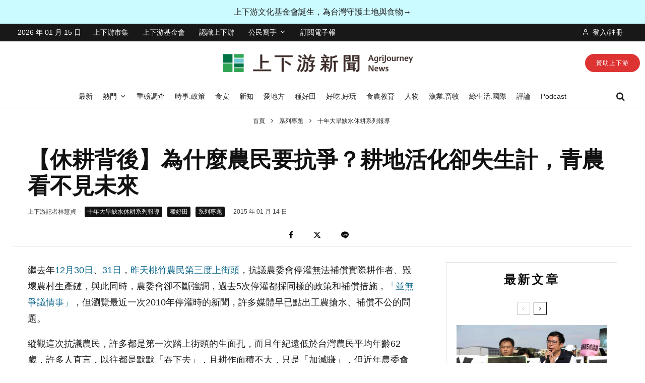

--- FILE ---
content_type: text/html; charset=UTF-8
request_url: https://www.newsmarket.com.tw/blog/64126/
body_size: 47936
content:
<!DOCTYPE html>
<html lang="zh-TW">
<head>
	<meta charset="UTF-8">
			<meta name="viewport" content="width=device-width, initial-scale=1">
		<link rel="profile" href="http://gmpg.org/xfn/11">
		<meta name="theme-color" content="#cc0000">
	<meta name='robots' content='index, follow, max-image-preview:large, max-snippet:-1, max-video-preview:-1' />

	<!-- This site is optimized with the Yoast SEO Premium plugin v24.8 (Yoast SEO v24.8.1) - https://yoast.com/wordpress/plugins/seo/ -->
	<title>【休耕背後】為什麼農民要抗爭？耕地活化卻失生計，青農看不見未來 | 上下游新聞</title>
	<meta name="description" content="縱觀這次抗議農民，許多都是第一次踏上街頭的生面孔，而且年紀遠低於台灣農民平均年齡62歲，許多人直言，以往都是默默「吞下去」，且耕作面積不大，只是「加減賺」，但近年農委會開始推動小地主大佃農，去年推休耕地活化，許多年輕農民耕作面積擴大到數十甲，務農變成主要收入，政府政策卻沒跟上農業結構變遷，逼得農民走上街頭。" />
	<link rel="canonical" href="https://www.newsmarket.com.tw/blog/64126/" />
	<meta property="og:locale" content="zh_TW" />
	<meta property="og:type" content="article" />
	<meta property="og:title" content="【休耕背後】為什麼農民要抗爭？耕地活化卻失生計，青農看不見未來 | 上下游新聞" />
	<meta property="og:description" content="縱觀這次抗議農民，許多都是第一次踏上街頭的生面孔，而且年紀遠低於台灣農民平均年齡62歲，許多人直言，以往都是默默「吞下去」，且耕作面積不大，只是「加減賺」，但近年農委會開始推動小地主大佃農，去年推休耕地活化，許多年輕農民耕作面積擴大到數十甲，務農變成主要收入，政府政策卻沒跟上農業結構變遷，逼得農民走上街頭。" />
	<meta property="og:url" content="https://www.newsmarket.com.tw/blog/64126/" />
	<meta property="og:site_name" content="上下游新聞" />
	<meta property="article:publisher" content="https://www.facebook.com/newsandmarket" />
	<meta property="article:published_time" content="2015-01-13T21:25:45+00:00" />
	<meta property="article:modified_time" content="2015-01-14T18:08:42+00:00" />
	<meta property="og:image" content="https://www.newsmarket.com.tw/files/2015/01/10891644_989411064419805_4099767560436829979_n-600x4001.jpg" />
	<meta property="og:image:width" content="600" />
	<meta property="og:image:height" content="400" />
	<meta property="og:image:type" content="image/jpeg" />
	<meta name="author" content="上下游記者林慧貞" />
	<meta name="twitter:card" content="summary_large_image" />
	<script type="application/ld+json" class="yoast-schema-graph">{"@context":"https://schema.org","@graph":[{"@type":"NewsArticle","@id":"https://www.newsmarket.com.tw/blog/64126/#article","isPartOf":{"@id":"https://www.newsmarket.com.tw/blog/64126/"},"author":[{"@id":"https://www.newsmarket.com.tw/#/schema/person/687a7d5abb50a68b01d8465a2e4767c5"}],"headline":"【休耕背後】為什麼農民要抗爭？耕地活化卻失生計，青農看不見未來","datePublished":"2015-01-13T21:25:45+00:00","dateModified":"2015-01-14T18:08:42+00:00","mainEntityOfPage":{"@id":"https://www.newsmarket.com.tw/blog/64126/"},"wordCount":43,"commentCount":2,"publisher":{"@id":"https://www.newsmarket.com.tw/#organization"},"image":{"@id":"https://www.newsmarket.com.tw/blog/64126/#primaryimage"},"thumbnailUrl":"https://www.newsmarket.com.tw/files/2015/01/10891644_989411064419805_4099767560436829979_n-600x4001.jpg","keywords":["乾旱","休耕"],"articleSection":["十年大旱缺水休耕系列報導","種好田","系列專題"],"inLanguage":"zh-TW","potentialAction":[{"@type":"CommentAction","name":"Comment","target":["https://www.newsmarket.com.tw/blog/64126/#respond"]}],"copyrightYear":"2015","copyrightHolder":{"@id":"https://www.newsmarket.com.tw/#organization"}},{"@type":"WebPage","@id":"https://www.newsmarket.com.tw/blog/64126/","url":"https://www.newsmarket.com.tw/blog/64126/","name":"【休耕背後】為什麼農民要抗爭？耕地活化卻失生計，青農看不見未來 | 上下游新聞","isPartOf":{"@id":"https://www.newsmarket.com.tw/#website"},"primaryImageOfPage":{"@id":"https://www.newsmarket.com.tw/blog/64126/#primaryimage"},"image":{"@id":"https://www.newsmarket.com.tw/blog/64126/#primaryimage"},"thumbnailUrl":"https://www.newsmarket.com.tw/files/2015/01/10891644_989411064419805_4099767560436829979_n-600x4001.jpg","datePublished":"2015-01-13T21:25:45+00:00","dateModified":"2015-01-14T18:08:42+00:00","description":"縱觀這次抗議農民，許多都是第一次踏上街頭的生面孔，而且年紀遠低於台灣農民平均年齡62歲，許多人直言，以往都是默默「吞下去」，且耕作面積不大，只是「加減賺」，但近年農委會開始推動小地主大佃農，去年推休耕地活化，許多年輕農民耕作面積擴大到數十甲，務農變成主要收入，政府政策卻沒跟上農業結構變遷，逼得農民走上街頭。","breadcrumb":{"@id":"https://www.newsmarket.com.tw/blog/64126/#breadcrumb"},"inLanguage":"zh-TW","potentialAction":[{"@type":"ReadAction","target":["https://www.newsmarket.com.tw/blog/64126/"]}]},{"@type":"ImageObject","inLanguage":"zh-TW","@id":"https://www.newsmarket.com.tw/blog/64126/#primaryimage","url":"https://www.newsmarket.com.tw/files/2015/01/10891644_989411064419805_4099767560436829979_n-600x4001.jpg","contentUrl":"https://www.newsmarket.com.tw/files/2015/01/10891644_989411064419805_4099767560436829979_n-600x4001.jpg","width":600,"height":400},{"@type":"BreadcrumbList","@id":"https://www.newsmarket.com.tw/blog/64126/#breadcrumb","itemListElement":[{"@type":"ListItem","position":1,"name":"首頁","item":"https://www.newsmarket.com.tw/"},{"@type":"ListItem","position":2,"name":"【休耕背後】為什麼農民要抗爭？耕地活化卻失生計，青農看不見未來"}]},{"@type":"WebSite","@id":"https://www.newsmarket.com.tw/#website","url":"https://www.newsmarket.com.tw/","name":"上下游新聞","description":"專注於台灣農業、食物、環境等公共議題的獨立媒體","publisher":{"@id":"https://www.newsmarket.com.tw/#organization"},"alternateName":"上下游","potentialAction":[{"@type":"SearchAction","target":{"@type":"EntryPoint","urlTemplate":"https://www.newsmarket.com.tw/?s={search_term_string}"},"query-input":{"@type":"PropertyValueSpecification","valueRequired":true,"valueName":"search_term_string"}}],"inLanguage":"zh-TW"},{"@type":"Organization","@id":"https://www.newsmarket.com.tw/#organization","name":"上下游新聞","alternateName":"上下游","url":"https://www.newsmarket.com.tw/","logo":{"@type":"ImageObject","inLanguage":"zh-TW","@id":"https://www.newsmarket.com.tw/#/schema/logo/image/","url":"https://www.newsmarket.com.tw/files/2022/01/newsmarket-logo-new-color-800-2r.png","contentUrl":"https://www.newsmarket.com.tw/files/2022/01/newsmarket-logo-new-color-800-2r.png","width":800,"height":800,"caption":"上下游新聞"},"image":{"@id":"https://www.newsmarket.com.tw/#/schema/logo/image/"},"sameAs":["https://www.facebook.com/newsandmarket"],"publishingPrinciples":"https://www.newsmarket.com.tw/terms-of-service/","ownershipFundingInfo":"https://www.newsmarket.com.tw/aboutus/","correctionsPolicy":"https://www.newsmarket.com.tw/contactus/","ethicsPolicy":"https://www.newsmarket.com.tw/privacy-policy/"},{"@type":"Person","@id":"https://www.newsmarket.com.tw/#/schema/person/687a7d5abb50a68b01d8465a2e4767c5","name":"上下游記者林慧貞","image":{"@type":"ImageObject","inLanguage":"zh-TW","@id":"https://www.newsmarket.com.tw/#/schema/person/image/876fd0d6585ac2f8db79bfa74920fdc8","url":"https://www.newsmarket.com.tw/files/2012/10/上下游記者林慧貞_avatar-96x96.jpg","contentUrl":"https://www.newsmarket.com.tw/files/2012/10/上下游記者林慧貞_avatar-96x96.jpg","caption":"上下游記者林慧貞"},"description":"出生在充滿柚子香的台南農村，但從小在台北長大，稻田只存在相片和小時候模糊的記憶，典型的北部移民第二代。因為立志當體育記者發奮考上新聞系，卻在一次偶然的機會下，在凱道抗議場合看到熟悉的農村氣息，開啟對環境新聞的想像與實踐。 沒有顯赫的經歷，只在校內得過小小獎項，但對於農業、生態、土地，與土地上的人有無限熱忱，覺得這片土地的故事，比任何小說或童話都要動人，期望自己在聽故事時，也能當個稱職的說書人。","sameAs":["http://www.newsmarket.com.tw"],"url":"https://www.newsmarket.com.tw/blog/author/janetlin/"}]}</script>
	<!-- / Yoast SEO Premium plugin. -->


<link rel='dns-prefetch' href='//stats.wp.com' />
<link rel="alternate" type="application/rss+xml" title="訂閱《上下游新聞》&raquo; 資訊提供" href="https://www.newsmarket.com.tw/feed/" />
<link rel='stylesheet' id='kadence-conversions-css' href='https://www.newsmarket.com.tw/wp-content/plugins/kadence-conversions/assets/kadence-conversions.css?ver=1.1.3' type='text/css' media='all' />
<link rel='stylesheet' id='kadence-blocks-rowlayout-css' href='https://www.newsmarket.com.tw/wp-content/plugins/kadence-blocks/dist/style-blocks-rowlayout.css?ver=3.5.1' type='text/css' media='all' />
<link rel='stylesheet' id='kadence-blocks-column-css' href='https://www.newsmarket.com.tw/wp-content/plugins/kadence-blocks/dist/style-blocks-column.css?ver=3.5.1' type='text/css' media='all' />
<link rel='stylesheet' id='kadence-blocks-infobox-css' href='https://www.newsmarket.com.tw/wp-content/plugins/kadence-blocks/dist/style-blocks-infobox.css?ver=3.5.1' type='text/css' media='all' />
<link rel='stylesheet' id='kadence-blocks-advancedbtn-css' href='https://www.newsmarket.com.tw/wp-content/plugins/kadence-blocks/dist/style-blocks-advancedbtn.css?ver=3.5.1' type='text/css' media='all' />
<link rel='stylesheet' id='wp-block-library-css' href='https://www.newsmarket.com.tw/wp-includes/css/dist/block-library/style.min.css?ver=6.6.4' type='text/css' media='all' />
<style id='co-authors-plus-coauthors-style-inline-css' type='text/css'>
.wp-block-co-authors-plus-coauthors.is-layout-flow [class*=wp-block-co-authors-plus]{display:inline}

</style>
<style id='co-authors-plus-avatar-style-inline-css' type='text/css'>
.wp-block-co-authors-plus-avatar :where(img){height:auto;max-width:100%;vertical-align:bottom}.wp-block-co-authors-plus-coauthors.is-layout-flow .wp-block-co-authors-plus-avatar :where(img){vertical-align:middle}.wp-block-co-authors-plus-avatar:is(.alignleft,.alignright){display:table}.wp-block-co-authors-plus-avatar.aligncenter{display:table;margin-inline:auto}

</style>
<style id='co-authors-plus-image-style-inline-css' type='text/css'>
.wp-block-co-authors-plus-image{margin-bottom:0}.wp-block-co-authors-plus-image :where(img){height:auto;max-width:100%;vertical-align:bottom}.wp-block-co-authors-plus-coauthors.is-layout-flow .wp-block-co-authors-plus-image :where(img){vertical-align:middle}.wp-block-co-authors-plus-image:is(.alignfull,.alignwide) :where(img){width:100%}.wp-block-co-authors-plus-image:is(.alignleft,.alignright){display:table}.wp-block-co-authors-plus-image.aligncenter{display:table;margin-inline:auto}

</style>
<style id='classic-theme-styles-inline-css' type='text/css'>
/*! This file is auto-generated */
.wp-block-button__link{color:#fff;background-color:#32373c;border-radius:9999px;box-shadow:none;text-decoration:none;padding:calc(.667em + 2px) calc(1.333em + 2px);font-size:1.125em}.wp-block-file__button{background:#32373c;color:#fff;text-decoration:none}
</style>
<style id='global-styles-inline-css' type='text/css'>
:root{--wp--preset--aspect-ratio--square: 1;--wp--preset--aspect-ratio--4-3: 4/3;--wp--preset--aspect-ratio--3-4: 3/4;--wp--preset--aspect-ratio--3-2: 3/2;--wp--preset--aspect-ratio--2-3: 2/3;--wp--preset--aspect-ratio--16-9: 16/9;--wp--preset--aspect-ratio--9-16: 9/16;--wp--preset--color--black: #000000;--wp--preset--color--cyan-bluish-gray: #abb8c3;--wp--preset--color--white: #ffffff;--wp--preset--color--pale-pink: #f78da7;--wp--preset--color--vivid-red: #cf2e2e;--wp--preset--color--luminous-vivid-orange: #ff6900;--wp--preset--color--luminous-vivid-amber: #fcb900;--wp--preset--color--light-green-cyan: #7bdcb5;--wp--preset--color--vivid-green-cyan: #00d084;--wp--preset--color--pale-cyan-blue: #8ed1fc;--wp--preset--color--vivid-cyan-blue: #0693e3;--wp--preset--color--vivid-purple: #9b51e0;--wp--preset--gradient--vivid-cyan-blue-to-vivid-purple: linear-gradient(135deg,rgba(6,147,227,1) 0%,rgb(155,81,224) 100%);--wp--preset--gradient--light-green-cyan-to-vivid-green-cyan: linear-gradient(135deg,rgb(122,220,180) 0%,rgb(0,208,130) 100%);--wp--preset--gradient--luminous-vivid-amber-to-luminous-vivid-orange: linear-gradient(135deg,rgba(252,185,0,1) 0%,rgba(255,105,0,1) 100%);--wp--preset--gradient--luminous-vivid-orange-to-vivid-red: linear-gradient(135deg,rgba(255,105,0,1) 0%,rgb(207,46,46) 100%);--wp--preset--gradient--very-light-gray-to-cyan-bluish-gray: linear-gradient(135deg,rgb(238,238,238) 0%,rgb(169,184,195) 100%);--wp--preset--gradient--cool-to-warm-spectrum: linear-gradient(135deg,rgb(74,234,220) 0%,rgb(151,120,209) 20%,rgb(207,42,186) 40%,rgb(238,44,130) 60%,rgb(251,105,98) 80%,rgb(254,248,76) 100%);--wp--preset--gradient--blush-light-purple: linear-gradient(135deg,rgb(255,206,236) 0%,rgb(152,150,240) 100%);--wp--preset--gradient--blush-bordeaux: linear-gradient(135deg,rgb(254,205,165) 0%,rgb(254,45,45) 50%,rgb(107,0,62) 100%);--wp--preset--gradient--luminous-dusk: linear-gradient(135deg,rgb(255,203,112) 0%,rgb(199,81,192) 50%,rgb(65,88,208) 100%);--wp--preset--gradient--pale-ocean: linear-gradient(135deg,rgb(255,245,203) 0%,rgb(182,227,212) 50%,rgb(51,167,181) 100%);--wp--preset--gradient--electric-grass: linear-gradient(135deg,rgb(202,248,128) 0%,rgb(113,206,126) 100%);--wp--preset--gradient--midnight: linear-gradient(135deg,rgb(2,3,129) 0%,rgb(40,116,252) 100%);--wp--preset--font-size--small: 13px;--wp--preset--font-size--medium: 20px;--wp--preset--font-size--large: 36px;--wp--preset--font-size--x-large: 42px;--wp--preset--spacing--20: 0.44rem;--wp--preset--spacing--30: 0.67rem;--wp--preset--spacing--40: 1rem;--wp--preset--spacing--50: 1.5rem;--wp--preset--spacing--60: 2.25rem;--wp--preset--spacing--70: 3.38rem;--wp--preset--spacing--80: 5.06rem;--wp--preset--shadow--natural: 6px 6px 9px rgba(0, 0, 0, 0.2);--wp--preset--shadow--deep: 12px 12px 50px rgba(0, 0, 0, 0.4);--wp--preset--shadow--sharp: 6px 6px 0px rgba(0, 0, 0, 0.2);--wp--preset--shadow--outlined: 6px 6px 0px -3px rgba(255, 255, 255, 1), 6px 6px rgba(0, 0, 0, 1);--wp--preset--shadow--crisp: 6px 6px 0px rgba(0, 0, 0, 1);}:where(.is-layout-flex){gap: 0.5em;}:where(.is-layout-grid){gap: 0.5em;}body .is-layout-flex{display: flex;}.is-layout-flex{flex-wrap: wrap;align-items: center;}.is-layout-flex > :is(*, div){margin: 0;}body .is-layout-grid{display: grid;}.is-layout-grid > :is(*, div){margin: 0;}:where(.wp-block-columns.is-layout-flex){gap: 2em;}:where(.wp-block-columns.is-layout-grid){gap: 2em;}:where(.wp-block-post-template.is-layout-flex){gap: 1.25em;}:where(.wp-block-post-template.is-layout-grid){gap: 1.25em;}.has-black-color{color: var(--wp--preset--color--black) !important;}.has-cyan-bluish-gray-color{color: var(--wp--preset--color--cyan-bluish-gray) !important;}.has-white-color{color: var(--wp--preset--color--white) !important;}.has-pale-pink-color{color: var(--wp--preset--color--pale-pink) !important;}.has-vivid-red-color{color: var(--wp--preset--color--vivid-red) !important;}.has-luminous-vivid-orange-color{color: var(--wp--preset--color--luminous-vivid-orange) !important;}.has-luminous-vivid-amber-color{color: var(--wp--preset--color--luminous-vivid-amber) !important;}.has-light-green-cyan-color{color: var(--wp--preset--color--light-green-cyan) !important;}.has-vivid-green-cyan-color{color: var(--wp--preset--color--vivid-green-cyan) !important;}.has-pale-cyan-blue-color{color: var(--wp--preset--color--pale-cyan-blue) !important;}.has-vivid-cyan-blue-color{color: var(--wp--preset--color--vivid-cyan-blue) !important;}.has-vivid-purple-color{color: var(--wp--preset--color--vivid-purple) !important;}.has-black-background-color{background-color: var(--wp--preset--color--black) !important;}.has-cyan-bluish-gray-background-color{background-color: var(--wp--preset--color--cyan-bluish-gray) !important;}.has-white-background-color{background-color: var(--wp--preset--color--white) !important;}.has-pale-pink-background-color{background-color: var(--wp--preset--color--pale-pink) !important;}.has-vivid-red-background-color{background-color: var(--wp--preset--color--vivid-red) !important;}.has-luminous-vivid-orange-background-color{background-color: var(--wp--preset--color--luminous-vivid-orange) !important;}.has-luminous-vivid-amber-background-color{background-color: var(--wp--preset--color--luminous-vivid-amber) !important;}.has-light-green-cyan-background-color{background-color: var(--wp--preset--color--light-green-cyan) !important;}.has-vivid-green-cyan-background-color{background-color: var(--wp--preset--color--vivid-green-cyan) !important;}.has-pale-cyan-blue-background-color{background-color: var(--wp--preset--color--pale-cyan-blue) !important;}.has-vivid-cyan-blue-background-color{background-color: var(--wp--preset--color--vivid-cyan-blue) !important;}.has-vivid-purple-background-color{background-color: var(--wp--preset--color--vivid-purple) !important;}.has-black-border-color{border-color: var(--wp--preset--color--black) !important;}.has-cyan-bluish-gray-border-color{border-color: var(--wp--preset--color--cyan-bluish-gray) !important;}.has-white-border-color{border-color: var(--wp--preset--color--white) !important;}.has-pale-pink-border-color{border-color: var(--wp--preset--color--pale-pink) !important;}.has-vivid-red-border-color{border-color: var(--wp--preset--color--vivid-red) !important;}.has-luminous-vivid-orange-border-color{border-color: var(--wp--preset--color--luminous-vivid-orange) !important;}.has-luminous-vivid-amber-border-color{border-color: var(--wp--preset--color--luminous-vivid-amber) !important;}.has-light-green-cyan-border-color{border-color: var(--wp--preset--color--light-green-cyan) !important;}.has-vivid-green-cyan-border-color{border-color: var(--wp--preset--color--vivid-green-cyan) !important;}.has-pale-cyan-blue-border-color{border-color: var(--wp--preset--color--pale-cyan-blue) !important;}.has-vivid-cyan-blue-border-color{border-color: var(--wp--preset--color--vivid-cyan-blue) !important;}.has-vivid-purple-border-color{border-color: var(--wp--preset--color--vivid-purple) !important;}.has-vivid-cyan-blue-to-vivid-purple-gradient-background{background: var(--wp--preset--gradient--vivid-cyan-blue-to-vivid-purple) !important;}.has-light-green-cyan-to-vivid-green-cyan-gradient-background{background: var(--wp--preset--gradient--light-green-cyan-to-vivid-green-cyan) !important;}.has-luminous-vivid-amber-to-luminous-vivid-orange-gradient-background{background: var(--wp--preset--gradient--luminous-vivid-amber-to-luminous-vivid-orange) !important;}.has-luminous-vivid-orange-to-vivid-red-gradient-background{background: var(--wp--preset--gradient--luminous-vivid-orange-to-vivid-red) !important;}.has-very-light-gray-to-cyan-bluish-gray-gradient-background{background: var(--wp--preset--gradient--very-light-gray-to-cyan-bluish-gray) !important;}.has-cool-to-warm-spectrum-gradient-background{background: var(--wp--preset--gradient--cool-to-warm-spectrum) !important;}.has-blush-light-purple-gradient-background{background: var(--wp--preset--gradient--blush-light-purple) !important;}.has-blush-bordeaux-gradient-background{background: var(--wp--preset--gradient--blush-bordeaux) !important;}.has-luminous-dusk-gradient-background{background: var(--wp--preset--gradient--luminous-dusk) !important;}.has-pale-ocean-gradient-background{background: var(--wp--preset--gradient--pale-ocean) !important;}.has-electric-grass-gradient-background{background: var(--wp--preset--gradient--electric-grass) !important;}.has-midnight-gradient-background{background: var(--wp--preset--gradient--midnight) !important;}.has-small-font-size{font-size: var(--wp--preset--font-size--small) !important;}.has-medium-font-size{font-size: var(--wp--preset--font-size--medium) !important;}.has-large-font-size{font-size: var(--wp--preset--font-size--large) !important;}.has-x-large-font-size{font-size: var(--wp--preset--font-size--x-large) !important;}
:where(.wp-block-post-template.is-layout-flex){gap: 1.25em;}:where(.wp-block-post-template.is-layout-grid){gap: 1.25em;}
:where(.wp-block-columns.is-layout-flex){gap: 2em;}:where(.wp-block-columns.is-layout-grid){gap: 2em;}
:root :where(.wp-block-pullquote){font-size: 1.5em;line-height: 1.6;}
</style>
<link rel='stylesheet' id='zeen-style-css' href='https://www.newsmarket.com.tw/wp-content/themes/zeen/assets/css/style.css?ver=1743824678' type='text/css' media='all' />
<style id='zeen-style-inline-css' type='text/css'>
.content-bg, .block-skin-5:not(.skin-inner), .block-skin-5.skin-inner > .tipi-row-inner-style, .article-layout-skin-1.title-cut-bl .hero-wrap .meta:before, .article-layout-skin-1.title-cut-bc .hero-wrap .meta:before, .article-layout-skin-1.title-cut-bl .hero-wrap .share-it:before, .article-layout-skin-1.title-cut-bc .hero-wrap .share-it:before, .standard-archive .page-header, .skin-dark .flickity-viewport, .zeen__var__options label { background: #ffffff;}a.zeen-pin-it{position: absolute}.background.mask {background-color: transparent}.side-author__wrap .mask a {display:inline-block;height:70px}.timed-pup,.modal-wrap {position:fixed;visibility:hidden}.to-top__fixed .to-top a{background-color:#000000; color: #fff}.site { background-color: #fff; }.splitter svg g { fill: #fff; }.inline-post .block article .title { font-size: 20px;}.fontfam-1 { font-family: source-han-sans-traditional, "Noto Sans TC", "PingFang TC", "Apple LiGothic Medium", Roboto, "Microsoft JhengHei", "Lucida Grande", "Lucida Sans Unicode", sans-serif!important;}input,input[type="number"],.body-f1, .quotes-f1 blockquote, .quotes-f1 q, .by-f1 .byline, .sub-f1 .subtitle, .wh-f1 .widget-title, .headings-f1 h1, .headings-f1 h2, .headings-f1 h3, .headings-f1 h4, .headings-f1 h5, .headings-f1 h6, .font-1, div.jvectormap-tip {font-family:source-han-sans-traditional, "Noto Sans TC", "PingFang TC", "Apple LiGothic Medium", Roboto, "Microsoft JhengHei", "Lucida Grande", "Lucida Sans Unicode", sans-serif;font-weight: 700;font-style: normal;}.fontfam-2 { font-family:source-han-sans-traditional, "Noto Sans TC", "PingFang TC", "Apple LiGothic Medium", Roboto, "Microsoft JhengHei", "Lucida Grande", "Lucida Sans Unicode", sans-serif!important; }input[type=submit], button, .tipi-button,.button,.wpcf7-submit,.button__back__home,.body-f2, .quotes-f2 blockquote, .quotes-f2 q, .by-f2 .byline, .sub-f2 .subtitle, .wh-f2 .widget-title, .headings-f2 h1, .headings-f2 h2, .headings-f2 h3, .headings-f2 h4, .headings-f2 h5, .headings-f2 h6, .font-2 {font-family:source-han-sans-traditional, "Noto Sans TC", "PingFang TC", "Apple LiGothic Medium", Roboto, "Microsoft JhengHei", "Lucida Grande", "Lucida Sans Unicode", sans-serif;font-weight: 400;font-style: normal;}.fontfam-3 { font-family:source-han-sans-traditional, "Noto Sans TC", "PingFang TC", "Apple LiGothic Medium", Roboto, "Microsoft JhengHei", "Lucida Grande", "Lucida Sans Unicode", sans-serif!important;}.body-f3, .quotes-f3 blockquote, .quotes-f3 q, .by-f3 .byline, .sub-f3 .subtitle, .wh-f3 .widget-title, .headings-f3 h1, .headings-f3 h2, .headings-f3 h3, .headings-f3 h4, .headings-f3 h5, .headings-f3 h6, .font-3 {font-family:source-han-sans-traditional, "Noto Sans TC", "PingFang TC", "Apple LiGothic Medium", Roboto, "Microsoft JhengHei", "Lucida Grande", "Lucida Sans Unicode", sans-serif;font-style: normal;font-weight: 400;}.tipi-row, .tipi-builder-on .contents-wrap > p { max-width: 1230px ; }.slider-columns--3 article { width: 360px }.slider-columns--2 article { width: 555px }.slider-columns--4 article { width: 262.5px }.single .site-content .tipi-row { max-width: 1230px ; }.single-product .site-content .tipi-row { max-width: 1230px ; }.date--secondary { color: #ffffff; }.date--main { color: #f8d92f; }.tipi-button-cta-header{ font-size:1px;}.tipi-button-cta-wrap-header{ color: #fff;}.tipi-button-cta-header { background: #dd3333; }.tipi-button-cta-header:hover { background: #111; }.tipi-button-cta-mobile_menu{ font-size:18px;}.tipi-button-cta-wrap-mobile_menu{ color: #fff;}.tipi-button-cta-mobile_menu { background: #cc0000; }.global-accent-border { border-color: #cc0000; }.trending-accent-border { border-color: #f7d40e; }.trending-accent-bg { border-color: #f7d40e; }.wpcf7-submit, .tipi-button.block-loader { background: #18181e; }.wpcf7-submit:hover, .tipi-button.block-loader:hover { background: #111; }.tipi-button.block-loader { color: #fff!important; }.wpcf7-submit { background: #18181e; }.wpcf7-submit:hover { background: #111; }.global-accent-bg, .icon-base-2:hover .icon-bg, #progress { background-color: #cc0000; }.global-accent-text, .mm-submenu-2 .mm-51 .menu-wrap > .sub-menu > li > a { color: #cc0000; }body { color:#1e1e1e;}.excerpt { color:#444;}.mode--alt--b .excerpt, .block-skin-2 .excerpt, .block-skin-2 .preview-classic .custom-button__fill-2 { color:#888!important;}.read-more-wrap { color:#767676;}.logo-fallback a { color:#000!important;}.site-mob-header .logo-fallback a { color:#000!important;}blockquote:not(.comment-excerpt) { color:#121212;}.mode--alt--b blockquote:not(.comment-excerpt), .mode--alt--b .block-skin-0.block-wrap-quote .block-wrap-quote blockquote:not(.comment-excerpt), .mode--alt--b .block-skin-0.block-wrap-quote .block-wrap-quote blockquote:not(.comment-excerpt) span { color:#fff!important;}.byline, .byline a { color:#3f3f3f;}.mode--alt--b .block-wrap-classic .byline, .mode--alt--b .block-wrap-classic .byline a, .mode--alt--b .block-wrap-thumbnail .byline, .mode--alt--b .block-wrap-thumbnail .byline a, .block-skin-2 .byline a, .block-skin-2 .byline { color:#888;}.preview-classic .meta .title, .preview-thumbnail .meta .title,.preview-56 .meta .title{ color:#121212;}h1, h2, h3, h4, h5, h6, .block-title { color:#121212;}.sidebar-widget  .widget-title { color:#121212!important;}.link-color-wrap p > a, .link-color-wrap p > em a, .link-color-wrap p > strong a {
			text-decoration: underline; text-decoration-color: transparent; text-decoration-thickness: 2px; text-decoration-style:solid}.link-color-wrap p > a:hover, .link-color-wrap p > em a:hover, .link-color-wrap p > strong a:hover { text-decoration-color: #0a6689}.link-color-wrap a, .woocommerce-Tabs-panel--description a { color: #0a6689; }.mode--alt--b .link-color-wrap a, .mode--alt--b .woocommerce-Tabs-panel--description a { color: #0a6689; }.copyright, .site-footer .bg-area-inner .copyright a { color: #8e8e8e; }.link-color-wrap a:hover { color: #266b87; }.mode--alt--b .link-color-wrap a:hover { color: #555555; }body{line-height:1.8}input[type=submit], button, .tipi-button,.button,.wpcf7-submit,.button__back__home{letter-spacing:0.09em}.sub-menu a:not(.tipi-button){letter-spacing:0.1em}.widget-title{letter-spacing:0.15em}html, body{font-size:18px}.byline{font-size:12px}input[type=submit], button, .tipi-button,.button,.wpcf7-submit,.button__back__home{font-size:16px}.excerpt{font-size:13px}.logo-fallback, .secondary-wrap .logo-fallback a{font-size:30px}.logo span{font-size:12px}.breadcrumbs{font-size:12px}.hero-meta.tipi-s-typo .title{font-size:30px}.hero-meta.tipi-s-typo .subtitle{font-size:24px}.hero-meta.tipi-m-typo .title{font-size:30px}.hero-meta.tipi-m-typo .subtitle{font-size:24px}.hero-meta.tipi-xl-typo .title{font-size:30px}.hero-meta.tipi-xl-typo .subtitle{font-size:18px}.block-html-content h1, .single-content .entry-content h1{font-size:42px}.block-html-content h2, .single-content .entry-content h2{font-size:30px}.block-html-content h3, .single-content .entry-content h3{font-size:30px}.block-html-content h4, .single-content .entry-content h4{font-size:24px}.block-html-content h5, .single-content .entry-content h5{font-size:18px}.footer-block-links{font-size:18px}blockquote, q{font-size:25px}.site-footer .copyright{font-size:12px}.footer-navigation{font-size:16px}.site-footer .menu-icons{font-size:13px}.main-navigation, .main-navigation .menu-icon--text{font-size:14px}.sub-menu a:not(.tipi-button){font-size:12px}.main-navigation .menu-icon, .main-navigation .trending-icon-solo{font-size:18px}.secondary-wrap-v .standard-drop>a,.secondary-wrap, .secondary-wrap a, .secondary-wrap .menu-icon--text{font-size:14px}.secondary-wrap .menu-icon, .secondary-wrap .menu-icon a, .secondary-wrap .trending-icon-solo{font-size:14px}.block-title, .page-title{font-size:26px}.block-subtitle{font-size:20px}.block-col-self .preview-2 .title{font-size:24px}.block-wrap-classic .tipi-m-typo .title-wrap .title{font-size:22px}.tipi-s-typo .title, .ppl-s-3 .tipi-s-typo .title, .zeen-col--wide .ppl-s-3 .tipi-s-typo .title, .preview-1 .title, .preview-21:not(.tipi-xs-typo) .title{font-size:18px}.tipi-xs-typo .title, .tipi-basket-wrap .basket-item .title{font-size:15px}.meta .read-more-wrap{font-size:15px}.widget-title{font-size:24px}.split-1:not(.preview-thumbnail) .mask{-webkit-flex: 0 0 calc( 35% - 15px);
					-ms-flex: 0 0 calc( 35% - 15px);
					flex: 0 0 calc( 35% - 15px);
					width: calc( 35% - 15px);}.preview-thumbnail .mask{-webkit-flex: 0 0 80px;
					-ms-flex: 0 0 80px;
					flex: 0 0 80px;
					width: 80px;}.footer-lower-area{padding-top:15px}.footer-lower-area{padding-bottom:15px}.footer-upper-area{padding-bottom:50px}.footer-upper-area{padding-top:50px}.footer-widget-wrap{padding-bottom:45px}.footer-widget-wrap{padding-top:45px}.tipi-button-cta-header{font-size:12px}.block-wrap-grid .tipi-xl-typo .title{font-size:26px}.block-wrap-grid .tipi-l-typo .title{font-size:24px}.block-wrap-grid .tipi-m-typo .title-wrap .title, .block-94 .block-piece-2 .tipi-xs-12 .title-wrap .title, .zeen-col--wide .block-wrap-grid:not(.block-wrap-81):not(.block-wrap-82) .tipi-m-typo .title-wrap .title, .zeen-col--wide .block-wrap-grid .tipi-l-typo .title, .zeen-col--wide .block-wrap-grid .tipi-xl-typo .title{font-size:21px}.block-wrap-grid .tipi-s-typo .title-wrap .title, .block-92 .block-piece-2 article .title-wrap .title, .block-94 .block-piece-2 .tipi-xs-6 .title-wrap .title{font-size:18px!important}.block-wrap-grid .tipi-s-typo .title-wrap .subtitle, .block-92 .block-piece-2 article .title-wrap .subtitle, .block-94 .block-piece-2 .tipi-xs-6 .title-wrap .subtitle{font-size:18px}.block-wrap-grid .tipi-m-typo .title-wrap .subtitle, .block-wrap-grid .tipi-l-typo .title-wrap .subtitle, .block-wrap-grid .tipi-xl-typo .title-wrap .subtitle, .block-94 .block-piece-2 .tipi-xs-12 .title-wrap .subtitle, .zeen-col--wide .block-wrap-grid:not(.block-wrap-81):not(.block-wrap-82) .tipi-m-typo .title-wrap .subtitle{font-size:20px}.preview-grid .read-more-wrap{font-size:11px}.block-wrap-grid .title{letter-spacing:0.08em}.subtitle {font-style:italic!important;}blockquote {font-style:italic;}.footer-lower-area, .footer-lower-area .menu-item, .footer-lower-area .menu-icon span {font-weight: 700;}.widget-title {font-weight: 700!important;}input[type=submit], button, .tipi-button,.button,.wpcf7-submit,.button__back__home{ text-transform: none; }.entry-title{ text-transform: none; }.logo-fallback{ text-transform: none; }.block-wrap-slider .title-wrap .title{ text-transform: none; }.block-wrap-grid .title-wrap .title, .tile-design-4 .meta .title-wrap .title{ text-transform: none; }.block-wrap-classic .title-wrap .title{ text-transform: none; }.block-title{ text-transform: none; }.meta .excerpt .read-more{ text-transform: none; }.preview-grid .read-more{ text-transform: none; }.block-subtitle{ text-transform: none; }.byline{ text-transform: none; }.widget-title{ text-transform: none; }.main-navigation .menu-item, .main-navigation .menu-icon .menu-icon--text{ text-transform: none; }.secondary-navigation, .secondary-wrap .menu-icon .menu-icon--text{ text-transform: none; }.footer-lower-area .menu-item, .footer-lower-area .menu-icon span{ text-transform: none; }.sub-menu a:not(.tipi-button){ text-transform: none; }.site-mob-header .menu-item, .site-mob-header .menu-icon span{ text-transform: none; }.single-content .entry-content h1, .single-content .entry-content h2, .single-content .entry-content h3, .single-content .entry-content h4, .single-content .entry-content h5, .single-content .entry-content h6, .meta__full h1, .meta__full h2, .meta__full h3, .meta__full h4, .meta__full h5, .bbp__thread__title{ text-transform: none; }.mm-submenu-2 .mm-11 .menu-wrap > *, .mm-submenu-2 .mm-31 .menu-wrap > *, .mm-submenu-2 .mm-21 .menu-wrap > *, .mm-submenu-2 .mm-51 .menu-wrap > *  { border-top: 3px solid transparent; }.separation-border { margin-bottom: 15px; }.load-more-wrap-1 { padding-top: 15px; }.block-wrap-classic .inf-spacer + .block:not(.block-62) { margin-top: 15px; }.separation-border-style { border-bottom: 1px #eeeeee solid;padding-bottom:15px;}.separation-border-v { background: #eee;}.separation-border-v { height: calc( 100% -  15px - 1px); }@media only screen and (max-width: 480px) {.separation-border-style { padding-bottom: 15px; }.separation-border { margin-bottom: 15px;}}.sidebar-wrap .sidebar { padding-right: 20px; padding-left: 20px; padding-top:0px; padding-bottom:20px; }.sidebar-left .sidebar-wrap .sidebar { padding-right: 20px; padding-left: 20px; }@media only screen and (min-width: 481px) {}@media only screen and (max-width: 859px) {.mobile__design--side .mask {
		width: calc( 34% - 15px);
	}}@media only screen and (min-width: 860px) {body{line-height:1.66}.excerpt{font-size:15px}.logo-fallback, .secondary-wrap .logo-fallback a{font-size:22px}.breadcrumbs{font-size:10px}.hero-meta.tipi-s-typo .title{font-size:32px}.hero-meta.tipi-m-typo .title{font-size:32px}.hero-meta.tipi-xl-typo .title{font-size:32px}.hero-meta.tipi-xl-typo .subtitle{font-size:24px}.block-html-content h1, .single-content .entry-content h1{font-size:40px}.footer-navigation{font-size:14px}.site-footer .menu-icons{font-size:12px}.sub-menu a:not(.tipi-button){font-size:14px}.main-navigation .menu-icon, .main-navigation .trending-icon-solo{font-size:14px}.block-title, .page-title{font-size:24px}.block-subtitle{font-size:18px}.block-col-self .preview-2 .title{font-size:26px}.meta .read-more-wrap{font-size:11px}.widget-title{font-size:18px}.split-1:not(.preview-thumbnail) .mask{-webkit-flex: 0 0 calc( 34% - 15px);
					-ms-flex: 0 0 calc( 34% - 15px);
					flex: 0 0 calc( 34% - 15px);
					width: calc( 34% - 15px);}.preview-thumbnail .mask{-webkit-flex: 0 0 65px;
					-ms-flex: 0 0 65px;
					flex: 0 0 65px;
					width: 65px;}.footer-lower-area{padding-top:40px}.footer-lower-area{padding-bottom:40px}.footer-upper-area{padding-bottom:40px}.footer-upper-area{padding-top:40px}.footer-widget-wrap{padding-bottom:40px}.footer-widget-wrap{padding-top:40px}.block-wrap-grid .tipi-xl-typo .title{font-size:34px}.block-wrap-grid .tipi-l-typo .title{font-size:30px}.block-wrap-grid .tipi-m-typo .title-wrap .title, .block-94 .block-piece-2 .tipi-xs-12 .title-wrap .title, .zeen-col--wide .block-wrap-grid:not(.block-wrap-81):not(.block-wrap-82) .tipi-m-typo .title-wrap .title, .zeen-col--wide .block-wrap-grid .tipi-l-typo .title, .zeen-col--wide .block-wrap-grid .tipi-xl-typo .title{font-size:22px}.layout-side-info .details{width:130px;float:left}.title-contrast .hero-wrap { height: calc( 100vh - 122px ); }.tipi-s-typo .title, .ppl-s-3 .tipi-s-typo .title, .zeen-col--wide .ppl-s-3 .tipi-s-typo .title, .preview-1 .title, .preview-21:not(.tipi-xs-typo) .title  { line-height: 1.3333;}.zeen-col--narrow .block-wrap-classic .tipi-m-typo .title-wrap .title { font-size: 18px; }.secondary-wrap .menu-padding, .secondary-wrap .ul-padding > li > a {
			padding-top: 5px;
			padding-bottom: 5px;
		}}@media only screen and (min-width: 1240px) {.hero-l .single-content {padding-top: 45px}.align-fs .contents-wrap .video-wrap, .align-fs-center .aligncenter.size-full, .align-fs-center .wp-caption.aligncenter .size-full, .align-fs-center .tiled-gallery, .align-fs .alignwide { width: 1170px; }.align-fs .contents-wrap .video-wrap { height: 658px; }.has-bg .align-fs .contents-wrap .video-wrap, .has-bg .align-fs .alignwide, .has-bg .align-fs-center .aligncenter.size-full, .has-bg .align-fs-center .wp-caption.aligncenter .size-full, .has-bg .align-fs-center .tiled-gallery { width: 1230px; }.has-bg .align-fs .contents-wrap .video-wrap { height: 691px; }body{line-height:1.8}.excerpt{font-size:13px}.logo-fallback, .secondary-wrap .logo-fallback a{font-size:30px}.breadcrumbs{font-size:12px}.hero-meta.tipi-s-typo .title{font-size:36px}.hero-meta.tipi-m-typo .title{font-size:44px}.hero-meta.tipi-xl-typo .title{font-size:50px}.hero-meta.tipi-xl-typo .subtitle{font-size:18px}.block-html-content h1, .single-content .entry-content h1{font-size:42px}.footer-navigation{font-size:16px}.site-footer .menu-icons{font-size:13px}.sub-menu a:not(.tipi-button){font-size:12px}.main-navigation .menu-icon, .main-navigation .trending-icon-solo{font-size:18px}.block-title, .page-title{font-size:26px}.block-subtitle{font-size:20px}.block-col-self .preview-2 .title{font-size:24px}.meta .read-more-wrap{font-size:15px}.widget-title{font-size:24px}.split-1:not(.preview-thumbnail) .mask{-webkit-flex: 0 0 calc( 35% - 15px);
					-ms-flex: 0 0 calc( 35% - 15px);
					flex: 0 0 calc( 35% - 15px);
					width: calc( 35% - 15px);}.preview-thumbnail .mask{-webkit-flex: 0 0 80px;
					-ms-flex: 0 0 80px;
					flex: 0 0 80px;
					width: 80px;}.footer-lower-area{padding-top:15px}.footer-lower-area{padding-bottom:15px}.footer-upper-area{padding-bottom:50px}.footer-upper-area{padding-top:50px}.footer-widget-wrap{padding-bottom:45px}.footer-widget-wrap{padding-top:45px}.block-wrap-grid .tipi-xl-typo .title{font-size:36px}.block-wrap-grid .tipi-l-typo .title{font-size:32px}.block-wrap-grid .tipi-m-typo .title-wrap .title, .block-94 .block-piece-2 .tipi-xs-12 .title-wrap .title, .zeen-col--wide .block-wrap-grid:not(.block-wrap-81):not(.block-wrap-82) .tipi-m-typo .title-wrap .title, .zeen-col--wide .block-wrap-grid .tipi-l-typo .title, .zeen-col--wide .block-wrap-grid .tipi-xl-typo .title{font-size:24px}}.main-menu-bar-color-1 .current-menu-item > a, .main-menu-bar-color-1 .menu-main-menu > .dropper.active:not(.current-menu-item) > a { background-color: #111;}.site-header a { color: #111; }.site-skin-3.content-subscribe, .site-skin-3.content-subscribe .subtitle, .site-skin-3.content-subscribe input, .site-skin-3.content-subscribe h2 { color: #0a0a0a; } .site-skin-3.content-subscribe input[type="email"] { border-color: #0a0a0a; }.mob-menu-wrap a { color: #fff; }.mob-menu-wrap .mobile-navigation .mobile-search-wrap .search { border-color: #fff; }.sidebar-wrap .sidebar { border:1px #ddd solid ; }.content-area .zeen-widget { padding:20px 0px 0px; }.grid-image-1 .mask-overlay { background-color: #000000 ; }.with-fi.preview-grid,.with-fi.preview-grid .byline,.with-fi.preview-grid .subtitle, .with-fi.preview-grid a { color: #fff; }.preview-grid .mask-overlay { opacity: 0.4 ; }@media (pointer: fine) {.preview-grid:hover .mask-overlay { opacity: 0.6 ; }}.slider-image-1 .mask-overlay { background-color: #1a1d1e ; }.with-fi.preview-slider-overlay,.with-fi.preview-slider-overlay .byline,.with-fi.preview-slider-overlay .subtitle, .with-fi.preview-slider-overlay a { color: #fff; }.preview-slider-overlay .mask-overlay { opacity: 0.2 ; }@media (pointer: fine) {.preview-slider-overlay:hover .mask-overlay { opacity: 0.6 ; }}.content-subscribe .bg-area, .content-subscribe .bg-area .woo-product-rating span, .content-subscribe .bg-area .stack-design-3 .meta { background-color: #f5f5f5; }.content-subscribe .bg-area .background { opacity: 1; }.content-subscribe .bg-area,.content-subscribe .bg-area .byline,.content-subscribe .bg-area a,.content-subscribe .bg-area .widget_search form *,.content-subscribe .bg-area h3,.content-subscribe .bg-area .widget-title { color:#0a0a0a; }.content-subscribe .bg-area .tipi-spin.tipi-row-inner-style:before { border-color:#0a0a0a; }.slide-in-menu .bg-area, .slide-in-menu .bg-area .woo-product-rating span, .slide-in-menu .bg-area .stack-design-3 .meta { background-color: #272727; }.slide-in-menu .bg-area .background { opacity: 0.5; }.slide-in-menu,.slide-in-menu .bg-area a,.slide-in-menu .bg-area .widget-title, .slide-in-menu .cb-widget-design-1 .cb-score { color:#fff; }.slide-in-menu form { border-color:#fff; }.slide-in-menu .bg-area .mc4wp-form-fields input[type="email"], #subscribe-submit input[type="email"], .subscribe-wrap input[type="email"],.slide-in-menu .bg-area .mc4wp-form-fields input[type="text"], #subscribe-submit input[type="text"], .subscribe-wrap input[type="text"] { border-bottom-color:#fff; }.mob-menu-wrap .bg-area, .mob-menu-wrap .bg-area .woo-product-rating span, .mob-menu-wrap .bg-area .stack-design-3 .meta { background-color: #272727; }.mob-menu-wrap .bg-area .background { background-image: none; opacity: 1; }.mob-menu-wrap .bg-area,.mob-menu-wrap .bg-area .byline,.mob-menu-wrap .bg-area a,.mob-menu-wrap .bg-area .widget_search form *,.mob-menu-wrap .bg-area h3,.mob-menu-wrap .bg-area .widget-title { color:#fff; }.mob-menu-wrap .bg-area .tipi-spin.tipi-row-inner-style:before { border-color:#fff; }.main-navigation, .main-navigation .menu-icon--text { color: #1e1e1e; }.main-navigation .horizontal-menu>li>a { padding-left: 10px; padding-right: 10px; }.main-navigation-border { border-bottom:1px #eeeeee solid ; }.main-navigation-border .drop-search { border-top:1px #eeeeee solid ; }#progress {bottom: 0;height: 1px; }.sticky-menu-2:not(.active) #progress  { bottom: -1px;  }.secondary-wrap .menu-bg-area { border-bottom:1px #eee solid ; border-top: 0px #eee solid ; }#progress { background-color: #cc0000; }.main-navigation-border { border-top: 1px #eeeeee solid ; }.main-navigation .horizontal-menu .drop, .main-navigation .horizontal-menu > li > a, .date--main {
			padding-top: 10px;
			padding-bottom: 10px;
		}.site-mob-header .menu-icon { font-size: 16px; }.site-mob-header .tipi-i-menu-mob { width: 16px; }.site-mob-header .tipi-i-menu-mob:before {top: -6px;}.site-mob-header .tipi-i-menu-mob:after {top: 6px;}.secondary-wrap-v .standard-drop>a,.secondary-wrap, .secondary-wrap a, .secondary-wrap .menu-icon--text { color: #ffffff; }.secondary-wrap .menu-secondary > li > a, .secondary-icons li > a { padding-left: 14px; padding-right: 14px; }.mc4wp-form-fields input[type=submit], .mc4wp-form-fields button, #subscribe-submit input[type=submit], .subscribe-wrap input[type=submit] {color: #fff;background-color: #121212;}.site-mob-header:not(.site-mob-header-11) .header-padding .logo-main-wrap, .site-mob-header:not(.site-mob-header-11) .header-padding .icons-wrap a, .site-mob-header-11 .header-padding {
		padding-top: 16px;
		padding-bottom: 16px;
	}.site-header .header-padding {
		padding-top:16px;
		padding-bottom:16px;
	}@media only screen and (min-width: 860px){.tipi-m-0 {display: none}}
</style>
<link rel='stylesheet' id='zeen-child-style-css' href='https://www.newsmarket.com.tw/wp-content/themes/nm6/style.css?ver=4.5.6' type='text/css' media='all' />
<link rel='stylesheet' id='photoswipe-css' href='https://www.newsmarket.com.tw/wp-content/themes/zeen/assets/css/photoswipe.min.css?ver=4.1.3' type='text/css' media='all' />
<style id='kadence-blocks-global-variables-inline-css' type='text/css'>
:root {--global-kb-font-size-sm:clamp(0.8rem, 0.73rem + 0.217vw, 0.9rem);--global-kb-font-size-md:clamp(1.1rem, 0.995rem + 0.326vw, 1.25rem);--global-kb-font-size-lg:clamp(1.75rem, 1.576rem + 0.543vw, 2rem);--global-kb-font-size-xl:clamp(2.25rem, 1.728rem + 1.63vw, 3rem);--global-kb-font-size-xxl:clamp(2.5rem, 1.456rem + 3.26vw, 4rem);--global-kb-font-size-xxxl:clamp(2.75rem, 0.489rem + 7.065vw, 6rem);}:root {--global-palette1: #3182CE;--global-palette2: #2B6CB0;--global-palette3: #1A202C;--global-palette4: #2D3748;--global-palette5: #4A5568;--global-palette6: #718096;--global-palette7: #EDF2F7;--global-palette8: #F7FAFC;--global-palette9: #ffffff;}
</style>
<style id='kadence_blocks_css-inline-css' type='text/css'>
.kb-row-layout-id214402_788b68-a7 > .kt-row-column-wrap{max-width:1200px;padding-top:25px;padding-right:25px;padding-bottom:25px;padding-left:25px;grid-template-columns:minmax(0, 1fr);}.kb-row-layout-id214402_788b68-a7{background-color:#f7f7f7;}.kb-row-layout-id214402_788b68-a7 a{color:#2b6cb0;}.kb-row-layout-id214402_788b68-a7 a:hover{color:#215387;}@media all and (max-width: 767px){.kb-row-layout-id214402_788b68-a7 > .kt-row-column-wrap{grid-template-columns:minmax(0, 1fr);}}.kadence-column214402_4efc6b-e1 > .kt-inside-inner-col{display:flex;}.kadence-column214402_4efc6b-e1 > .kt-inside-inner-col{column-gap:var(--global-kb-gap-sm, 1rem);}.kadence-column214402_4efc6b-e1 > .kt-inside-inner-col{flex-direction:column;}.kadence-column214402_4efc6b-e1 > .kt-inside-inner-col > .aligncenter{width:100%;}@media all and (max-width: 1024px){.kadence-column214402_4efc6b-e1 > .kt-inside-inner-col{flex-direction:column;}}@media all and (max-width: 767px){.kadence-column214402_4efc6b-e1 > .kt-inside-inner-col{flex-direction:column;}}.wp-block-kadence-column.kb-section-dir-horizontal > .kt-inside-inner-col > .kt-info-box214402_08482f-f5 .kt-blocks-info-box-link-wrap{max-width:unset;}.kt-info-box214402_08482f-f5 .kt-blocks-info-box-link-wrap{border-top-left-radius:0px;border-top-right-radius:0px;border-bottom-right-radius:0px;border-bottom-left-radius:0px;background:rgba(242, 242, 242, 0);padding-top:0px;padding-right:0px;padding-bottom:0px;padding-left:0px;}.kt-info-box214402_08482f-f5 .kt-blocks-info-box-link-wrap:hover{background:rgba(255, 255, 255, 0);}.kt-info-box214402_08482f-f5.wp-block-kadence-infobox{max-width:100%;}.kt-info-box214402_08482f-f5 .kadence-info-box-image-inner-intrisic-container{max-width:100px;}.kt-info-box214402_08482f-f5 .kadence-info-box-image-inner-intrisic-container .kadence-info-box-image-intrisic{padding-bottom:100%;width:834px;height:0px;max-width:100%;}.kt-info-box214402_08482f-f5 .kadence-info-box-icon-container .kt-info-svg-icon, .kt-info-box214402_08482f-f5 .kt-info-svg-icon-flip, .kt-info-box214402_08482f-f5 .kt-blocks-info-box-number{font-size:50px;}.kt-info-box214402_08482f-f5 .kt-blocks-info-box-media{color:#c9d2d7;background:rgba(255,255,255,0);border-color:#eeeeee;border-top-width:0px;border-right-width:0px;border-bottom-width:0px;border-left-width:0px;padding-top:0px;padding-right:0px;padding-bottom:0px;padding-left:0px;margin-top:0px;margin-right:20px;margin-bottom:0px;margin-left:0px;}.kt-info-box214402_08482f-f5 .kt-blocks-info-box-link-wrap:hover .kt-blocks-info-box-media{color:#c9d2d7;background:rgba(255,255,255,0);border-color:#eeeeee;}.kt-info-box214402_08482f-f5 .kt-infobox-textcontent h4.kt-blocks-info-box-title{color:#1a202c;line-height:1.2em;font-family:-apple-system,BlinkMacSystemFont,"Segoe UI",Roboto,Oxygen-Sans,Ubuntu,Cantarell,"Helvetica Neue",sans-serif, "Apple Color Emoji", "Segoe UI Emoji", "Segoe UI Symbol";font-style:normal;font-weight:400;padding-top:0px;padding-right:0px;padding-bottom:20px;padding-left:0px;margin-top:0px;margin-right:0px;margin-bottom:0px;margin-left:0px;}.kt-info-box214402_08482f-f5 .kt-blocks-info-box-link-wrap:hover h4.kt-blocks-info-box-title{color:#1a202c;}.kt-info-box214402_08482f-f5 .kt-infobox-textcontent .kt-blocks-info-box-text{color:#555555;}.wp-block-kadence-infobox.kt-info-box214402_08482f-f5 .kt-blocks-info-box-text{font-size:16px;line-height:1.5em;}.kt-info-box214402_08482f-f5 .kt-blocks-info-box-learnmore{background:transparent;border-color:#555555;border-width:0px 0px 0px 0px;padding-top:4px;padding-right:8px;padding-bottom:4px;padding-left:8px;margin-top:10px;margin-right:0px;margin-bottom:10px;margin-left:0px;}.kt-info-box214402_08482f-f5 .kt-blocks-info-box-link-wrap:hover .kt-blocks-info-box-learnmore,.kt-info-box214402_08482f-f5 .kt-blocks-info-box-link-wrap .kt-blocks-info-box-learnmore:focus{color:#ffffff;background:#444444;border-color:#444444;}@media all and (max-width: 767px){.kt-info-box214402_08482f-f5 .kt-infobox-textcontent h4.kt-blocks-info-box-title{font-size:var(--global-kb-font-size-md, 1.25rem);}.wp-block-kadence-infobox.kt-info-box214402_08482f-f5 .kt-blocks-info-box-text{font-size:14px;}}ul.menu .wp-block-kadence-advancedbtn .kb-btn214402_90f426-7b.kb-button{width:initial;}.wp-block-kadence-advancedbtn .kb-btn214402_90f426-7b.kb-button{color:#ffffff;background:#07b53b;font-size:16px;text-transform:uppercase;border-top-left-radius:4px;border-top-right-radius:4px;border-bottom-right-radius:4px;border-bottom-left-radius:4px;border-top:0px solid #555555;border-right:0px solid #555555;border-bottom:0px solid #555555;border-left:0px solid #555555;padding-top:var(--global-kb-spacing-xs, 1rem);padding-bottom:var(--global-kb-spacing-xs, 1rem);}.wp-block-kadence-advancedbtn .kb-btn214402_90f426-7b.kb-button:hover, .wp-block-kadence-advancedbtn .kb-btn214402_90f426-7b.kb-button:focus{color:#ffffff;background:#3a7a26;border-top-color:#444444;border-top-style:solid;border-right-color:#444444;border-right-style:solid;border-bottom-color:#444444;border-bottom-style:solid;border-left-color:#444444;border-left-style:solid;}@media all and (max-width: 1024px){.wp-block-kadence-advancedbtn .kb-btn214402_90f426-7b.kb-button{border-top:0px solid #555555;border-right:0px solid #555555;border-bottom:0px solid #555555;border-left:0px solid #555555;}}@media all and (max-width: 1024px){.wp-block-kadence-advancedbtn .kb-btn214402_90f426-7b.kb-button:hover, .wp-block-kadence-advancedbtn .kb-btn214402_90f426-7b.kb-button:focus{border-top-color:#444444;border-top-style:solid;border-right-color:#444444;border-right-style:solid;border-bottom-color:#444444;border-bottom-style:solid;border-left-color:#444444;border-left-style:solid;}}@media all and (max-width: 1024px){.kb-btn214402_90f426-7b.kb-button .kb-svg-icon-wrap{display:block;}}@media all and (max-width: 767px){.wp-block-kadence-advancedbtn .kb-btn214402_90f426-7b.kb-button{border-top:0px solid #555555;border-right:0px solid #555555;border-bottom:0px solid #555555;border-left:0px solid #555555;padding-top:8px;padding-bottom:8px;}.wp-block-kadence-advancedbtn .kb-btn214402_90f426-7b.kb-button:hover, .wp-block-kadence-advancedbtn .kb-btn214402_90f426-7b.kb-button:focus{border-top-color:#444444;border-top-style:solid;border-right-color:#444444;border-right-style:solid;border-bottom-color:#444444;border-bottom-style:solid;border-left-color:#444444;border-left-style:solid;}}.kb-row-layout-id214421_109732-9e > .kt-row-column-wrap{padding-bottom:var(--global-kb-spacing-sm, 1.5rem);grid-template-columns:minmax(0, 1fr);}@media all and (max-width: 767px){.kb-row-layout-id214421_109732-9e > .kt-row-column-wrap{grid-template-columns:minmax(0, 1fr);}}.kadence-column214421_a8336e-85 > .kt-inside-inner-col{column-gap:var(--global-kb-gap-sm, 1rem);}.kadence-column214421_a8336e-85 > .kt-inside-inner-col{flex-direction:column;}.kadence-column214421_a8336e-85 > .kt-inside-inner-col > .aligncenter{width:100%;}@media all and (max-width: 1024px){.kadence-column214421_a8336e-85 > .kt-inside-inner-col{flex-direction:column;}}@media all and (max-width: 767px){.kadence-column214421_a8336e-85 > .kt-inside-inner-col{flex-direction:column;}}.wp-block-kadence-column.kb-section-dir-horizontal > .kt-inside-inner-col > .kt-info-box214421_89b9f9-99 .kt-blocks-info-box-link-wrap{max-width:unset;}.kt-info-box214421_89b9f9-99 .kt-blocks-info-box-link-wrap{background:rgba(0,0,0,0);}.kt-info-box214421_89b9f9-99.wp-block-kadence-infobox{max-width:100%;}.kt-info-box214421_89b9f9-99 .kadence-info-box-image-inner-intrisic-container{max-width:110px;}.kt-info-box214421_89b9f9-99 .kadence-info-box-image-inner-intrisic-container .kadence-info-box-image-intrisic{padding-bottom:100%;width:834px;height:0px;max-width:100%;}.kt-info-box214421_89b9f9-99 .kadence-info-box-icon-container .kt-info-svg-icon, .kt-info-box214421_89b9f9-99 .kt-info-svg-icon-flip, .kt-info-box214421_89b9f9-99 .kt-blocks-info-box-number{font-size:50px;}.kt-info-box214421_89b9f9-99 .kt-blocks-info-box-media{border-top-width:0px;border-right-width:0px;border-bottom-width:0px;border-left-width:0px;padding-top:0px;padding-right:0px;padding-bottom:0px;padding-left:0px;margin-top:0px;margin-right:5px;margin-bottom:0px;margin-left:0px;}.kt-info-box214421_89b9f9-99 .kt-infobox-textcontent h3.kt-blocks-info-box-title{padding-top:0px;padding-right:0px;padding-bottom:0px;padding-left:0px;margin-top:5px;margin-right:0px;margin-bottom:10px;margin-left:0px;}ul.menu .wp-block-kadence-advancedbtn .kb-btn214421_5ee686-e8.kb-button{width:initial;}.wp-block-kadence-advancedbtn .kb-btn214421_5ee686-e8.kb-button{background:#cc0000;}.wp-block-kadence-advancedbtn .kb-btn214421_5ee686-e8.kb-button:hover, .wp-block-kadence-advancedbtn .kb-btn214421_5ee686-e8.kb-button:focus{background:#990000;}@media all and (max-width: 1024px){.kb-btn214421_5ee686-e8.kb-button .kb-svg-icon-wrap{display:block;}}
</style>
<script type="text/javascript">
            window._nslDOMReady = (function () {
                const executedCallbacks = new Set();
            
                return function (callback) {
                    /**
                    * Third parties might dispatch DOMContentLoaded events, so we need to ensure that we only run our callback once!
                    */
                    if (executedCallbacks.has(callback)) return;
            
                    const wrappedCallback = function () {
                        if (executedCallbacks.has(callback)) return;
                        executedCallbacks.add(callback);
                        callback();
                    };
            
                    if (document.readyState === "complete" || document.readyState === "interactive") {
                        wrappedCallback();
                    } else {
                        document.addEventListener("DOMContentLoaded", wrappedCallback);
                    }
                };
            })();
        </script><script type="text/javascript" src="https://www.newsmarket.com.tw/wp-includes/js/jquery/jquery.min.js?ver=3.7.1" id="jquery-core-js"></script>
<!-- Google Tag Manager -->
<script>(function(w,d,s,l,i){w[l]=w[l]||[];w[l].push({'gtm.start':
new Date().getTime(),event:'gtm.js'});var f=d.getElementsByTagName(s)[0],
j=d.createElement(s),dl=l!='dataLayer'?'&l='+l:'';j.async=true;j.src=
'https://www.googletagmanager.com/gtm.js?id='+i+dl;f.parentNode.insertBefore(j,f);
})(window,document,'script','dataLayer','GTM-P6KXBQW');</script>
<!-- End Google Tag Manager --><style type="text/css" media="screen"></style>	<style>img#wpstats{display:none}</style>
		        <style>

        </style>
        <link rel="preload" type="font/woff2" as="font" href="https://www.newsmarket.com.tw/wp-content/themes/zeen/assets/css/tipi/tipi.woff2?9oa0lg" crossorigin="anonymous"><link rel="preload" as="image" href="https://www.newsmarket.com.tw/files/2015/01/10891644_989411064419805_4099767560436829979_n-600x4001.jpg" imagesrcset="https://www.newsmarket.com.tw/files/2015/01/10891644_989411064419805_4099767560436829979_n-600x4001.jpg 600w, https://www.newsmarket.com.tw/files/2015/01/10891644_989411064419805_4099767560436829979_n-600x4001-200x133.jpg 200w, https://www.newsmarket.com.tw/files/2015/01/10891644_989411064419805_4099767560436829979_n-600x4001-300x200.jpg 300w, https://www.newsmarket.com.tw/files/2015/01/10891644_989411064419805_4099767560436829979_n-600x4001-75x50.jpg 75w" imagesizes="(max-width: 600px) 100vw, 600px"><link rel="icon" href="https://www.newsmarket.com.tw/files/2026/01/agrij-news-logo-512x512-1-150x150.png" sizes="32x32" />
<link rel="icon" href="https://www.newsmarket.com.tw/files/2026/01/agrij-news-logo-512x512-1-293x293.png" sizes="192x192" />
<link rel="apple-touch-icon" href="https://www.newsmarket.com.tw/files/2026/01/agrij-news-logo-512x512-1-293x293.png" />
<meta name="msapplication-TileImage" content="https://www.newsmarket.com.tw/files/2026/01/agrij-news-logo-512x512-1-293x293.png" />
<style type="text/css">div.nsl-container[data-align="left"] {
    text-align: left;
}

div.nsl-container[data-align="center"] {
    text-align: center;
}

div.nsl-container[data-align="right"] {
    text-align: right;
}


div.nsl-container div.nsl-container-buttons a[data-plugin="nsl"] {
    text-decoration: none;
    box-shadow: none;
    border: 0;
}

div.nsl-container .nsl-container-buttons {
    display: flex;
    padding: 5px 0;
}

div.nsl-container.nsl-container-block .nsl-container-buttons {
    display: inline-grid;
    grid-template-columns: minmax(145px, auto);
}

div.nsl-container-block-fullwidth .nsl-container-buttons {
    flex-flow: column;
    align-items: center;
}

div.nsl-container-block-fullwidth .nsl-container-buttons a,
div.nsl-container-block .nsl-container-buttons a {
    flex: 1 1 auto;
    display: block;
    margin: 5px 0;
    width: 100%;
}

div.nsl-container-inline {
    margin: -5px;
    text-align: left;
}

div.nsl-container-inline .nsl-container-buttons {
    justify-content: center;
    flex-wrap: wrap;
}

div.nsl-container-inline .nsl-container-buttons a {
    margin: 5px;
    display: inline-block;
}

div.nsl-container-grid .nsl-container-buttons {
    flex-flow: row;
    align-items: center;
    flex-wrap: wrap;
}

div.nsl-container-grid .nsl-container-buttons a {
    flex: 1 1 auto;
    display: block;
    margin: 5px;
    max-width: 280px;
    width: 100%;
}

@media only screen and (min-width: 650px) {
    div.nsl-container-grid .nsl-container-buttons a {
        width: auto;
    }
}

div.nsl-container .nsl-button {
    cursor: pointer;
    vertical-align: top;
    border-radius: 4px;
}

div.nsl-container .nsl-button-default {
    color: #fff;
    display: flex;
}

div.nsl-container .nsl-button-icon {
    display: inline-block;
}

div.nsl-container .nsl-button-svg-container {
    flex: 0 0 auto;
    padding: 8px;
    display: flex;
    align-items: center;
}

div.nsl-container svg {
    height: 24px;
    width: 24px;
    vertical-align: top;
}

div.nsl-container .nsl-button-default div.nsl-button-label-container {
    margin: 0 24px 0 12px;
    padding: 10px 0;
    font-family: Helvetica, Arial, sans-serif;
    font-size: 16px;
    line-height: 20px;
    letter-spacing: .25px;
    overflow: hidden;
    text-align: center;
    text-overflow: clip;
    white-space: nowrap;
    flex: 1 1 auto;
    -webkit-font-smoothing: antialiased;
    -moz-osx-font-smoothing: grayscale;
    text-transform: none;
    display: inline-block;
}

div.nsl-container .nsl-button-google[data-skin="light"] {
    box-shadow: inset 0 0 0 1px #747775;
    color: #1f1f1f;
}

div.nsl-container .nsl-button-google[data-skin="dark"] {
    box-shadow: inset 0 0 0 1px #8E918F;
    color: #E3E3E3;
}

div.nsl-container .nsl-button-google[data-skin="neutral"] {
    color: #1F1F1F;
}

div.nsl-container .nsl-button-google div.nsl-button-label-container {
    font-family: "Roboto Medium", Roboto, Helvetica, Arial, sans-serif;
}

div.nsl-container .nsl-button-apple .nsl-button-svg-container {
    padding: 0 6px;
}

div.nsl-container .nsl-button-apple .nsl-button-svg-container svg {
    height: 40px;
    width: auto;
}

div.nsl-container .nsl-button-apple[data-skin="light"] {
    color: #000;
    box-shadow: 0 0 0 1px #000;
}

div.nsl-container .nsl-button-facebook[data-skin="white"] {
    color: #000;
    box-shadow: inset 0 0 0 1px #000;
}

div.nsl-container .nsl-button-facebook[data-skin="light"] {
    color: #1877F2;
    box-shadow: inset 0 0 0 1px #1877F2;
}

div.nsl-container .nsl-button-spotify[data-skin="white"] {
    color: #191414;
    box-shadow: inset 0 0 0 1px #191414;
}

div.nsl-container .nsl-button-apple div.nsl-button-label-container {
    font-size: 17px;
    font-family: -apple-system, BlinkMacSystemFont, "Segoe UI", Roboto, Helvetica, Arial, sans-serif, "Apple Color Emoji", "Segoe UI Emoji", "Segoe UI Symbol";
}

div.nsl-container .nsl-button-slack div.nsl-button-label-container {
    font-size: 17px;
    font-family: -apple-system, BlinkMacSystemFont, "Segoe UI", Roboto, Helvetica, Arial, sans-serif, "Apple Color Emoji", "Segoe UI Emoji", "Segoe UI Symbol";
}

div.nsl-container .nsl-button-slack[data-skin="light"] {
    color: #000000;
    box-shadow: inset 0 0 0 1px #DDDDDD;
}

div.nsl-container .nsl-button-tiktok[data-skin="light"] {
    color: #161823;
    box-shadow: 0 0 0 1px rgba(22, 24, 35, 0.12);
}


div.nsl-container .nsl-button-kakao {
    color: rgba(0, 0, 0, 0.85);
}

.nsl-clear {
    clear: both;
}

.nsl-container {
    clear: both;
}

.nsl-disabled-provider .nsl-button {
    filter: grayscale(1);
    opacity: 0.8;
}

/*Button align start*/

div.nsl-container-inline[data-align="left"] .nsl-container-buttons {
    justify-content: flex-start;
}

div.nsl-container-inline[data-align="center"] .nsl-container-buttons {
    justify-content: center;
}

div.nsl-container-inline[data-align="right"] .nsl-container-buttons {
    justify-content: flex-end;
}


div.nsl-container-grid[data-align="left"] .nsl-container-buttons {
    justify-content: flex-start;
}

div.nsl-container-grid[data-align="center"] .nsl-container-buttons {
    justify-content: center;
}

div.nsl-container-grid[data-align="right"] .nsl-container-buttons {
    justify-content: flex-end;
}

div.nsl-container-grid[data-align="space-around"] .nsl-container-buttons {
    justify-content: space-around;
}

div.nsl-container-grid[data-align="space-between"] .nsl-container-buttons {
    justify-content: space-between;
}

/* Button align end*/

/* Redirect */

#nsl-redirect-overlay {
    display: flex;
    flex-direction: column;
    justify-content: center;
    align-items: center;
    position: fixed;
    z-index: 1000000;
    left: 0;
    top: 0;
    width: 100%;
    height: 100%;
    backdrop-filter: blur(1px);
    background-color: RGBA(0, 0, 0, .32);;
}

#nsl-redirect-overlay-container {
    display: flex;
    flex-direction: column;
    justify-content: center;
    align-items: center;
    background-color: white;
    padding: 30px;
    border-radius: 10px;
}

#nsl-redirect-overlay-spinner {
    content: '';
    display: block;
    margin: 20px;
    border: 9px solid RGBA(0, 0, 0, .6);
    border-top: 9px solid #fff;
    border-radius: 50%;
    box-shadow: inset 0 0 0 1px RGBA(0, 0, 0, .6), 0 0 0 1px RGBA(0, 0, 0, .6);
    width: 40px;
    height: 40px;
    animation: nsl-loader-spin 2s linear infinite;
}

@keyframes nsl-loader-spin {
    0% {
        transform: rotate(0deg)
    }
    to {
        transform: rotate(360deg)
    }
}

#nsl-redirect-overlay-title {
    font-family: -apple-system, BlinkMacSystemFont, "Segoe UI", Roboto, Oxygen-Sans, Ubuntu, Cantarell, "Helvetica Neue", sans-serif;
    font-size: 18px;
    font-weight: bold;
    color: #3C434A;
}

#nsl-redirect-overlay-text {
    font-family: -apple-system, BlinkMacSystemFont, "Segoe UI", Roboto, Oxygen-Sans, Ubuntu, Cantarell, "Helvetica Neue", sans-serif;
    text-align: center;
    font-size: 14px;
    color: #3C434A;
}

/* Redirect END*/</style><style type="text/css">/* Notice fallback */
#nsl-notices-fallback {
    position: fixed;
    right: 10px;
    top: 10px;
    z-index: 10000;
}

.admin-bar #nsl-notices-fallback {
    top: 42px;
}

#nsl-notices-fallback > div {
    position: relative;
    background: #fff;
    border-left: 4px solid #fff;
    box-shadow: 0 1px 1px 0 rgba(0, 0, 0, .1);
    margin: 5px 15px 2px;
    padding: 1px 20px;
}

#nsl-notices-fallback > div.error {
    display: block;
    border-left-color: #dc3232;
}

#nsl-notices-fallback > div.updated {
    display: block;
    border-left-color: #46b450;
}

#nsl-notices-fallback p {
    margin: .5em 0;
    padding: 2px;
}

#nsl-notices-fallback > div:after {
    position: absolute;
    right: 5px;
    top: 5px;
    content: '\00d7';
    display: block;
    height: 16px;
    width: 16px;
    line-height: 16px;
    text-align: center;
    font-size: 20px;
    cursor: pointer;
}</style>		<style type="text/css" id="wp-custom-css">
			* { word-wrap: break-word;}
.block-da-header_top {
 padding:10px;
 background:#cbfaff;
}
.topbar-dd .dropper a{
 color:#000 !important;
}
.container {
 max-width:840px;
}
.excerpt{
 font-size:16px;
}
.wp-block-table table{
 font-size:15px;
 line-height:1.4;
 background-color:#EFEDE6;
 color:rgb(61, 48, 33);
 padding:10px 10px 0px 10px;
}
.wp-block-table thead{
 background:#534741;
 color:#fff;
 font-weight:bold;
}
.wp-block-table table td,.wp-block-table table th {
 padding:5px;
}
.wp-block-table tbody tr:nth-child(odd) {
 background-color: #fff!important;
}
.wp-block-table tbody tr:nth-child(even) {
 background-color: #E5E5E5!important;
}
.wp-block-table figcaption{
 font-size:12px;
}
.footer-widget .menu, .footer-widget.widget_categories ul, .footer-widget.widget_archive ul, .footer-widget.widget_pages ul{
 font-size:16px;
}
.block-title-1 {
   margin-bottom: 20px;
}
.title-wrap .title {
     text-transform: none !important;
}
.sidebar-right .sidebar-wrap {
  padding-left: 45px;
}
.dropcap--on .entry-content>p:first-of-type:first-letter {
  margin-right: 15px;
}
.user-page-box .author-bio{
 font-size:14px;
}
.home-cover .preview-grid .mask-overlay {
  background: linear-gradient(180deg,transparent 0,rgba(0,0,0,.05) 22%,rgba(0,0,0,.17) 38%,rgba(0,0,0,.31) 49%,rgba(0,0,0,.65) 67%,rgba(0,0,0,.81) 77%,rgba(0,0,0,.91) 85%,rgba(0,0,0,.97) 97%,#000);
opacity:.8;
}
.block-wrap-cta .title-area {
  width: calc(80% - 60px * -1)!important;
}
.title-above-c .meta-wrap, .title-beneath-c .meta-wrap{
  text-align:left;
  border-bottom: 1px solid #eee;
}
.related-posts-wrap-hero {
  border-bottom:1px solid #eee;
}
blockquote, q{
  font-size:1.2rem;
  font-style:italic !important;
}
.mce-fullscreen{
  top:150px !important;
}
.dropcap--on .entry-content > p:first-of-type::first-letter {
  font-size: 3.3em;
}
.block-title-wrap .filters .sorter{
  display:none;
}
.stack-1 .byline-2{
  margin-top:15px;
}
.separation-border{
  margin-bottom:30px;
}
.wcepe_products_wrap li.first {
  margin-bottom: 1em!important;
}
li.wcepe_product h2{
  font-size:1.1em !important;
}
.comment-list .comment-body {
  font-size:15px;
}
.comments-title {
  margin-top:60px;
}
.comments-area {
  border-top:1px solid #eee;
  padding-top:30px;
}
.slide-in-menu .zeen-widget{
  margin-bottom:45px;
}
.related-posts-wrap .meta .title{
  font-size:18px;
}
.footer-block-links{
  font-size:14px;
}
.wpuf-dashboard-container .items-table-container, .wpuf-dashboard-container .wpuf-dashboard-content.invoices, .wpuf-form-add {
  width:100%;
}
.plugin_nsm-donation__description {
  padding-bottom:20px !important;
}
.plugin_nsm-donation p>a{
  color:#1db9c4;
  padding-left:20px;
}
.plugin_nsm-donation__description p{
  padding-bottom:15px;
}
  .gs-webResult {
      border: 1px solid #eee;
      padding: 1em;
  }
  .gs-title, .gs-title b {
      font-size: 20px !important;
  }
  .gs-snippet {
      font-size: 16px !important;
  }
  .gsc-cursor-page {
      font-size: 24px !important;
      padding: 4px 8px;
      border: 1px solid #ccc;
  }    
  .gcsc-find-more-on-google {
    visibility: hidden !important;
  }
.mask-loaded .hero img, .mask-loaded .hero-background img {
	animation:none;
}
@media only screen and (max-width: 480px){
  .sidebar-wrap .sidebar {
    padding-left:0;
    padding-right:0;
  }
  .hero-wrap.cover-1 .hero {
    height: 130vw;
    max-height: 130vw;
  }
  .nm-support-banner {
    display:none;
  }
  .hero-23 {
		min-height:500px;
  }
	.split-1 .title {
		font-size: 18px !important;
	}
}
@media only screen and (max-width: 480px){
  .wind-front-ch-block .block-title h2{
    text-align:left;
  }
  .page-id-156092 .mob-fs .wind-front-ch-block .block-title-wrap {
    padding-left: 0px;
    padding-right: 0px;
  }
  .wind-front-ch-block .block-title-wrap-style .block-title:before {
    margin:0;
  }
  .wind-front-ch-block .block-title-wrap-style .block-title:after {
    margin:0;
  }
}
@media only screen and (min-width: 481px){
  .nm-support-banner-m {
    display:none;
  }
  .nm-support-banner {
    max-width:1170px;
    margin: 0 auto;
  }
  .nm-support-banner-m {
    max-width:1170px;
    margin: 0 auto;
  }
}
@media only screen and (max-width: 767px){
	.mobile__design--side .title, .ppl-xs-2 .title {
font-size: 18px !important;
	}
  .sidebar-wrap .sidebar {
    padding-left: 0!important;
    padding-right: 0!important;
  }
  .wcepe_products_wrap li.wcepe_product{
    width:44.5% !important;
  }
  .wcepe_products .wcepe_products_wrap li.first,.wcepe_products.wcepe_products_wrap li.wcepe_product{
    clear:none!important;
  }
  .front-investgation .title{
    font-size:24px;
  }
  .hero-meta.tipi-m-typo .title{
    font-size:28px;
    line-height:1.3;
  }
  .infogram-embed{
    margin:30px calc(50% - 50vw);
  }
  #block-wrap-93519 .zeen-col-sz-50,#block-wrap-23262 .zeen-col-sz-66, #block-wrap-23262 .zeen-col-sz-33  {
    width:100%; !important
  }
  .wcepe_products_wrap li.wcepe_product{
    max-height:280px;
  }
  .wind-front-ch-block .block-title h2{
    font-size: 36px;
  }
  .align-fs .alignwide{
    margin:30px calc(50% - 50vw);
  }
}
@media only screen and (min-width: 481px) and (max-width: 1019px) {
  .hero-wrap.cover-1 .hero {
    height: 100vw;
    max-height: 100vw;
  }
  .tipi-m-8,.meta-wrap .meta.tipi-m-8 ~ .share-it {
    width:90%;
  }
}
@media only screen and (min-width: 1020px){
  .home-cover .tipi-xl-typo .title {
    width:85%;
  }
  .wpuf-dashboard-container .wpuf-dashboard-navigation, ul.wpuf-form li .wpuf-label{
    width:10%;
    font-size:16px;
  }
  .wpuf-dashboard-container .wpuf-dashboard-content{
    width:88%;
    font-size:16px;
    border-left:1px solid #eee;
    padding-left:30px;
  }
  ul.wpuf-form li.field-size-large .wpuf-fields{
    width:88%;
    font-size:16px;
  }
}
@media only screen and (max-width: 1239px){
  .wind-front-ch-block .block-title h2{
    font-size: 38px;
  }
}
@media only screen and (min-width: 1240px){
  .wind-front-ch-block .block-title h2{
    font-size: 56px;
  }
}
.hero img, .hero-background img, .mask-loaded .hero img, .mask-loaded .hero-background img{
	opacity: unset !important;
  transition: unset !important;
	animation:unset !important;
}
figure {
	margin-bottom:1em;
}

#sp-wp-tabs-wrapper_163973.sp-tab__lay-default > ul .sp-tab__nav-item .sp-tab__tab_title, #sp-wp-tabs-wrapper_163973.sp-tab__lay-default label > .sp-tab__card-header {
	font-size:16px !important;
}
.pagination .page-numbers {
	font-size:18px;
}		</style>
		<noscript><style>.perfmatters-lazy[data-src]{display:none !important;}</style></noscript><style>.perfmatters-lazy-youtube{position:relative;width:100%;max-width:100%;height:0;padding-bottom:56.23%;overflow:hidden}.perfmatters-lazy-youtube img{position:absolute;top:0;right:0;bottom:0;left:0;display:block;width:100%;max-width:100%;height:auto;margin:auto;border:none;cursor:pointer;transition:.5s all;-webkit-transition:.5s all;-moz-transition:.5s all}.perfmatters-lazy-youtube img:hover{-webkit-filter:brightness(75%)}.perfmatters-lazy-youtube .play{position:absolute;top:50%;left:50%;right:auto;width:68px;height:48px;margin-left:-34px;margin-top:-24px;background:url(https://www.newsmarket.com.tw/wp-content/plugins/perfmatters/img/youtube.svg) no-repeat;background-position:center;background-size:cover;pointer-events:none;filter:grayscale(1)}.perfmatters-lazy-youtube:hover .play{filter:grayscale(0)}.perfmatters-lazy-youtube iframe{position:absolute;top:0;left:0;width:100%;height:100%;z-index:99}.perfmatters-lazy.pmloaded,.perfmatters-lazy.pmloaded>img,.perfmatters-lazy>img.pmloaded,.perfmatters-lazy[data-ll-status=entered]{animation:500ms pmFadeIn}@keyframes pmFadeIn{0%{opacity:0}100%{opacity:1}}</style></head>
<body class="post-template-default single single-post postid-64126 single-format-standard headings-f1 body-f3 sub-f3 quotes-f3 by-f2 wh-f1 widget-title-c to-top__fixed block-titles-big ipl-separated mob-menu-on-tab menu-no-color-hover grids-spacing-0 avatar-mob-off classic-lt-41 skin-light zeen-sb-sticky-off site-mob-menu-a-2 site-mob-menu-4 mm-submenu-1 main-menu-logo-1 body-header-style-2 body-hero-m byline-font-2">
	<!-- Google Tag Manager (noscript) -->
<noscript><iframe src="https://www.googletagmanager.com/ns.html?id=GTM-P6KXBQW"
height="0" width="0" style="display:none;visibility:hidden"></iframe></noscript>
<!-- End Google Tag Manager (noscript) -->	<div id="page" class="site">
		<div class="block-da-1 block-da block-da-header_top clearfix"><span style="padding:15px;font-size:16px"><a href="https://www.newsmarket.com.tw/blog/232934/">上下游文化基金會誕生，為台灣守護土地與食物&#8594;</a></span></div><div id="mob-line" class="tipi-m-0"></div><header id="mobhead" class="site-header-block site-mob-header tipi-m-0 site-mob-header-1 site-mob-menu-4 sticky-menu-mob sticky-menu-1 sticky-top site-skin-1 site-img-1"><div class="bg-area header-padding tipi-row tipi-vertical-c">
	<ul class="menu-left icons-wrap tipi-vertical-c">
				<li class="menu-icon menu-icon-style-1 menu-icon-search"><a href="#" class="tipi-i-search modal-tr tipi-tip tipi-tip-move" data-title="搜尋" data-type="search"></a></li>
				
	
			
				
	
		</ul>
	<div class="logo-main-wrap logo-mob-wrap">
		<div class="logo logo-mobile"><a href="https://www.newsmarket.com.tw" data-pin-nopin="true"><span class="logo-img"><img src="data:image/svg+xml,%3Csvg%20xmlns=&#039;http://www.w3.org/2000/svg&#039;%20width=&#039;266&#039;%20height=&#039;35&#039;%20viewBox=&#039;0%200%20266%2035&#039;%3E%3C/svg%3E" alt data-base-src="https://www.newsmarket.com.tw/files/2026/01/agrij-news-logo-h35-light-01.png" data-alt-src="https://www.newsmarket.com.tw/files/2026/01/agrij-news-logo-h35-dark-01.png" data-base-srcset="https://www.newsmarket.com.tw/files/2026/01/agrij-news-logo-h35-light-01-@2x.png 2x" data-alt-srcset="https://www.newsmarket.com.tw/files/2026/01/agrij-news-logo-h35-dark-01-@2x.png 2x" width="266" height="35" class="perfmatters-lazy" data-src="https://www.newsmarket.com.tw/files/2026/01/agrij-news-logo-h35-light-01.png" data-srcset="https://www.newsmarket.com.tw/files/2026/01/agrij-news-logo-h35-light-01-@2x.png 2x" /><noscript><img src="https://www.newsmarket.com.tw/files/2026/01/agrij-news-logo-h35-light-01.png" alt="" srcset="https://www.newsmarket.com.tw/files/2026/01/agrij-news-logo-h35-light-01-@2x.png 2x" data-base-src="https://www.newsmarket.com.tw/files/2026/01/agrij-news-logo-h35-light-01.png" data-alt-src="https://www.newsmarket.com.tw/files/2026/01/agrij-news-logo-h35-dark-01.png" data-base-srcset="https://www.newsmarket.com.tw/files/2026/01/agrij-news-logo-h35-light-01-@2x.png 2x" data-alt-srcset="https://www.newsmarket.com.tw/files/2026/01/agrij-news-logo-h35-dark-01-@2x.png 2x" width="266" height="35"></noscript></span></a></div>	</div>
	<ul class="menu-right icons-wrap tipi-vertical-c">
		
				
	
			
				
	
			
				
			<li class="menu-icon menu-icon-mobile-slide"><a href="#" class="mob-tr-open" data-target="slide-menu"><i class="tipi-i-menu-mob" aria-hidden="true"></i></a></li>
	
		</ul>
	<div class="background mask"></div></div>
</header><!-- .site-mob-header -->		<div class="site-inner">
			<div id="secondary-wrap" class="secondary-wrap tipi-xs-0 clearfix font-2 mm-ani-2 secondary-menu-skin-2 secondary-menu-width-2"><div class="menu-bg-area"><div class="menu-content-wrap clearfix tipi-vertical-c">	<nav id="secondary-navigation" class="secondary-navigation rotatable tipi-xs-0">
		<ul id="menu-secondary" class="menu-secondary horizontal-menu tipi-flex menu-secondary ul-padding row font-2 main-menu-skin-1 main-menu-bar-color-1 mm-skin-1 mm-submenu-1 mm-ani-2">
			<li class="current-date menu-padding date--secondary">2026 年 01 月 15 日</li><li id="menu-item-145794" class="menu-item menu-item-type-custom menu-item-object-custom dropper drop-it mm-art mm-wrap-2 mm-wrap menu-item-145794"><a href="https://www.newsmarket.com.tw/shop">上下游市集</a></li>
<li id="menu-item-233201" class="menu-item menu-item-type-custom menu-item-object-custom dropper drop-it mm-art mm-wrap-2 mm-wrap menu-item-233201"><a href="https://www.agrijourney.org">上下游基金會</a></li>
<li id="menu-item-164584" class="menu-item menu-item-type-post_type menu-item-object-page dropper drop-it mm-art mm-wrap-2 mm-wrap menu-item-164584"><a href="https://www.newsmarket.com.tw/aboutus/">認識上下游</a></li>
<li id="menu-item-145796" class="topbar-dd menu-item menu-item-type-custom menu-item-object-custom menu-item-has-children dropper standard-drop menu-item-145796"><a href="#">公民寫手</a><div class="menu mm-1" data-mm="1"><div class="menu-wrap menu-wrap-minus-10">
<ul class="sub-menu">
	<li id="menu-item-145912" class="menu-item menu-item-type-post_type menu-item-object-page dropper drop-it menu-item-145912"><a href="https://www.newsmarket.com.tw/account/">我的帳號</a></li>
	<li id="menu-item-145913" class="menu-item menu-item-type-custom menu-item-object-custom dropper drop-it menu-item-145913"><a href="https://www.newsmarket.com.tw/account/?section=submit-post">新增文章</a></li>
</ul></div></div>
</li>
<li id="menu-item-215997" class="menu-item menu-item-type-post_type menu-item-object-page dropper drop-it mm-art mm-wrap-2 mm-wrap menu-item-215997"><a href="https://www.newsmarket.com.tw/subscribe-newsletter/">訂閱電子報</a></li>
		</ul>
	</nav><!-- .secondary-navigation -->
<ul class="horizontal-menu menu-icons ul-padding tipi-vertical-c tipi-flex-r secondary-icons">						<li class="menu-icon menu-icon-style-3 menu-icon-login" data-title="登入/註冊">
							<a href="#" class="tipi-i-user modal-tr icon-logged-out" data-type="latl"><span class="menu-icon--text font-2">登入/註冊</span></a>
					</li>
	
				
	
	</ul></div></div></div><header id="masthead" class="site-header-block site-header clearfix site-header-2 header-width-2 header-skin-1 site-img-1 mm-ani-2 mm-skin-1 main-menu-skin-1 main-menu-width-2 main-menu-bar-color-1 logo-only-when-stuck main-menu-c" data-pt-diff="0" data-pb-diff="0"><div class="bg-area">
	<div class="tipi-flex-lcr logo-main-wrap header-padding tipi-flex-eq-height logo-main-wrap-center">
				<div class="tipi-button-cta-fill-l"></div>		<div class="logo-main-wrap header-padding tipi-all-c"><div class="logo logo-main"><a href="https://www.newsmarket.com.tw" data-pin-nopin="true"><span class="logo-img"><img src="data:image/svg+xml,%3Csvg%20xmlns=&#039;http://www.w3.org/2000/svg&#039;%20width=&#039;532&#039;%20height=&#039;70&#039;%20viewBox=&#039;0%200%20532%2070&#039;%3E%3C/svg%3E" alt data-base-src="https://www.newsmarket.com.tw/files/2026/01/agrij-news-logo-h35-light-01-@2x.png" data-alt-src="https://www.newsmarket.com.tw/files/2026/01/agrij-news-logo-h35-dark-01.png" data-base-srcset="https://www.newsmarket.com.tw/files/2026/01/agrij-news-logo-h35-light-01-@2x.png 2x" data-alt-srcset="https://www.newsmarket.com.tw/files/2026/01/agrij-news-logo-h35-dark-01-@2x.png 2x" width="532" height="70" class="perfmatters-lazy" data-src="https://www.newsmarket.com.tw/files/2026/01/agrij-news-logo-h35-light-01-@2x.png" data-srcset="https://www.newsmarket.com.tw/files/2026/01/agrij-news-logo-h35-light-01-@2x.png 2x" /><noscript><img src="https://www.newsmarket.com.tw/files/2026/01/agrij-news-logo-h35-light-01-@2x.png" alt="" srcset="https://www.newsmarket.com.tw/files/2026/01/agrij-news-logo-h35-light-01-@2x.png 2x" data-base-src="https://www.newsmarket.com.tw/files/2026/01/agrij-news-logo-h35-light-01-@2x.png" data-alt-src="https://www.newsmarket.com.tw/files/2026/01/agrij-news-logo-h35-dark-01.png" data-base-srcset="https://www.newsmarket.com.tw/files/2026/01/agrij-news-logo-h35-light-01-@2x.png 2x" data-alt-srcset="https://www.newsmarket.com.tw/files/2026/01/agrij-news-logo-h35-dark-01-@2x.png 2x" width="532" height="70"></noscript></span></a></div></div>		<div class="tipi-button-cta-wrap tipi-vertical-c tipi-button-cta-wrap-header tipi-xs-0"><a href="https://www.agrijourney.org/donate/" class="tipi-button-cta tipi-button-cta-header tipi-button tipi-all-c custom-button__fill-1 custom-button__size-3 custom-button__rounded-1 button-arrow-r button-arrow"><span class="button-text button-title">贊助上下游</span> <i class="tipi-i-arrow-right"></i></a></div>					</div>
	<div class="background mask"></div></div>
</header><!-- .site-header --><div id="header-line"></div><nav id="site-navigation" class="main-navigation main-navigation-1 tipi-xs-0 clearfix logo-only-when-stuck main-menu-skin-1 main-menu-width-2 main-menu-bar-color-1 mm-skin-1 mm-submenu-1 mm-ani-2 main-menu-c">	<div class="main-navigation-border menu-bg-area">
		<div class="nav-grid clearfix tipi-row-off tipi-row">
			<div class="tipi-flex sticky-part sticky-p1">
				<div class="logo-menu-wrap logo-menu-wrap-placeholder"></div>				<ul id="menu-main-menu" class="menu-main-menu horizontal-menu tipi-flex font-2">
					<li id="menu-item-168323" class="menu-item menu-item-type-custom menu-item-object-custom dropper drop-it mm-art mm-wrap-2 mm-wrap menu-item-168323"><a href="https://www.newsmarket.com.tw/all/">最新</a></li>
<li id="menu-item-210248" class="menu-item menu-item-type-post_type menu-item-object-page menu-item-has-children dropper standard-drop menu-item-210248"><a href="https://www.newsmarket.com.tw/popular-now/">熱門</a><div class="menu mm-1" data-mm="1"><div class="menu-wrap menu-wrap-minus-10">
<ul class="sub-menu">
	<li id="menu-item-210933" class="menu-item menu-item-type-post_type menu-item-object-page dropper drop-it menu-item-210933"><a href="https://www.newsmarket.com.tw/popular-now/">今日最熱門</a></li>
	<li id="menu-item-210932" class="menu-item menu-item-type-post_type menu-item-object-page dropper drop-it menu-item-210932"><a href="https://www.newsmarket.com.tw/popular-month/">本月最熱門</a></li>
</ul></div></div>
</li>
<li id="menu-item-148575" class="menu-item menu-item-type-post_type menu-item-object-page dropper drop-it mm-art mm-wrap-2 mm-wrap menu-item-148575"><a href="https://www.newsmarket.com.tw/investigative-journalism-01/">重磅調查</a></li>
<li id="menu-item-145742" class="menu-item menu-item-type-taxonomy menu-item-object-category dropper drop-it mm-art mm-wrap-22 mm-wrap mm-color mm-sb-top menu-item-145742"><a href="https://www.newsmarket.com.tw/blog/category/news-policy/" data-ppp="2" data-tid="20867"  data-term="category">時事.政策</a><div class="menu mm-22 tipi-row" data-mm="22"><div class="menu-wrap menu-wrap-more-10 tipi-flex"><div id="block-wrap-145742" class="block-wrap-native block-wrap block-wrap-22 block-css-145742 block-wrap-classic columns__m--1 elements-design-1 block-ani block-skin-0 tipi-box tipi-row block-wrap-thumbnail ppl-s-2 ppl-l-4 clearfix" data-id="145742" data-base="0"><div class="tipi-row-inner-style clearfix"><div class="tipi-row-inner-box contents sticky--wrap"><div class="block block-22 tipi-flex"><article class="tipi-xs-12 clearfix with-fi ani-base tipi-xs-typo split-1 split-design-1 loop-0 preview-thumbnail preview-22 elements-design-1 post-233417 post type-post status-publish format-standard has-post-thumbnail hentry category-news-policy tag-featured tag-30376 tag-650 tag-108 tag-652 tag-5809" style="--animation-order:0"><div class="preview-mini-wrap clearfix"><div class="mask"><a href="https://www.newsmarket.com.tw/blog/233417/" class="mask-img"><img width="150" height="100" src="data:image/svg+xml,%3Csvg%20xmlns=&#039;http://www.w3.org/2000/svg&#039;%20width=&#039;150&#039;%20height=&#039;100&#039;%20viewBox=&#039;0%200%20150%20100&#039;%3E%3C/svg%3E" class="attachment-thumbnail size-thumbnail wp-post-image perfmatters-lazy" alt decoding="async" data-src="https://www.newsmarket.com.tw/files/2026/01/2026011201-150x100.jpg" data-srcset="https://www.newsmarket.com.tw/files/2026/01/2026011201-150x100.jpg 150w, https://www.newsmarket.com.tw/files/2026/01/2026011201-768x512.jpg 768w, https://www.newsmarket.com.tw/files/2026/01/2026011201-1155x770.jpg 1155w, https://www.newsmarket.com.tw/files/2026/01/2026011201-770x513.jpg 770w, https://www.newsmarket.com.tw/files/2026/01/2026011201.jpg 1280w" data-sizes="(max-width: 150px) 100vw, 150px" /><noscript><img width="150" height="100" src="https://www.newsmarket.com.tw/files/2026/01/2026011201-150x100.jpg" class="attachment-thumbnail size-thumbnail wp-post-image" alt="" decoding="async" srcset="https://www.newsmarket.com.tw/files/2026/01/2026011201-150x100.jpg 150w, https://www.newsmarket.com.tw/files/2026/01/2026011201-768x512.jpg 768w, https://www.newsmarket.com.tw/files/2026/01/2026011201-1155x770.jpg 1155w, https://www.newsmarket.com.tw/files/2026/01/2026011201-770x513.jpg 770w, https://www.newsmarket.com.tw/files/2026/01/2026011201.jpg 1280w" sizes="(max-width: 150px) 100vw, 150px" /></noscript></a></div><div class="meta"><div class="title-wrap"><h3 class="title"><a href="https://www.newsmarket.com.tw/blog/233417/">營養午餐之亂03》政策承諾一場空，中央取消國產標章食材補助，青農嘆被政府放生</a></h3></div></div></div></article><article class="tipi-xs-12 clearfix with-fi ani-base tipi-xs-typo split-1 split-design-1 loop-1 preview-thumbnail preview-22 elements-design-1 post-233511 post type-post status-publish format-standard has-post-thumbnail hentry category-news-policy category-food-education tag-featured tag-2491 tag-650 tag-108 tag-652" style="--animation-order:1"><div class="preview-mini-wrap clearfix"><div class="mask"><a href="https://www.newsmarket.com.tw/blog/233511/" class="mask-img"><img width="150" height="100" src="data:image/svg+xml,%3Csvg%20xmlns=&#039;http://www.w3.org/2000/svg&#039;%20width=&#039;150&#039;%20height=&#039;100&#039;%20viewBox=&#039;0%200%20150%20100&#039;%3E%3C/svg%3E" class="attachment-thumbnail size-thumbnail wp-post-image perfmatters-lazy" alt decoding="async" data-src="https://www.newsmarket.com.tw/files/2026/01/2026011206-150x100.jpg" data-srcset="https://www.newsmarket.com.tw/files/2026/01/2026011206-150x100.jpg 150w, https://www.newsmarket.com.tw/files/2026/01/2026011206-768x512.jpg 768w, https://www.newsmarket.com.tw/files/2026/01/2026011206-1155x770.jpg 1155w, https://www.newsmarket.com.tw/files/2026/01/2026011206-770x513.jpg 770w, https://www.newsmarket.com.tw/files/2026/01/2026011206.jpg 1280w" data-sizes="(max-width: 150px) 100vw, 150px" /><noscript><img width="150" height="100" src="https://www.newsmarket.com.tw/files/2026/01/2026011206-150x100.jpg" class="attachment-thumbnail size-thumbnail wp-post-image" alt="" decoding="async" srcset="https://www.newsmarket.com.tw/files/2026/01/2026011206-150x100.jpg 150w, https://www.newsmarket.com.tw/files/2026/01/2026011206-768x512.jpg 768w, https://www.newsmarket.com.tw/files/2026/01/2026011206-1155x770.jpg 1155w, https://www.newsmarket.com.tw/files/2026/01/2026011206-770x513.jpg 770w, https://www.newsmarket.com.tw/files/2026/01/2026011206.jpg 1280w" sizes="(max-width: 150px) 100vw, 150px" /></noscript></a></div><div class="meta"><div class="title-wrap"><h3 class="title"><a href="https://www.newsmarket.com.tw/blog/233511/">營養午餐之亂02》午餐專法延宕多年，營養午餐缺乏統一規範，品質全憑運氣</a></h3></div></div></div></article><article class="tipi-xs-12 clearfix with-fi ani-base tipi-xs-typo split-1 split-design-1 loop-2 preview-thumbnail preview-22 elements-design-1 post-233412 post type-post status-publish format-standard has-post-thumbnail hentry category-news-policy tag-featured tag-652" style="--animation-order:2"><div class="preview-mini-wrap clearfix"><div class="mask"><a href="https://www.newsmarket.com.tw/blog/233412/" class="mask-img"><img width="150" height="100" src="data:image/svg+xml,%3Csvg%20xmlns=&#039;http://www.w3.org/2000/svg&#039;%20width=&#039;150&#039;%20height=&#039;100&#039;%20viewBox=&#039;0%200%20150%20100&#039;%3E%3C/svg%3E" class="attachment-thumbnail size-thumbnail wp-post-image perfmatters-lazy" alt decoding="async" data-src="https://www.newsmarket.com.tw/files/2026/01/2026011205-150x100.jpg" data-srcset="https://www.newsmarket.com.tw/files/2026/01/2026011205-150x100.jpg 150w, https://www.newsmarket.com.tw/files/2026/01/2026011205-768x512.jpg 768w, https://www.newsmarket.com.tw/files/2026/01/2026011205-1155x770.jpg 1155w, https://www.newsmarket.com.tw/files/2026/01/2026011205-770x513.jpg 770w, https://www.newsmarket.com.tw/files/2026/01/2026011205.jpg 1280w" data-sizes="(max-width: 150px) 100vw, 150px" /><noscript><img width="150" height="100" src="https://www.newsmarket.com.tw/files/2026/01/2026011205-150x100.jpg" class="attachment-thumbnail size-thumbnail wp-post-image" alt="" decoding="async" srcset="https://www.newsmarket.com.tw/files/2026/01/2026011205-150x100.jpg 150w, https://www.newsmarket.com.tw/files/2026/01/2026011205-768x512.jpg 768w, https://www.newsmarket.com.tw/files/2026/01/2026011205-1155x770.jpg 1155w, https://www.newsmarket.com.tw/files/2026/01/2026011205-770x513.jpg 770w, https://www.newsmarket.com.tw/files/2026/01/2026011205.jpg 1280w" sizes="(max-width: 150px) 100vw, 150px" /></noscript></a></div><div class="meta"><div class="title-wrap"><h3 class="title"><a href="https://www.newsmarket.com.tw/blog/233412/">營養午餐之亂01》免費的最貴？價格的現實考驗，縣市財力成品質天花板</a></h3></div></div></div></article><article class="tipi-xs-12 clearfix with-fi ani-base tipi-xs-typo split-1 split-design-1 loop-3 preview-thumbnail preview-22 elements-design-1 post-232861 post type-post status-publish format-standard has-post-thumbnail hentry category-news-policy tag-featured tag-30040 tag-1579" style="--animation-order:3"><div class="preview-mini-wrap clearfix"><div class="mask"><a href="https://www.newsmarket.com.tw/blog/232861/" class="mask-img"><img width="150" height="100" src="data:image/svg+xml,%3Csvg%20xmlns=&#039;http://www.w3.org/2000/svg&#039;%20width=&#039;150&#039;%20height=&#039;100&#039;%20viewBox=&#039;0%200%20150%20100&#039;%3E%3C/svg%3E" class="attachment-thumbnail size-thumbnail wp-post-image perfmatters-lazy" alt decoding="async" data-src="https://www.newsmarket.com.tw/files/2025/12/1-20251225DSCF4009-150x100.jpg" data-srcset="https://www.newsmarket.com.tw/files/2025/12/1-20251225DSCF4009-150x100.jpg 150w, https://www.newsmarket.com.tw/files/2025/12/1-20251225DSCF4009-768x512.jpg 768w, https://www.newsmarket.com.tw/files/2025/12/1-20251225DSCF4009-1155x770.jpg 1155w, https://www.newsmarket.com.tw/files/2025/12/1-20251225DSCF4009-770x513.jpg 770w, https://www.newsmarket.com.tw/files/2025/12/1-20251225DSCF4009.jpg 1280w" data-sizes="(max-width: 150px) 100vw, 150px" /><noscript><img width="150" height="100" src="https://www.newsmarket.com.tw/files/2025/12/1-20251225DSCF4009-150x100.jpg" class="attachment-thumbnail size-thumbnail wp-post-image" alt="" decoding="async" srcset="https://www.newsmarket.com.tw/files/2025/12/1-20251225DSCF4009-150x100.jpg 150w, https://www.newsmarket.com.tw/files/2025/12/1-20251225DSCF4009-768x512.jpg 768w, https://www.newsmarket.com.tw/files/2025/12/1-20251225DSCF4009-1155x770.jpg 1155w, https://www.newsmarket.com.tw/files/2025/12/1-20251225DSCF4009-770x513.jpg 770w, https://www.newsmarket.com.tw/files/2025/12/1-20251225DSCF4009.jpg 1280w" sizes="(max-width: 150px) 100vw, 150px" /></noscript></a></div><div class="meta"><div class="title-wrap"><h3 class="title"><a href="https://www.newsmarket.com.tw/blog/232861/">青花菜崩盤02》本土青花菜暴增三百多公頃，越南青花菜大量進口，賣壓爆表</a></h3></div></div></div></article></div></div></div></div></div></div></li>
<li id="menu-item-145735" class="menu-item menu-item-type-taxonomy menu-item-object-category dropper drop-it mm-art mm-wrap-22 mm-wrap mm-color mm-sb-top menu-item-145735"><a href="https://www.newsmarket.com.tw/blog/category/food-safety/" data-ppp="2" data-tid="28"  data-term="category">食安</a><div class="menu mm-22 tipi-row" data-mm="22"><div class="menu-wrap menu-wrap-more-10 tipi-flex"><div id="block-wrap-145735" class="block-wrap-native block-wrap block-wrap-22 block-css-145735 block-wrap-classic columns__m--1 elements-design-1 block-ani block-skin-0 tipi-box tipi-row block-wrap-thumbnail ppl-s-2 ppl-l-4 clearfix" data-id="145735" data-base="0"><div class="tipi-row-inner-style clearfix"><div class="tipi-row-inner-box contents sticky--wrap"><div class="block block-22 tipi-flex"><article class="tipi-xs-12 clearfix with-fi ani-base tipi-xs-typo split-1 split-design-1 loop-0 preview-thumbnail preview-22 elements-design-1 post-233094 post type-post status-publish format-standard has-post-thumbnail hentry category-food-safety tag-featured tag-683 tag-2954" style="--animation-order:0"><div class="preview-mini-wrap clearfix"><div class="mask"><a href="https://www.newsmarket.com.tw/blog/233094/" class="mask-img"><img width="150" height="97" src="data:image/svg+xml,%3Csvg%20xmlns=&#039;http://www.w3.org/2000/svg&#039;%20width=&#039;150&#039;%20height=&#039;97&#039;%20viewBox=&#039;0%200%20150%2097&#039;%3E%3C/svg%3E" class="attachment-thumbnail size-thumbnail wp-post-image perfmatters-lazy" alt decoding="async" data-src="https://www.newsmarket.com.tw/files/2026/01/2025010601-150x97.jpg" data-srcset="https://www.newsmarket.com.tw/files/2026/01/2025010601-150x97.jpg 150w, https://www.newsmarket.com.tw/files/2026/01/2025010601-768x494.jpg 768w, https://www.newsmarket.com.tw/files/2026/01/2025010601.jpg 1280w" data-sizes="(max-width: 150px) 100vw, 150px" /><noscript><img width="150" height="97" src="https://www.newsmarket.com.tw/files/2026/01/2025010601-150x97.jpg" class="attachment-thumbnail size-thumbnail wp-post-image" alt="" decoding="async" srcset="https://www.newsmarket.com.tw/files/2026/01/2025010601-150x97.jpg 150w, https://www.newsmarket.com.tw/files/2026/01/2025010601-768x494.jpg 768w, https://www.newsmarket.com.tw/files/2026/01/2025010601.jpg 1280w" sizes="(max-width: 150px) 100vw, 150px" /></noscript></a></div><div class="meta"><div class="title-wrap"><h3 class="title"><a href="https://www.newsmarket.com.tw/blog/233094/">日本草莓拉警報，兩週 12 批農藥殘留不合格，共計 5.2 公噸，愛知、熊本、栃木中標</a></h3></div></div></div></article><article class="tipi-xs-12 clearfix with-fi ani-base tipi-xs-typo split-1 split-design-1 loop-1 preview-thumbnail preview-22 elements-design-1 post-232022 post type-post status-publish format-standard has-post-thumbnail hentry category-food-safety tag-featured tag-3900 tag-1790" style="--animation-order:1"><div class="preview-mini-wrap clearfix"><div class="mask"><a href="https://www.newsmarket.com.tw/blog/232022/" class="mask-img"><img width="150" height="100" src="data:image/svg+xml,%3Csvg%20xmlns=&#039;http://www.w3.org/2000/svg&#039;%20width=&#039;150&#039;%20height=&#039;100&#039;%20viewBox=&#039;0%200%20150%20100&#039;%3E%3C/svg%3E" class="attachment-thumbnail size-thumbnail wp-post-image perfmatters-lazy" alt decoding="async" data-src="https://www.newsmarket.com.tw/files/2025/12/1-1S1A4677-150x100.jpg" data-srcset="https://www.newsmarket.com.tw/files/2025/12/1-1S1A4677-150x100.jpg 150w, https://www.newsmarket.com.tw/files/2025/12/1-1S1A4677-768x512.jpg 768w, https://www.newsmarket.com.tw/files/2025/12/1-1S1A4677-1155x770.jpg 1155w, https://www.newsmarket.com.tw/files/2025/12/1-1S1A4677-770x513.jpg 770w, https://www.newsmarket.com.tw/files/2025/12/1-1S1A4677.jpg 1280w" data-sizes="(max-width: 150px) 100vw, 150px" /><noscript><img width="150" height="100" src="https://www.newsmarket.com.tw/files/2025/12/1-1S1A4677-150x100.jpg" class="attachment-thumbnail size-thumbnail wp-post-image" alt="" decoding="async" srcset="https://www.newsmarket.com.tw/files/2025/12/1-1S1A4677-150x100.jpg 150w, https://www.newsmarket.com.tw/files/2025/12/1-1S1A4677-768x512.jpg 768w, https://www.newsmarket.com.tw/files/2025/12/1-1S1A4677-1155x770.jpg 1155w, https://www.newsmarket.com.tw/files/2025/12/1-1S1A4677-770x513.jpg 770w, https://www.newsmarket.com.tw/files/2025/12/1-1S1A4677.jpg 1280w" sizes="(max-width: 150px) 100vw, 150px" /></noscript></a></div><div class="meta"><div class="title-wrap"><h3 class="title"><a href="https://www.newsmarket.com.tw/blog/232022/">全球 2800 家企業廢除格子籠，台灣家樂福宣佈，2026年10月後不供應格子籠蛋</a></h3></div></div></div></article><article class="tipi-xs-12 clearfix with-fi ani-base tipi-xs-typo split-1 split-design-1 loop-2 preview-thumbnail preview-22 elements-design-1 post-231343 post type-post status-publish format-standard has-post-thumbnail hentry category-raising-and-breeding category-food-safety tag-featured tag-3900 tag-1790" style="--animation-order:2"><div class="preview-mini-wrap clearfix"><div class="mask"><a href="https://www.newsmarket.com.tw/blog/231343/" class="mask-img"><img width="150" height="95" src="data:image/svg+xml,%3Csvg%20xmlns=&#039;http://www.w3.org/2000/svg&#039;%20width=&#039;150&#039;%20height=&#039;95&#039;%20viewBox=&#039;0%200%20150%2095&#039;%3E%3C/svg%3E" class="attachment-thumbnail size-thumbnail wp-post-image perfmatters-lazy" alt decoding="async" data-src="https://www.newsmarket.com.tw/files/2025/11/2025112002-150x95.jpg" data-srcset="https://www.newsmarket.com.tw/files/2025/11/2025112002-150x95.jpg 150w, https://www.newsmarket.com.tw/files/2025/11/2025112002-768x485.jpg 768w, https://www.newsmarket.com.tw/files/2025/11/2025112002.jpg 1280w" data-sizes="(max-width: 150px) 100vw, 150px" /><noscript><img width="150" height="95" src="https://www.newsmarket.com.tw/files/2025/11/2025112002-150x95.jpg" class="attachment-thumbnail size-thumbnail wp-post-image" alt="" decoding="async" srcset="https://www.newsmarket.com.tw/files/2025/11/2025112002-150x95.jpg 150w, https://www.newsmarket.com.tw/files/2025/11/2025112002-768x485.jpg 768w, https://www.newsmarket.com.tw/files/2025/11/2025112002.jpg 1280w" sizes="(max-width: 150px) 100vw, 150px" /></noscript></a></div><div class="meta"><div class="title-wrap"><h3 class="title"><a href="https://www.newsmarket.com.tw/blog/231343/">動社調查》全聯格子籠雞蛋超過八成，City Super、好市多、家樂福約5成</a></h3></div></div></div></article><article class="tipi-xs-12 clearfix with-fi ani-base tipi-xs-typo split-1 split-design-1 loop-3 preview-thumbnail preview-22 elements-design-1 post-230866 post type-post status-publish format-standard has-post-thumbnail hentry category-food-safety tag-featured tag-30037 tag-30345" style="--animation-order:3"><div class="preview-mini-wrap clearfix"><div class="mask"><a href="https://www.newsmarket.com.tw/blog/230866/" class="mask-img"><img width="150" height="99" src="data:image/svg+xml,%3Csvg%20xmlns=&#039;http://www.w3.org/2000/svg&#039;%20width=&#039;150&#039;%20height=&#039;99&#039;%20viewBox=&#039;0%200%20150%2099&#039;%3E%3C/svg%3E" class="attachment-thumbnail size-thumbnail wp-post-image perfmatters-lazy" alt decoding="async" data-src="https://www.newsmarket.com.tw/files/2025/11/1-GetFile-150x99.jpg" data-srcset="https://www.newsmarket.com.tw/files/2025/11/1-GetFile-150x99.jpg 150w, https://www.newsmarket.com.tw/files/2025/11/1-GetFile-768x506.jpg 768w, https://www.newsmarket.com.tw/files/2025/11/1-GetFile-1155x770.jpg 1155w, https://www.newsmarket.com.tw/files/2025/11/1-GetFile-770x513.jpg 770w, https://www.newsmarket.com.tw/files/2025/11/1-GetFile.jpg 1280w" data-sizes="(max-width: 150px) 100vw, 150px" /><noscript><img width="150" height="99" src="https://www.newsmarket.com.tw/files/2025/11/1-GetFile-150x99.jpg" class="attachment-thumbnail size-thumbnail wp-post-image" alt="" decoding="async" srcset="https://www.newsmarket.com.tw/files/2025/11/1-GetFile-150x99.jpg 150w, https://www.newsmarket.com.tw/files/2025/11/1-GetFile-768x506.jpg 768w, https://www.newsmarket.com.tw/files/2025/11/1-GetFile-1155x770.jpg 1155w, https://www.newsmarket.com.tw/files/2025/11/1-GetFile-770x513.jpg 770w, https://www.newsmarket.com.tw/files/2025/11/1-GetFile.jpg 1280w" sizes="(max-width: 150px) 100vw, 150px" /></noscript></a></div><div class="meta"><div class="title-wrap"><h3 class="title"><a href="https://www.newsmarket.com.tw/blog/230866/">越南黑胡椒再度驗出蘇丹色素，知名McCormick數次違法，食藥署：越南黑胡椒100%檢驗</a></h3></div></div></div></article></div></div></div></div></div></div></li>
<li id="menu-item-145741" class="menu-item menu-item-type-taxonomy menu-item-object-category dropper drop-it mm-art mm-wrap-22 mm-wrap mm-color mm-sb-top menu-item-145741"><a href="https://www.newsmarket.com.tw/blog/category/knowledge/" data-ppp="2" data-tid="20868"  data-term="category">新知</a><div class="menu mm-22 tipi-row" data-mm="22"><div class="menu-wrap menu-wrap-more-10 tipi-flex"><div id="block-wrap-145741" class="block-wrap-native block-wrap block-wrap-22 block-css-145741 block-wrap-classic columns__m--1 elements-design-1 block-ani block-skin-0 tipi-box tipi-row block-wrap-thumbnail ppl-s-2 ppl-l-4 clearfix" data-id="145741" data-base="0"><div class="tipi-row-inner-style clearfix"><div class="tipi-row-inner-box contents sticky--wrap"><div class="block block-22 tipi-flex"><article class="tipi-xs-12 clearfix with-fi ani-base tipi-xs-typo split-1 split-design-1 loop-0 preview-thumbnail preview-22 elements-design-1 post-232373 post type-post status-publish format-standard has-post-thumbnail hentry category-good-food-fun category-knowledge tag-featured tag-30364 tag-1557" style="--animation-order:0"><div class="preview-mini-wrap clearfix"><div class="mask"><a href="https://www.newsmarket.com.tw/blog/232373/" class="mask-img"><img width="150" height="100" src="data:image/svg+xml,%3Csvg%20xmlns=&#039;http://www.w3.org/2000/svg&#039;%20width=&#039;150&#039;%20height=&#039;100&#039;%20viewBox=&#039;0%200%20150%20100&#039;%3E%3C/svg%3E" class="attachment-thumbnail size-thumbnail wp-post-image perfmatters-lazy" alt decoding="async" data-src="https://www.newsmarket.com.tw/files/2025/12/1-20251212-150x100.jpg" data-srcset="https://www.newsmarket.com.tw/files/2025/12/1-20251212-150x100.jpg 150w, https://www.newsmarket.com.tw/files/2025/12/1-20251212-768x512.jpg 768w, https://www.newsmarket.com.tw/files/2025/12/1-20251212-1155x770.jpg 1155w, https://www.newsmarket.com.tw/files/2025/12/1-20251212-770x513.jpg 770w, https://www.newsmarket.com.tw/files/2025/12/1-20251212.jpg 1280w" data-sizes="(max-width: 150px) 100vw, 150px" /><noscript><img width="150" height="100" src="https://www.newsmarket.com.tw/files/2025/12/1-20251212-150x100.jpg" class="attachment-thumbnail size-thumbnail wp-post-image" alt="" decoding="async" srcset="https://www.newsmarket.com.tw/files/2025/12/1-20251212-150x100.jpg 150w, https://www.newsmarket.com.tw/files/2025/12/1-20251212-768x512.jpg 768w, https://www.newsmarket.com.tw/files/2025/12/1-20251212-1155x770.jpg 1155w, https://www.newsmarket.com.tw/files/2025/12/1-20251212-770x513.jpg 770w, https://www.newsmarket.com.tw/files/2025/12/1-20251212.jpg 1280w" sizes="(max-width: 150px) 100vw, 150px" /></noscript></a></div><div class="meta"><div class="title-wrap"><h3 class="title"><a href="https://www.newsmarket.com.tw/blog/232373/">日本來台落地，「三寶柑」檸檬清香加柳橙甜韻，余家父子為寶山種未來</a></h3></div></div></div></article><article class="tipi-xs-12 clearfix with-fi ani-base tipi-xs-typo split-1 split-design-1 loop-1 preview-thumbnail preview-22 elements-design-1 post-232314 post type-post status-publish format-standard has-post-thumbnail hentry category-knowledge tag-featured tag-5228 tag-180 tag-30362 tag-30363" style="--animation-order:1"><div class="preview-mini-wrap clearfix"><div class="mask"><a href="https://www.newsmarket.com.tw/blog/232314/" class="mask-img"><img width="150" height="98" src="data:image/svg+xml,%3Csvg%20xmlns=&#039;http://www.w3.org/2000/svg&#039;%20width=&#039;150&#039;%20height=&#039;98&#039;%20viewBox=&#039;0%200%20150%2098&#039;%3E%3C/svg%3E" class="attachment-thumbnail size-thumbnail wp-post-image perfmatters-lazy" alt decoding="async" data-src="https://www.newsmarket.com.tw/files/2025/12/2025121503-150x98.jpg" data-srcset="https://www.newsmarket.com.tw/files/2025/12/2025121503-150x98.jpg 150w, https://www.newsmarket.com.tw/files/2025/12/2025121503-768x502.jpg 768w, https://www.newsmarket.com.tw/files/2025/12/2025121503.jpg 1200w" data-sizes="(max-width: 150px) 100vw, 150px" /><noscript><img width="150" height="98" src="https://www.newsmarket.com.tw/files/2025/12/2025121503-150x98.jpg" class="attachment-thumbnail size-thumbnail wp-post-image" alt="" decoding="async" srcset="https://www.newsmarket.com.tw/files/2025/12/2025121503-150x98.jpg 150w, https://www.newsmarket.com.tw/files/2025/12/2025121503-768x502.jpg 768w, https://www.newsmarket.com.tw/files/2025/12/2025121503.jpg 1200w" sizes="(max-width: 150px) 100vw, 150px" /></noscript></a></div><div class="meta"><div class="title-wrap"><h3 class="title"><a href="https://www.newsmarket.com.tw/blog/232314/">台灣一年丟棄10萬噸咖啡渣，全家超商取得全台首張特許，逆物流打造咖啡循環經濟</a></h3></div></div></div></article><article class="tipi-xs-12 clearfix with-fi ani-base tipi-xs-typo split-1 split-design-1 loop-2 preview-thumbnail preview-22 elements-design-1 post-232073 post type-post status-publish format-standard has-post-thumbnail hentry category-knowledge tag-featured tag-30359 tag-30360" style="--animation-order:2"><div class="preview-mini-wrap clearfix"><div class="mask"><a href="https://www.newsmarket.com.tw/blog/232073/" class="mask-img"><img width="150" height="107" src="data:image/svg+xml,%3Csvg%20xmlns=&#039;http://www.w3.org/2000/svg&#039;%20width=&#039;150&#039;%20height=&#039;107&#039;%20viewBox=&#039;0%200%20150%20107&#039;%3E%3C/svg%3E" class="attachment-thumbnail size-thumbnail wp-post-image perfmatters-lazy" alt decoding="async" data-src="https://www.newsmarket.com.tw/files/2025/12/1-6177184925216345193-150x107.jpg" data-srcset="https://www.newsmarket.com.tw/files/2025/12/1-6177184925216345193-150x107.jpg 150w, https://www.newsmarket.com.tw/files/2025/12/1-6177184925216345193-768x548.jpg 768w, https://www.newsmarket.com.tw/files/2025/12/1-6177184925216345193.jpg 1264w" data-sizes="(max-width: 150px) 100vw, 150px" /><noscript><img width="150" height="107" src="https://www.newsmarket.com.tw/files/2025/12/1-6177184925216345193-150x107.jpg" class="attachment-thumbnail size-thumbnail wp-post-image" alt="" decoding="async" srcset="https://www.newsmarket.com.tw/files/2025/12/1-6177184925216345193-150x107.jpg 150w, https://www.newsmarket.com.tw/files/2025/12/1-6177184925216345193-768x548.jpg 768w, https://www.newsmarket.com.tw/files/2025/12/1-6177184925216345193.jpg 1264w" sizes="(max-width: 150px) 100vw, 150px" /></noscript></a></div><div class="meta"><div class="title-wrap"><h3 class="title"><a href="https://www.newsmarket.com.tw/blog/232073/">對抗地下隱形殺手─根瘤線蟲，農藥所開發新型緩釋藥劑，有效又省工</a></h3></div></div></div></article><article class="tipi-xs-12 clearfix with-fi ani-base tipi-xs-typo split-1 split-design-1 loop-3 preview-thumbnail preview-22 elements-design-1 post-231486 post type-post status-publish format-standard has-post-thumbnail hentry category-knowledge tag-featured tag-28928" style="--animation-order:3"><div class="preview-mini-wrap clearfix"><div class="mask"><a href="https://www.newsmarket.com.tw/blog/231486/" class="mask-img"><img width="150" height="99" src="data:image/svg+xml,%3Csvg%20xmlns=&#039;http://www.w3.org/2000/svg&#039;%20width=&#039;150&#039;%20height=&#039;99&#039;%20viewBox=&#039;0%200%20150%2099&#039;%3E%3C/svg%3E" class="attachment-thumbnail size-thumbnail wp-post-image perfmatters-lazy" alt decoding="async" data-src="https://www.newsmarket.com.tw/files/2025/11/2025112403-150x99.jpg" data-srcset="https://www.newsmarket.com.tw/files/2025/11/2025112403-150x99.jpg 150w, https://www.newsmarket.com.tw/files/2025/11/2025112403-768x509.jpg 768w, https://www.newsmarket.com.tw/files/2025/11/2025112403-1155x770.jpg 1155w, https://www.newsmarket.com.tw/files/2025/11/2025112403-770x513.jpg 770w, https://www.newsmarket.com.tw/files/2025/11/2025112403.jpg 1280w" data-sizes="(max-width: 150px) 100vw, 150px" /><noscript><img width="150" height="99" src="https://www.newsmarket.com.tw/files/2025/11/2025112403-150x99.jpg" class="attachment-thumbnail size-thumbnail wp-post-image" alt="" decoding="async" srcset="https://www.newsmarket.com.tw/files/2025/11/2025112403-150x99.jpg 150w, https://www.newsmarket.com.tw/files/2025/11/2025112403-768x509.jpg 768w, https://www.newsmarket.com.tw/files/2025/11/2025112403-1155x770.jpg 1155w, https://www.newsmarket.com.tw/files/2025/11/2025112403-770x513.jpg 770w, https://www.newsmarket.com.tw/files/2025/11/2025112403.jpg 1280w" sizes="(max-width: 150px) 100vw, 150px" /></noscript></a></div><div class="meta"><div class="title-wrap"><h3 class="title"><a href="https://www.newsmarket.com.tw/blog/231486/">雞糞熟了嗎？Vis-NIR 2 秒告訴你！防止生雞糞傷田，畜試所與台大農化系研發新利器</a></h3></div></div></div></article></div></div></div></div></div></div></li>
<li id="menu-item-145740" class="menu-item menu-item-type-taxonomy menu-item-object-category dropper drop-it mm-art mm-wrap-22 mm-wrap mm-color mm-sb-top menu-item-145740"><a href="https://www.newsmarket.com.tw/blog/category/country-life/" data-ppp="2" data-tid="30"  data-term="category">愛地方</a><div class="menu mm-22 tipi-row" data-mm="22"><div class="menu-wrap menu-wrap-more-10 tipi-flex"><div id="block-wrap-145740" class="block-wrap-native block-wrap block-wrap-22 block-css-145740 block-wrap-classic columns__m--1 elements-design-1 block-ani block-skin-0 tipi-box tipi-row block-wrap-thumbnail ppl-s-2 ppl-l-4 clearfix" data-id="145740" data-base="0"><div class="tipi-row-inner-style clearfix"><div class="tipi-row-inner-box contents sticky--wrap"><div class="block block-22 tipi-flex"><article class="tipi-xs-12 clearfix with-fi ani-base tipi-xs-typo split-1 split-design-1 loop-0 preview-thumbnail preview-22 elements-design-1 post-233326 post type-post status-publish format-standard has-post-thumbnail hentry category-country-life tag-featured tag-6410 tag-30262 tag-4559 tag-2459 tag-7831 tag-10045 tag-8535" style="--animation-order:0"><div class="preview-mini-wrap clearfix"><div class="mask"><a href="https://www.newsmarket.com.tw/blog/233326/" class="mask-img"><img width="150" height="100" src="data:image/svg+xml,%3Csvg%20xmlns=&#039;http://www.w3.org/2000/svg&#039;%20width=&#039;150&#039;%20height=&#039;100&#039;%20viewBox=&#039;0%200%20150%20100&#039;%3E%3C/svg%3E" class="attachment-thumbnail size-thumbnail wp-post-image perfmatters-lazy" alt decoding="async" data-src="https://www.newsmarket.com.tw/files/2026/01/2026011104-150x100.jpg" data-srcset="https://www.newsmarket.com.tw/files/2026/01/2026011104-150x100.jpg 150w, https://www.newsmarket.com.tw/files/2026/01/2026011104-768x512.jpg 768w, https://www.newsmarket.com.tw/files/2026/01/2026011104-1155x770.jpg 1155w, https://www.newsmarket.com.tw/files/2026/01/2026011104-770x513.jpg 770w, https://www.newsmarket.com.tw/files/2026/01/2026011104.jpg 1280w" data-sizes="(max-width: 150px) 100vw, 150px" /><noscript><img width="150" height="100" src="https://www.newsmarket.com.tw/files/2026/01/2026011104-150x100.jpg" class="attachment-thumbnail size-thumbnail wp-post-image" alt="" decoding="async" srcset="https://www.newsmarket.com.tw/files/2026/01/2026011104-150x100.jpg 150w, https://www.newsmarket.com.tw/files/2026/01/2026011104-768x512.jpg 768w, https://www.newsmarket.com.tw/files/2026/01/2026011104-1155x770.jpg 1155w, https://www.newsmarket.com.tw/files/2026/01/2026011104-770x513.jpg 770w, https://www.newsmarket.com.tw/files/2026/01/2026011104.jpg 1280w" sizes="(max-width: 150px) 100vw, 150px" /></noscript></a></div><div class="meta"><div class="title-wrap"><h3 class="title"><a href="https://www.newsmarket.com.tw/blog/233326/">南投垃圾大戰02》名間茶農力抗焚化爐，內陸空污難散，縣府球員兼裁判，石虎現蹤助陣</a></h3></div></div></div></article><article class="tipi-xs-12 clearfix with-fi ani-base tipi-xs-typo split-1 split-design-1 loop-1 preview-thumbnail preview-22 elements-design-1 post-233331 post type-post status-publish format-standard has-post-thumbnail hentry category-country-life tag-featured tag-6410 tag-30262 tag-4559 tag-2459 tag-10045 tag-8535" style="--animation-order:1"><div class="preview-mini-wrap clearfix"><div class="mask"><a href="https://www.newsmarket.com.tw/blog/233331/" class="mask-img"><img width="150" height="84" src="data:image/svg+xml,%3Csvg%20xmlns=&#039;http://www.w3.org/2000/svg&#039;%20width=&#039;150&#039;%20height=&#039;84&#039;%20viewBox=&#039;0%200%20150%2084&#039;%3E%3C/svg%3E" class="attachment-thumbnail size-thumbnail wp-post-image perfmatters-lazy" alt decoding="async" data-src="https://www.newsmarket.com.tw/files/2026/01/2026011101-150x84.jpg" data-srcset="https://www.newsmarket.com.tw/files/2026/01/2026011101-150x84.jpg 150w, https://www.newsmarket.com.tw/files/2026/01/2026011101-768x432.jpg 768w, https://www.newsmarket.com.tw/files/2026/01/2026011101.jpg 1280w" data-sizes="(max-width: 150px) 100vw, 150px" /><noscript><img width="150" height="84" src="https://www.newsmarket.com.tw/files/2026/01/2026011101-150x84.jpg" class="attachment-thumbnail size-thumbnail wp-post-image" alt="" decoding="async" srcset="https://www.newsmarket.com.tw/files/2026/01/2026011101-150x84.jpg 150w, https://www.newsmarket.com.tw/files/2026/01/2026011101-768x432.jpg 768w, https://www.newsmarket.com.tw/files/2026/01/2026011101.jpg 1280w" sizes="(max-width: 150px) 100vw, 150px" /></noscript></a></div><div class="meta"><div class="title-wrap"><h3 class="title"><a href="https://www.newsmarket.com.tw/blog/233331/">南投垃圾大戰01》埔里水源蓋掩埋場，名間茶鄉蓋焚化爐，中央缺席調度，地方任意選址</a></h3></div></div></div></article><article class="tipi-xs-12 clearfix with-fi ani-base tipi-xs-typo split-1 split-design-1 loop-2 preview-thumbnail preview-22 elements-design-1 post-233128 post type-post status-publish format-standard has-post-thumbnail hentry category-country-life tag-featured tag-669 tag-1356 tag-30372" style="--animation-order:2"><div class="preview-mini-wrap clearfix"><div class="mask"><a href="https://www.newsmarket.com.tw/blog/233128/" class="mask-img"><img width="150" height="100" src="data:image/svg+xml,%3Csvg%20xmlns=&#039;http://www.w3.org/2000/svg&#039;%20width=&#039;150&#039;%20height=&#039;100&#039;%20viewBox=&#039;0%200%20150%20100&#039;%3E%3C/svg%3E" class="attachment-thumbnail size-thumbnail wp-post-image perfmatters-lazy" alt decoding="async" data-src="https://www.newsmarket.com.tw/files/2026/01/2025010604-150x100.jpg" data-srcset="https://www.newsmarket.com.tw/files/2026/01/2025010604-150x100.jpg 150w, https://www.newsmarket.com.tw/files/2026/01/2025010604-768x511.jpg 768w, https://www.newsmarket.com.tw/files/2026/01/2025010604-1155x770.jpg 1155w, https://www.newsmarket.com.tw/files/2026/01/2025010604-770x513.jpg 770w, https://www.newsmarket.com.tw/files/2026/01/2025010604.jpg 1280w" data-sizes="(max-width: 150px) 100vw, 150px" /><noscript><img width="150" height="100" src="https://www.newsmarket.com.tw/files/2026/01/2025010604-150x100.jpg" class="attachment-thumbnail size-thumbnail wp-post-image" alt="" decoding="async" srcset="https://www.newsmarket.com.tw/files/2026/01/2025010604-150x100.jpg 150w, https://www.newsmarket.com.tw/files/2026/01/2025010604-768x511.jpg 768w, https://www.newsmarket.com.tw/files/2026/01/2025010604-1155x770.jpg 1155w, https://www.newsmarket.com.tw/files/2026/01/2025010604-770x513.jpg 770w, https://www.newsmarket.com.tw/files/2026/01/2025010604.jpg 1280w" sizes="(max-width: 150px) 100vw, 150px" /></noscript></a></div><div class="meta"><div class="title-wrap"><h3 class="title"><a href="https://www.newsmarket.com.tw/blog/233128/">淡海開發02》科學城計畫助長土地炒作，學者：無公益性不應強制徵收</a></h3></div></div></div></article><article class="tipi-xs-12 clearfix with-fi ani-base tipi-xs-typo split-1 split-design-1 loop-3 preview-thumbnail preview-22 elements-design-1 post-232815 post type-post status-publish format-standard has-post-thumbnail hentry category-country-life tag-featured tag-669 tag-1356 tag-30372" style="--animation-order:3"><div class="preview-mini-wrap clearfix"><div class="mask"><a href="https://www.newsmarket.com.tw/blog/232815/" class="mask-img"><img width="150" height="116" src="data:image/svg+xml,%3Csvg%20xmlns=&#039;http://www.w3.org/2000/svg&#039;%20width=&#039;150&#039;%20height=&#039;116&#039;%20viewBox=&#039;0%200%20150%20116&#039;%3E%3C/svg%3E" class="attachment-thumbnail size-thumbnail wp-post-image perfmatters-lazy" alt decoding="async" data-src="https://www.newsmarket.com.tw/files/2026/01/1-968a49d0-9c0b-44e3-9cc3-b58491d21f72-150x116.jpg" data-srcset="https://www.newsmarket.com.tw/files/2026/01/1-968a49d0-9c0b-44e3-9cc3-b58491d21f72-150x116.jpg 150w, https://www.newsmarket.com.tw/files/2026/01/1-968a49d0-9c0b-44e3-9cc3-b58491d21f72-768x596.jpg 768w, https://www.newsmarket.com.tw/files/2026/01/1-968a49d0-9c0b-44e3-9cc3-b58491d21f72.jpg 1280w" data-sizes="(max-width: 150px) 100vw, 150px" /><noscript><img width="150" height="116" src="https://www.newsmarket.com.tw/files/2026/01/1-968a49d0-9c0b-44e3-9cc3-b58491d21f72-150x116.jpg" class="attachment-thumbnail size-thumbnail wp-post-image" alt="" decoding="async" srcset="https://www.newsmarket.com.tw/files/2026/01/1-968a49d0-9c0b-44e3-9cc3-b58491d21f72-150x116.jpg 150w, https://www.newsmarket.com.tw/files/2026/01/1-968a49d0-9c0b-44e3-9cc3-b58491d21f72-768x596.jpg 768w, https://www.newsmarket.com.tw/files/2026/01/1-968a49d0-9c0b-44e3-9cc3-b58491d21f72.jpg 1280w" sizes="(max-width: 150px) 100vw, 150px" /></noscript></a></div><div class="meta"><div class="title-wrap"><h3 class="title"><a href="https://www.newsmarket.com.tw/blog/232815/">淡海開發01》土地仲介的狂歡盛宴，新市鎮計畫換名科學城，區段徵收再上場</a></h3></div></div></div></article></div></div></div></div></div></div></li>
<li id="menu-item-145744" class="menu-item menu-item-type-taxonomy menu-item-object-category current-post-ancestor current-menu-parent current-post-parent dropper drop-it mm-art mm-wrap-22 mm-wrap mm-color mm-sb-top menu-item-145744"><a href="https://www.newsmarket.com.tw/blog/category/good-farming/" data-ppp="2" data-tid="29"  data-term="category">種好田</a><div class="menu mm-22 tipi-row" data-mm="22"><div class="menu-wrap menu-wrap-more-10 tipi-flex"><div id="block-wrap-145744" class="block-wrap-native block-wrap block-wrap-22 block-css-145744 block-wrap-classic columns__m--1 elements-design-1 block-ani block-skin-0 tipi-box tipi-row block-wrap-thumbnail ppl-s-2 ppl-l-4 clearfix" data-id="145744" data-base="0"><div class="tipi-row-inner-style clearfix"><div class="tipi-row-inner-box contents sticky--wrap"><div class="block block-22 tipi-flex"><article class="tipi-xs-12 clearfix with-fi ani-base tipi-xs-typo split-1 split-design-1 loop-0 preview-thumbnail preview-22 elements-design-1 post-232725 post type-post status-publish format-standard has-post-thumbnail hentry category-people-and-history category-good-farming tag-featured tag-29823 tag-30374" style="--animation-order:0"><div class="preview-mini-wrap clearfix"><div class="mask"><a href="https://www.newsmarket.com.tw/blog/232725/" class="mask-img"><img width="150" height="97" src="data:image/svg+xml,%3Csvg%20xmlns=&#039;http://www.w3.org/2000/svg&#039;%20width=&#039;150&#039;%20height=&#039;97&#039;%20viewBox=&#039;0%200%20150%2097&#039;%3E%3C/svg%3E" class="attachment-thumbnail size-thumbnail wp-post-image perfmatters-lazy" alt decoding="async" data-src="https://www.newsmarket.com.tw/files/2026/01/2026010801-150x97.jpg" data-srcset="https://www.newsmarket.com.tw/files/2026/01/2026010801-150x97.jpg 150w, https://www.newsmarket.com.tw/files/2026/01/2026010801-768x494.jpg 768w, https://www.newsmarket.com.tw/files/2026/01/2026010801.jpg 1280w" data-sizes="(max-width: 150px) 100vw, 150px" /><noscript><img width="150" height="97" src="https://www.newsmarket.com.tw/files/2026/01/2026010801-150x97.jpg" class="attachment-thumbnail size-thumbnail wp-post-image" alt="" decoding="async" srcset="https://www.newsmarket.com.tw/files/2026/01/2026010801-150x97.jpg 150w, https://www.newsmarket.com.tw/files/2026/01/2026010801-768x494.jpg 768w, https://www.newsmarket.com.tw/files/2026/01/2026010801.jpg 1280w" sizes="(max-width: 150px) 100vw, 150px" /></noscript></a></div><div class="meta"><div class="title-wrap"><h3 class="title"><a href="https://www.newsmarket.com.tw/blog/232725/">大風吹出最美味的西洋芹，謝建復在芳苑打造西洋芹王國，葉柄更肥更清脆</a></h3></div></div></div></article><article class="tipi-xs-12 clearfix with-fi ani-base tipi-xs-typo split-1 split-design-1 loop-1 preview-thumbnail preview-22 elements-design-1 post-232754 post type-post status-publish format-standard has-post-thumbnail hentry category-good-food-fun category-good-farming tag-featured tag-5325" style="--animation-order:1"><div class="preview-mini-wrap clearfix"><div class="mask"><a href="https://www.newsmarket.com.tw/blog/232754/" class="mask-img"><img width="150" height="86" src="data:image/svg+xml,%3Csvg%20xmlns=&#039;http://www.w3.org/2000/svg&#039;%20width=&#039;150&#039;%20height=&#039;86&#039;%20viewBox=&#039;0%200%20150%2086&#039;%3E%3C/svg%3E" class="attachment-thumbnail size-thumbnail wp-post-image perfmatters-lazy" alt decoding="async" data-src="https://www.newsmarket.com.tw/files/2025/12/2025122603-150x86.jpg" data-srcset="https://www.newsmarket.com.tw/files/2025/12/2025122603-150x86.jpg 150w, https://www.newsmarket.com.tw/files/2025/12/2025122603-768x443.jpg 768w, https://www.newsmarket.com.tw/files/2025/12/2025122603.jpg 1261w" data-sizes="(max-width: 150px) 100vw, 150px" /><noscript><img width="150" height="86" src="https://www.newsmarket.com.tw/files/2025/12/2025122603-150x86.jpg" class="attachment-thumbnail size-thumbnail wp-post-image" alt="" decoding="async" srcset="https://www.newsmarket.com.tw/files/2025/12/2025122603-150x86.jpg 150w, https://www.newsmarket.com.tw/files/2025/12/2025122603-768x443.jpg 768w, https://www.newsmarket.com.tw/files/2025/12/2025122603.jpg 1261w" sizes="(max-width: 150px) 100vw, 150px" /></noscript></a></div><div class="meta"><div class="title-wrap"><h3 class="title"><a href="https://www.newsmarket.com.tw/blog/232754/">雙甜瓜閃耀登場，「天使」清新超甜，「星澄」亮麗驚艷，高雄特有，搶攻冬春市場</a></h3></div></div></div></article><article class="tipi-xs-12 clearfix with-fi ani-base tipi-xs-typo split-1 split-design-1 loop-2 preview-thumbnail preview-22 elements-design-1 post-230367 post type-post status-publish format-standard has-post-thumbnail hentry category-good-farming tag-featured tag-602 tag-71" style="--animation-order:2"><div class="preview-mini-wrap clearfix"><div class="mask"><a href="https://www.newsmarket.com.tw/blog/230367/" class="mask-img"><img width="150" height="103" src="data:image/svg+xml,%3Csvg%20xmlns=&#039;http://www.w3.org/2000/svg&#039;%20width=&#039;150&#039;%20height=&#039;103&#039;%20viewBox=&#039;0%200%20150%20103&#039;%3E%3C/svg%3E" class="attachment-thumbnail size-thumbnail wp-post-image perfmatters-lazy" alt decoding="async" data-src="https://www.newsmarket.com.tw/files/2025/11/1-221600_0-150x103.jpg" data-srcset="https://www.newsmarket.com.tw/files/2025/11/1-221600_0-150x103.jpg 150w, https://www.newsmarket.com.tw/files/2025/11/1-221600_0-768x526.jpg 768w, https://www.newsmarket.com.tw/files/2025/11/1-221600_0.jpg 1010w" data-sizes="(max-width: 150px) 100vw, 150px" /><noscript><img width="150" height="103" src="https://www.newsmarket.com.tw/files/2025/11/1-221600_0-150x103.jpg" class="attachment-thumbnail size-thumbnail wp-post-image" alt="" decoding="async" srcset="https://www.newsmarket.com.tw/files/2025/11/1-221600_0-150x103.jpg 150w, https://www.newsmarket.com.tw/files/2025/11/1-221600_0-768x526.jpg 768w, https://www.newsmarket.com.tw/files/2025/11/1-221600_0.jpg 1010w" sizes="(max-width: 150px) 100vw, 150px" /></noscript></a></div><div class="meta"><div class="title-wrap"><h3 class="title"><a href="https://www.newsmarket.com.tw/blog/230367/">讓洋蔥贏在起跑點，手工育苗改成科技播種，免搶工省成本</a></h3></div></div></div></article><article class="tipi-xs-12 clearfix with-fi ani-base tipi-xs-typo split-1 split-design-1 loop-3 preview-thumbnail preview-22 elements-design-1 post-226761 post type-post status-publish format-standard has-post-thumbnail hentry category-good-food-fun category-good-farming tag-featured tag-3282" style="--animation-order:3"><div class="preview-mini-wrap clearfix"><div class="mask"><a href="https://www.newsmarket.com.tw/blog/226761/" class="mask-img"><img width="150" height="106" src="data:image/svg+xml,%3Csvg%20xmlns=&#039;http://www.w3.org/2000/svg&#039;%20width=&#039;150&#039;%20height=&#039;106&#039;%20viewBox=&#039;0%200%20150%20106&#039;%3E%3C/svg%3E" class="attachment-thumbnail size-thumbnail wp-post-image perfmatters-lazy" alt decoding="async" data-src="https://www.newsmarket.com.tw/files/2025/08/1-201EE2A8-AFC7-4B56-8084-09B5A1D13049-150x106.jpg" data-srcset="https://www.newsmarket.com.tw/files/2025/08/1-201EE2A8-AFC7-4B56-8084-09B5A1D13049-150x106.jpg 150w, https://www.newsmarket.com.tw/files/2025/08/1-201EE2A8-AFC7-4B56-8084-09B5A1D13049-768x541.jpg 768w, https://www.newsmarket.com.tw/files/2025/08/1-201EE2A8-AFC7-4B56-8084-09B5A1D13049.jpg 1280w" data-sizes="(max-width: 150px) 100vw, 150px" /><noscript><img width="150" height="106" src="https://www.newsmarket.com.tw/files/2025/08/1-201EE2A8-AFC7-4B56-8084-09B5A1D13049-150x106.jpg" class="attachment-thumbnail size-thumbnail wp-post-image" alt="" decoding="async" srcset="https://www.newsmarket.com.tw/files/2025/08/1-201EE2A8-AFC7-4B56-8084-09B5A1D13049-150x106.jpg 150w, https://www.newsmarket.com.tw/files/2025/08/1-201EE2A8-AFC7-4B56-8084-09B5A1D13049-768x541.jpg 768w, https://www.newsmarket.com.tw/files/2025/08/1-201EE2A8-AFC7-4B56-8084-09B5A1D13049.jpg 1280w" sizes="(max-width: 150px) 100vw, 150px" /></noscript></a></div><div class="meta"><div class="title-wrap"><h3 class="title"><a href="https://www.newsmarket.com.tw/blog/226761/">熱帶芒果上山創奇蹟，每公斤500元拍賣高價，種植面積擴大，先行者給建議</a></h3></div></div></div></article></div></div></div></div></div></div></li>
<li id="menu-item-194369" class="menu-item menu-item-type-taxonomy menu-item-object-category dropper drop-it mm-art mm-wrap-22 mm-wrap mm-color mm-sb-top menu-item-194369"><a href="https://www.newsmarket.com.tw/blog/category/good-food-fun/" data-ppp="2" data-tid="27"  data-term="category">好吃.好玩</a><div class="menu mm-22 tipi-row" data-mm="22"><div class="menu-wrap menu-wrap-more-10 tipi-flex"><div id="block-wrap-194369" class="block-wrap-native block-wrap block-wrap-22 block-css-194369 block-wrap-classic columns__m--1 elements-design-1 block-ani block-skin-0 tipi-box tipi-row block-wrap-thumbnail ppl-s-2 ppl-l-4 clearfix" data-id="194369" data-base="0"><div class="tipi-row-inner-style clearfix"><div class="tipi-row-inner-box contents sticky--wrap"><div class="block block-22 tipi-flex"><article class="tipi-xs-12 clearfix with-fi ani-base tipi-xs-typo split-1 split-design-1 loop-0 preview-thumbnail preview-22 elements-design-1 post-232754 post type-post status-publish format-standard has-post-thumbnail hentry category-good-food-fun category-good-farming tag-featured tag-5325" style="--animation-order:0"><div class="preview-mini-wrap clearfix"><div class="mask"><a href="https://www.newsmarket.com.tw/blog/232754/" class="mask-img"><img width="150" height="86" src="data:image/svg+xml,%3Csvg%20xmlns=&#039;http://www.w3.org/2000/svg&#039;%20width=&#039;150&#039;%20height=&#039;86&#039;%20viewBox=&#039;0%200%20150%2086&#039;%3E%3C/svg%3E" class="attachment-thumbnail size-thumbnail wp-post-image perfmatters-lazy" alt decoding="async" data-src="https://www.newsmarket.com.tw/files/2025/12/2025122603-150x86.jpg" data-srcset="https://www.newsmarket.com.tw/files/2025/12/2025122603-150x86.jpg 150w, https://www.newsmarket.com.tw/files/2025/12/2025122603-768x443.jpg 768w, https://www.newsmarket.com.tw/files/2025/12/2025122603.jpg 1261w" data-sizes="(max-width: 150px) 100vw, 150px" /><noscript><img width="150" height="86" src="https://www.newsmarket.com.tw/files/2025/12/2025122603-150x86.jpg" class="attachment-thumbnail size-thumbnail wp-post-image" alt="" decoding="async" srcset="https://www.newsmarket.com.tw/files/2025/12/2025122603-150x86.jpg 150w, https://www.newsmarket.com.tw/files/2025/12/2025122603-768x443.jpg 768w, https://www.newsmarket.com.tw/files/2025/12/2025122603.jpg 1261w" sizes="(max-width: 150px) 100vw, 150px" /></noscript></a></div><div class="meta"><div class="title-wrap"><h3 class="title"><a href="https://www.newsmarket.com.tw/blog/232754/">雙甜瓜閃耀登場，「天使」清新超甜，「星澄」亮麗驚艷，高雄特有，搶攻冬春市場</a></h3></div></div></div></article><article class="tipi-xs-12 clearfix with-fi ani-base tipi-xs-typo split-1 split-design-1 loop-1 preview-thumbnail preview-22 elements-design-1 post-232039 post type-post status-publish format-standard has-post-thumbnail hentry category-good-food-fun tag-featured tag-598 tag-30366" style="--animation-order:1"><div class="preview-mini-wrap clearfix"><div class="mask"><a href="https://www.newsmarket.com.tw/blog/232039/" class="mask-img"><img width="150" height="88" src="data:image/svg+xml,%3Csvg%20xmlns=&#039;http://www.w3.org/2000/svg&#039;%20width=&#039;150&#039;%20height=&#039;88&#039;%20viewBox=&#039;0%200%20150%2088&#039;%3E%3C/svg%3E" class="attachment-thumbnail size-thumbnail wp-post-image perfmatters-lazy" alt decoding="async" data-src="https://www.newsmarket.com.tw/files/2025/12/2025121904-150x88.jpg" data-srcset="https://www.newsmarket.com.tw/files/2025/12/2025121904-150x88.jpg 150w, https://www.newsmarket.com.tw/files/2025/12/2025121904-768x452.jpg 768w, https://www.newsmarket.com.tw/files/2025/12/2025121904.jpg 1280w" data-sizes="(max-width: 150px) 100vw, 150px" /><noscript><img width="150" height="88" src="https://www.newsmarket.com.tw/files/2025/12/2025121904-150x88.jpg" class="attachment-thumbnail size-thumbnail wp-post-image" alt="" decoding="async" srcset="https://www.newsmarket.com.tw/files/2025/12/2025121904-150x88.jpg 150w, https://www.newsmarket.com.tw/files/2025/12/2025121904-768x452.jpg 768w, https://www.newsmarket.com.tw/files/2025/12/2025121904.jpg 1280w" sizes="(max-width: 150px) 100vw, 150px" /></noscript></a></div><div class="meta"><div class="title-wrap"><h3 class="title"><a href="https://www.newsmarket.com.tw/blog/232039/">一滴都不浪費，蕃薯藤 TINA 打造美味循環圈，有機食材上餐桌，廚餘堆肥再養田</a></h3></div></div></div></article><article class="tipi-xs-12 clearfix with-fi ani-base tipi-xs-typo split-1 split-design-1 loop-2 preview-thumbnail preview-22 elements-design-1 post-199020 post type-post status-publish format-standard has-post-thumbnail hentry category-good-food-fun category-food-education tag-featured tag-25625 tag-30013" style="--animation-order:2"><div class="preview-mini-wrap clearfix"><div class="mask"><a href="https://www.newsmarket.com.tw/blog/199020/" class="mask-img"><img width="150" height="79" src="data:image/svg+xml,%3Csvg%20xmlns=&#039;http://www.w3.org/2000/svg&#039;%20width=&#039;150&#039;%20height=&#039;79&#039;%20viewBox=&#039;0%200%20150%2079&#039;%3E%3C/svg%3E" class="attachment-thumbnail size-thumbnail wp-post-image perfmatters-lazy" alt decoding="async" data-src="https://www.newsmarket.com.tw/files/2025/12/2025121703-150x79.jpg" data-srcset="https://www.newsmarket.com.tw/files/2025/12/2025121703-150x79.jpg 150w, https://www.newsmarket.com.tw/files/2025/12/2025121703-768x403.jpg 768w, https://www.newsmarket.com.tw/files/2025/12/2025121703-1536x806.jpg 1536w, https://www.newsmarket.com.tw/files/2025/12/2025121703-1320x693.jpg 1320w, https://www.newsmarket.com.tw/files/2025/12/2025121703.jpg 1800w" data-sizes="(max-width: 150px) 100vw, 150px" /><noscript><img width="150" height="79" src="https://www.newsmarket.com.tw/files/2025/12/2025121703-150x79.jpg" class="attachment-thumbnail size-thumbnail wp-post-image" alt="" decoding="async" srcset="https://www.newsmarket.com.tw/files/2025/12/2025121703-150x79.jpg 150w, https://www.newsmarket.com.tw/files/2025/12/2025121703-768x403.jpg 768w, https://www.newsmarket.com.tw/files/2025/12/2025121703-1536x806.jpg 1536w, https://www.newsmarket.com.tw/files/2025/12/2025121703-1320x693.jpg 1320w, https://www.newsmarket.com.tw/files/2025/12/2025121703.jpg 1800w" sizes="(max-width: 150px) 100vw, 150px" /></noscript></a></div><div class="meta"><div class="title-wrap"><h3 class="title"><a href="https://www.newsmarket.com.tw/blog/199020/">特色柑橘博覽會》不知火豐美味濃、天王柑送禮氣派，手指檸檬好珍稀，三寶柑是綜合寶貝</a></h3></div></div></div></article><article class="tipi-xs-12 clearfix with-fi ani-base tipi-xs-typo split-1 split-design-1 loop-3 preview-thumbnail preview-22 elements-design-1 post-232373 post type-post status-publish format-standard has-post-thumbnail hentry category-good-food-fun category-knowledge tag-featured tag-30364 tag-1557" style="--animation-order:3"><div class="preview-mini-wrap clearfix"><div class="mask"><a href="https://www.newsmarket.com.tw/blog/232373/" class="mask-img"><img width="150" height="100" src="data:image/svg+xml,%3Csvg%20xmlns=&#039;http://www.w3.org/2000/svg&#039;%20width=&#039;150&#039;%20height=&#039;100&#039;%20viewBox=&#039;0%200%20150%20100&#039;%3E%3C/svg%3E" class="attachment-thumbnail size-thumbnail wp-post-image perfmatters-lazy" alt decoding="async" data-src="https://www.newsmarket.com.tw/files/2025/12/1-20251212-150x100.jpg" data-srcset="https://www.newsmarket.com.tw/files/2025/12/1-20251212-150x100.jpg 150w, https://www.newsmarket.com.tw/files/2025/12/1-20251212-768x512.jpg 768w, https://www.newsmarket.com.tw/files/2025/12/1-20251212-1155x770.jpg 1155w, https://www.newsmarket.com.tw/files/2025/12/1-20251212-770x513.jpg 770w, https://www.newsmarket.com.tw/files/2025/12/1-20251212.jpg 1280w" data-sizes="(max-width: 150px) 100vw, 150px" /><noscript><img width="150" height="100" src="https://www.newsmarket.com.tw/files/2025/12/1-20251212-150x100.jpg" class="attachment-thumbnail size-thumbnail wp-post-image" alt="" decoding="async" srcset="https://www.newsmarket.com.tw/files/2025/12/1-20251212-150x100.jpg 150w, https://www.newsmarket.com.tw/files/2025/12/1-20251212-768x512.jpg 768w, https://www.newsmarket.com.tw/files/2025/12/1-20251212-1155x770.jpg 1155w, https://www.newsmarket.com.tw/files/2025/12/1-20251212-770x513.jpg 770w, https://www.newsmarket.com.tw/files/2025/12/1-20251212.jpg 1280w" sizes="(max-width: 150px) 100vw, 150px" /></noscript></a></div><div class="meta"><div class="title-wrap"><h3 class="title"><a href="https://www.newsmarket.com.tw/blog/232373/">日本來台落地，「三寶柑」檸檬清香加柳橙甜韻，余家父子為寶山種未來</a></h3></div></div></div></article></div></div></div></div></div></div></li>
<li id="menu-item-145736" class="menu-item menu-item-type-taxonomy menu-item-object-category dropper drop-it mm-art mm-wrap-22 mm-wrap mm-color mm-sb-top menu-item-145736"><a href="https://www.newsmarket.com.tw/blog/category/food-education/" data-ppp="2" data-tid="1682"  data-term="category">食農教育</a><div class="menu mm-22 tipi-row" data-mm="22"><div class="menu-wrap menu-wrap-more-10 tipi-flex"><div id="block-wrap-145736" class="block-wrap-native block-wrap block-wrap-22 block-css-145736 block-wrap-classic columns__m--1 elements-design-1 block-ani block-skin-0 tipi-box tipi-row block-wrap-thumbnail ppl-s-2 ppl-l-4 clearfix" data-id="145736" data-base="0"><div class="tipi-row-inner-style clearfix"><div class="tipi-row-inner-box contents sticky--wrap"><div class="block block-22 tipi-flex"><article class="tipi-xs-12 clearfix with-fi ani-base tipi-xs-typo split-1 split-design-1 loop-0 preview-thumbnail preview-22 elements-design-1 post-233511 post type-post status-publish format-standard has-post-thumbnail hentry category-news-policy category-food-education tag-featured tag-2491 tag-650 tag-108 tag-652" style="--animation-order:0"><div class="preview-mini-wrap clearfix"><div class="mask"><a href="https://www.newsmarket.com.tw/blog/233511/" class="mask-img"><img width="150" height="100" src="data:image/svg+xml,%3Csvg%20xmlns=&#039;http://www.w3.org/2000/svg&#039;%20width=&#039;150&#039;%20height=&#039;100&#039;%20viewBox=&#039;0%200%20150%20100&#039;%3E%3C/svg%3E" class="attachment-thumbnail size-thumbnail wp-post-image perfmatters-lazy" alt decoding="async" data-src="https://www.newsmarket.com.tw/files/2026/01/2026011206-150x100.jpg" data-srcset="https://www.newsmarket.com.tw/files/2026/01/2026011206-150x100.jpg 150w, https://www.newsmarket.com.tw/files/2026/01/2026011206-768x512.jpg 768w, https://www.newsmarket.com.tw/files/2026/01/2026011206-1155x770.jpg 1155w, https://www.newsmarket.com.tw/files/2026/01/2026011206-770x513.jpg 770w, https://www.newsmarket.com.tw/files/2026/01/2026011206.jpg 1280w" data-sizes="(max-width: 150px) 100vw, 150px" /><noscript><img width="150" height="100" src="https://www.newsmarket.com.tw/files/2026/01/2026011206-150x100.jpg" class="attachment-thumbnail size-thumbnail wp-post-image" alt="" decoding="async" srcset="https://www.newsmarket.com.tw/files/2026/01/2026011206-150x100.jpg 150w, https://www.newsmarket.com.tw/files/2026/01/2026011206-768x512.jpg 768w, https://www.newsmarket.com.tw/files/2026/01/2026011206-1155x770.jpg 1155w, https://www.newsmarket.com.tw/files/2026/01/2026011206-770x513.jpg 770w, https://www.newsmarket.com.tw/files/2026/01/2026011206.jpg 1280w" sizes="(max-width: 150px) 100vw, 150px" /></noscript></a></div><div class="meta"><div class="title-wrap"><h3 class="title"><a href="https://www.newsmarket.com.tw/blog/233511/">營養午餐之亂02》午餐專法延宕多年，營養午餐缺乏統一規範，品質全憑運氣</a></h3></div></div></div></article><article class="tipi-xs-12 clearfix with-fi ani-base tipi-xs-typo split-1 split-design-1 loop-1 preview-thumbnail preview-22 elements-design-1 post-233242 post type-post status-publish format-standard has-post-thumbnail hentry category-food-education tag-featured tag-87" style="--animation-order:1"><div class="preview-mini-wrap clearfix"><div class="mask"><a href="https://www.newsmarket.com.tw/blog/233242/" class="mask-img"><img width="150" height="100" src="data:image/svg+xml,%3Csvg%20xmlns=&#039;http://www.w3.org/2000/svg&#039;%20width=&#039;150&#039;%20height=&#039;100&#039;%20viewBox=&#039;0%200%20150%20100&#039;%3E%3C/svg%3E" class="attachment-thumbnail size-thumbnail wp-post-image perfmatters-lazy" alt decoding="async" data-src="https://www.newsmarket.com.tw/files/2026/01/1-DSC02477-150x100.jpg" data-srcset="https://www.newsmarket.com.tw/files/2026/01/1-DSC02477-150x100.jpg 150w, https://www.newsmarket.com.tw/files/2026/01/1-DSC02477-768x512.jpg 768w, https://www.newsmarket.com.tw/files/2026/01/1-DSC02477-1155x770.jpg 1155w, https://www.newsmarket.com.tw/files/2026/01/1-DSC02477-770x513.jpg 770w, https://www.newsmarket.com.tw/files/2026/01/1-DSC02477.jpg 1280w" data-sizes="(max-width: 150px) 100vw, 150px" /><noscript><img width="150" height="100" src="https://www.newsmarket.com.tw/files/2026/01/1-DSC02477-150x100.jpg" class="attachment-thumbnail size-thumbnail wp-post-image" alt="" decoding="async" srcset="https://www.newsmarket.com.tw/files/2026/01/1-DSC02477-150x100.jpg 150w, https://www.newsmarket.com.tw/files/2026/01/1-DSC02477-768x512.jpg 768w, https://www.newsmarket.com.tw/files/2026/01/1-DSC02477-1155x770.jpg 1155w, https://www.newsmarket.com.tw/files/2026/01/1-DSC02477-770x513.jpg 770w, https://www.newsmarket.com.tw/files/2026/01/1-DSC02477.jpg 1280w" sizes="(max-width: 150px) 100vw, 150px" /></noscript></a></div><div class="meta"><div class="title-wrap"><h3 class="title"><a href="https://www.newsmarket.com.tw/blog/233242/">企業永續指標未列動物福利，動社、立委批制度漏洞，58上市櫃企業作為不到三成</a></h3></div></div></div></article><article class="tipi-xs-12 clearfix with-fi ani-base tipi-xs-typo split-1 split-design-1 loop-2 preview-thumbnail preview-22 elements-design-1 post-226788 post type-post status-publish format-standard has-post-thumbnail hentry category-raising-and-breeding category-food-education tag-featured tag-87 tag-10520 tag-30375" style="--animation-order:2"><div class="preview-mini-wrap clearfix"><div class="mask"><a href="https://www.newsmarket.com.tw/blog/226788/" class="mask-img"><img width="150" height="84" src="data:image/svg+xml,%3Csvg%20xmlns=&#039;http://www.w3.org/2000/svg&#039;%20width=&#039;150&#039;%20height=&#039;84&#039;%20viewBox=&#039;0%200%20150%2084&#039;%3E%3C/svg%3E" class="attachment-thumbnail size-thumbnail wp-post-image perfmatters-lazy" alt decoding="async" data-src="https://www.newsmarket.com.tw/files/2025/12/2026010901-150x84.jpg" data-srcset="https://www.newsmarket.com.tw/files/2025/12/2026010901-150x84.jpg 150w, https://www.newsmarket.com.tw/files/2025/12/2026010901-768x432.jpg 768w, https://www.newsmarket.com.tw/files/2025/12/2026010901.jpg 1280w" data-sizes="(max-width: 150px) 100vw, 150px" /><noscript><img width="150" height="84" src="https://www.newsmarket.com.tw/files/2025/12/2026010901-150x84.jpg" class="attachment-thumbnail size-thumbnail wp-post-image" alt="" decoding="async" srcset="https://www.newsmarket.com.tw/files/2025/12/2026010901-150x84.jpg 150w, https://www.newsmarket.com.tw/files/2025/12/2026010901-768x432.jpg 768w, https://www.newsmarket.com.tw/files/2025/12/2026010901.jpg 1280w" sizes="(max-width: 150px) 100vw, 150px" /></noscript></a></div><div class="meta"><div class="title-wrap"><h3 class="title"><a href="https://www.newsmarket.com.tw/blog/226788/">懷孕母豬受困狹欄，緊迫焦慮四個月，國際陸續廢除狹欄，南韓立法 2030 年退場</a></h3></div></div></div></article><article class="tipi-xs-12 clearfix with-fi ani-base tipi-xs-typo split-1 split-design-1 loop-3 preview-thumbnail preview-22 elements-design-1 post-233195 post type-post status-publish format-standard has-post-thumbnail hentry category-food-education tag-featured tag-30279 tag-1642 tag-1508 tag-30373" style="--animation-order:3"><div class="preview-mini-wrap clearfix"><div class="mask"><a href="https://www.newsmarket.com.tw/blog/233195/" class="mask-img"><img width="150" height="99" src="data:image/svg+xml,%3Csvg%20xmlns=&#039;http://www.w3.org/2000/svg&#039;%20width=&#039;150&#039;%20height=&#039;99&#039;%20viewBox=&#039;0%200%20150%2099&#039;%3E%3C/svg%3E" class="attachment-thumbnail size-thumbnail wp-post-image perfmatters-lazy" alt decoding="async" data-src="https://www.newsmarket.com.tw/files/2026/01/1-151901533_4287033684657207_1645730716782972478_n-150x99.jpg" data-srcset="https://www.newsmarket.com.tw/files/2026/01/1-151901533_4287033684657207_1645730716782972478_n-150x99.jpg 150w, https://www.newsmarket.com.tw/files/2026/01/1-151901533_4287033684657207_1645730716782972478_n-768x509.jpg 768w, https://www.newsmarket.com.tw/files/2026/01/1-151901533_4287033684657207_1645730716782972478_n-770x513.jpg 770w, https://www.newsmarket.com.tw/files/2026/01/1-151901533_4287033684657207_1645730716782972478_n.jpg 960w" data-sizes="(max-width: 150px) 100vw, 150px" /><noscript><img width="150" height="99" src="https://www.newsmarket.com.tw/files/2026/01/1-151901533_4287033684657207_1645730716782972478_n-150x99.jpg" class="attachment-thumbnail size-thumbnail wp-post-image" alt="" decoding="async" srcset="https://www.newsmarket.com.tw/files/2026/01/1-151901533_4287033684657207_1645730716782972478_n-150x99.jpg 150w, https://www.newsmarket.com.tw/files/2026/01/1-151901533_4287033684657207_1645730716782972478_n-768x509.jpg 768w, https://www.newsmarket.com.tw/files/2026/01/1-151901533_4287033684657207_1645730716782972478_n-770x513.jpg 770w, https://www.newsmarket.com.tw/files/2026/01/1-151901533_4287033684657207_1645730716782972478_n.jpg 960w" sizes="(max-width: 150px) 100vw, 150px" /></noscript></a></div><div class="meta"><div class="title-wrap"><h3 class="title"><a href="https://www.newsmarket.com.tw/blog/233195/">柚子超人專屬馬拉松！麻豆農會感謝風災撿果志工，路跑多項好禮感心送</a></h3></div></div></div></article></div></div></div></div></div></div></li>
<li id="menu-item-145737" class="menu-item menu-item-type-taxonomy menu-item-object-category dropper drop-it mm-art mm-wrap-22 mm-wrap mm-color mm-sb-top menu-item-145737"><a href="https://www.newsmarket.com.tw/blog/category/people-and-history/" data-ppp="2" data-tid="1683"  data-term="category">人物</a><div class="menu mm-22 tipi-row" data-mm="22"><div class="menu-wrap menu-wrap-more-10 tipi-flex"><div id="block-wrap-145737" class="block-wrap-native block-wrap block-wrap-22 block-css-145737 block-wrap-classic columns__m--1 elements-design-1 block-ani block-skin-0 tipi-box tipi-row block-wrap-thumbnail ppl-s-2 ppl-l-4 clearfix" data-id="145737" data-base="0"><div class="tipi-row-inner-style clearfix"><div class="tipi-row-inner-box contents sticky--wrap"><div class="block block-22 tipi-flex"><article class="tipi-xs-12 clearfix with-fi ani-base tipi-xs-typo split-1 split-design-1 loop-0 preview-thumbnail preview-22 elements-design-1 post-232725 post type-post status-publish format-standard has-post-thumbnail hentry category-people-and-history category-good-farming tag-featured tag-29823 tag-30374" style="--animation-order:0"><div class="preview-mini-wrap clearfix"><div class="mask"><a href="https://www.newsmarket.com.tw/blog/232725/" class="mask-img"><img width="150" height="97" src="data:image/svg+xml,%3Csvg%20xmlns=&#039;http://www.w3.org/2000/svg&#039;%20width=&#039;150&#039;%20height=&#039;97&#039;%20viewBox=&#039;0%200%20150%2097&#039;%3E%3C/svg%3E" class="attachment-thumbnail size-thumbnail wp-post-image perfmatters-lazy" alt decoding="async" data-src="https://www.newsmarket.com.tw/files/2026/01/2026010801-150x97.jpg" data-srcset="https://www.newsmarket.com.tw/files/2026/01/2026010801-150x97.jpg 150w, https://www.newsmarket.com.tw/files/2026/01/2026010801-768x494.jpg 768w, https://www.newsmarket.com.tw/files/2026/01/2026010801.jpg 1280w" data-sizes="(max-width: 150px) 100vw, 150px" /><noscript><img width="150" height="97" src="https://www.newsmarket.com.tw/files/2026/01/2026010801-150x97.jpg" class="attachment-thumbnail size-thumbnail wp-post-image" alt="" decoding="async" srcset="https://www.newsmarket.com.tw/files/2026/01/2026010801-150x97.jpg 150w, https://www.newsmarket.com.tw/files/2026/01/2026010801-768x494.jpg 768w, https://www.newsmarket.com.tw/files/2026/01/2026010801.jpg 1280w" sizes="(max-width: 150px) 100vw, 150px" /></noscript></a></div><div class="meta"><div class="title-wrap"><h3 class="title"><a href="https://www.newsmarket.com.tw/blog/232725/">大風吹出最美味的西洋芹，謝建復在芳苑打造西洋芹王國，葉柄更肥更清脆</a></h3></div></div></div></article><article class="tipi-xs-12 clearfix with-fi ani-base tipi-xs-typo split-1 split-design-1 loop-1 preview-thumbnail preview-22 elements-design-1 post-232783 post type-post status-publish format-standard has-post-thumbnail hentry category-people-and-history tag-featured tag-11703 tag-30370 tag-1849" style="--animation-order:1"><div class="preview-mini-wrap clearfix"><div class="mask"><a href="https://www.newsmarket.com.tw/blog/232783/" class="mask-img"><img width="150" height="100" src="data:image/svg+xml,%3Csvg%20xmlns=&#039;http://www.w3.org/2000/svg&#039;%20width=&#039;150&#039;%20height=&#039;100&#039;%20viewBox=&#039;0%200%20150%20100&#039;%3E%3C/svg%3E" class="attachment-thumbnail size-thumbnail wp-post-image perfmatters-lazy" alt decoding="async" data-src="https://www.newsmarket.com.tw/files/2025/12/2-20251224DSCF3942-150x100.jpg" data-srcset="https://www.newsmarket.com.tw/files/2025/12/2-20251224DSCF3942-150x100.jpg 150w, https://www.newsmarket.com.tw/files/2025/12/2-20251224DSCF3942-768x512.jpg 768w, https://www.newsmarket.com.tw/files/2025/12/2-20251224DSCF3942-1155x770.jpg 1155w, https://www.newsmarket.com.tw/files/2025/12/2-20251224DSCF3942-770x513.jpg 770w, https://www.newsmarket.com.tw/files/2025/12/2-20251224DSCF3942.jpg 1280w" data-sizes="(max-width: 150px) 100vw, 150px" /><noscript><img width="150" height="100" src="https://www.newsmarket.com.tw/files/2025/12/2-20251224DSCF3942-150x100.jpg" class="attachment-thumbnail size-thumbnail wp-post-image" alt="" decoding="async" srcset="https://www.newsmarket.com.tw/files/2025/12/2-20251224DSCF3942-150x100.jpg 150w, https://www.newsmarket.com.tw/files/2025/12/2-20251224DSCF3942-768x512.jpg 768w, https://www.newsmarket.com.tw/files/2025/12/2-20251224DSCF3942-1155x770.jpg 1155w, https://www.newsmarket.com.tw/files/2025/12/2-20251224DSCF3942-770x513.jpg 770w, https://www.newsmarket.com.tw/files/2025/12/2-20251224DSCF3942.jpg 1280w" sizes="(max-width: 150px) 100vw, 150px" /></noscript></a></div><div class="meta"><div class="title-wrap"><h3 class="title"><a href="https://www.newsmarket.com.tw/blog/232783/">在歧視裡長出勇氣，武氏香擺脫越南新娘標籤，建溫室扛風險，在台灣土地當家</a></h3></div></div></div></article><article class="tipi-xs-12 clearfix with-fi ani-base tipi-xs-typo split-1 split-design-1 loop-2 preview-thumbnail preview-22 elements-design-1 post-232242 post type-post status-publish format-standard has-post-thumbnail hentry category-people-and-history tag-featured tag-1822 tag-1432" style="--animation-order:2"><div class="preview-mini-wrap clearfix"><div class="mask"><a href="https://www.newsmarket.com.tw/blog/232242/" class="mask-img"><img width="150" height="100" src="data:image/svg+xml,%3Csvg%20xmlns=&#039;http://www.w3.org/2000/svg&#039;%20width=&#039;150&#039;%20height=&#039;100&#039;%20viewBox=&#039;0%200%20150%20100&#039;%3E%3C/svg%3E" class="attachment-thumbnail size-thumbnail wp-post-image perfmatters-lazy" alt decoding="async" data-src="https://www.newsmarket.com.tw/files/2025/12/1-597242973_26008751355377984_1667194271955264174_n_0-150x100.jpg" data-srcset="https://www.newsmarket.com.tw/files/2025/12/1-597242973_26008751355377984_1667194271955264174_n_0-150x100.jpg 150w, https://www.newsmarket.com.tw/files/2025/12/1-597242973_26008751355377984_1667194271955264174_n_0-768x512.jpg 768w, https://www.newsmarket.com.tw/files/2025/12/1-597242973_26008751355377984_1667194271955264174_n_0-1155x770.jpg 1155w, https://www.newsmarket.com.tw/files/2025/12/1-597242973_26008751355377984_1667194271955264174_n_0-770x513.jpg 770w, https://www.newsmarket.com.tw/files/2025/12/1-597242973_26008751355377984_1667194271955264174_n_0.jpg 1280w" data-sizes="(max-width: 150px) 100vw, 150px" /><noscript><img width="150" height="100" src="https://www.newsmarket.com.tw/files/2025/12/1-597242973_26008751355377984_1667194271955264174_n_0-150x100.jpg" class="attachment-thumbnail size-thumbnail wp-post-image" alt="" decoding="async" srcset="https://www.newsmarket.com.tw/files/2025/12/1-597242973_26008751355377984_1667194271955264174_n_0-150x100.jpg 150w, https://www.newsmarket.com.tw/files/2025/12/1-597242973_26008751355377984_1667194271955264174_n_0-768x512.jpg 768w, https://www.newsmarket.com.tw/files/2025/12/1-597242973_26008751355377984_1667194271955264174_n_0-1155x770.jpg 1155w, https://www.newsmarket.com.tw/files/2025/12/1-597242973_26008751355377984_1667194271955264174_n_0-770x513.jpg 770w, https://www.newsmarket.com.tw/files/2025/12/1-597242973_26008751355377984_1667194271955264174_n_0.jpg 1280w" sizes="(max-width: 150px) 100vw, 150px" /></noscript></a></div><div class="meta"><div class="title-wrap"><h3 class="title"><a href="https://www.newsmarket.com.tw/blog/232242/">熱血蘿蔔自由開拔！搖滾大叔黃盟生種「公益白蘿蔔」，費用隨喜捐社區</a></h3></div></div></div></article><article class="tipi-xs-12 clearfix with-fi ani-base tipi-xs-typo split-1 split-design-1 loop-3 preview-thumbnail preview-22 elements-design-1 post-231855 post type-post status-publish format-standard has-post-thumbnail hentry category-people-and-history category-country-life tag-featured tag-30356 tag-60" style="--animation-order:3"><div class="preview-mini-wrap clearfix"><div class="mask"><a href="https://www.newsmarket.com.tw/blog/231855/" class="mask-img"><img width="150" height="100" src="data:image/svg+xml,%3Csvg%20xmlns=&#039;http://www.w3.org/2000/svg&#039;%20width=&#039;150&#039;%20height=&#039;100&#039;%20viewBox=&#039;0%200%20150%20100&#039;%3E%3C/svg%3E" class="attachment-thumbnail size-thumbnail wp-post-image perfmatters-lazy" alt decoding="async" data-src="https://www.newsmarket.com.tw/files/2025/12/2-1K3A2057-150x100.jpg" data-srcset="https://www.newsmarket.com.tw/files/2025/12/2-1K3A2057-150x100.jpg 150w, https://www.newsmarket.com.tw/files/2025/12/2-1K3A2057-768x512.jpg 768w, https://www.newsmarket.com.tw/files/2025/12/2-1K3A2057-1155x770.jpg 1155w, https://www.newsmarket.com.tw/files/2025/12/2-1K3A2057-770x513.jpg 770w, https://www.newsmarket.com.tw/files/2025/12/2-1K3A2057.jpg 1280w" data-sizes="(max-width: 150px) 100vw, 150px" /><noscript><img width="150" height="100" src="https://www.newsmarket.com.tw/files/2025/12/2-1K3A2057-150x100.jpg" class="attachment-thumbnail size-thumbnail wp-post-image" alt="" decoding="async" srcset="https://www.newsmarket.com.tw/files/2025/12/2-1K3A2057-150x100.jpg 150w, https://www.newsmarket.com.tw/files/2025/12/2-1K3A2057-768x512.jpg 768w, https://www.newsmarket.com.tw/files/2025/12/2-1K3A2057-1155x770.jpg 1155w, https://www.newsmarket.com.tw/files/2025/12/2-1K3A2057-770x513.jpg 770w, https://www.newsmarket.com.tw/files/2025/12/2-1K3A2057.jpg 1280w" sizes="(max-width: 150px) 100vw, 150px" /></noscript></a></div><div class="meta"><div class="title-wrap"><h3 class="title"><a href="https://www.newsmarket.com.tw/blog/231855/">舉步維艱卻永不退縮，莊傑任守護橋頭糖廠森林，為故鄉高雄光榮而戰</a></h3></div></div></div></article></div></div></div></div></div></div></li>
<li id="menu-item-145743" class="menu-item menu-item-type-taxonomy menu-item-object-category dropper drop-it mm-art mm-wrap-22 mm-wrap mm-color mm-sb-top menu-item-145743"><a href="https://www.newsmarket.com.tw/blog/category/raising-and-breeding/" data-ppp="2" data-tid="1681"  data-term="category">漁業.畜牧</a><div class="menu mm-22 tipi-row" data-mm="22"><div class="menu-wrap menu-wrap-more-10 tipi-flex"><div id="block-wrap-145743" class="block-wrap-native block-wrap block-wrap-22 block-css-145743 block-wrap-classic columns__m--1 elements-design-1 block-ani block-skin-0 tipi-box tipi-row block-wrap-thumbnail ppl-s-2 ppl-l-4 clearfix" data-id="145743" data-base="0"><div class="tipi-row-inner-style clearfix"><div class="tipi-row-inner-box contents sticky--wrap"><div class="block block-22 tipi-flex"><article class="tipi-xs-12 clearfix with-fi ani-base tipi-xs-typo split-1 split-design-1 loop-0 preview-thumbnail preview-22 elements-design-1 post-226788 post type-post status-publish format-standard has-post-thumbnail hentry category-raising-and-breeding category-food-education tag-featured tag-87 tag-10520 tag-30375" style="--animation-order:0"><div class="preview-mini-wrap clearfix"><div class="mask"><a href="https://www.newsmarket.com.tw/blog/226788/" class="mask-img"><img width="150" height="84" src="data:image/svg+xml,%3Csvg%20xmlns=&#039;http://www.w3.org/2000/svg&#039;%20width=&#039;150&#039;%20height=&#039;84&#039;%20viewBox=&#039;0%200%20150%2084&#039;%3E%3C/svg%3E" class="attachment-thumbnail size-thumbnail wp-post-image perfmatters-lazy" alt decoding="async" data-src="https://www.newsmarket.com.tw/files/2025/12/2026010901-150x84.jpg" data-srcset="https://www.newsmarket.com.tw/files/2025/12/2026010901-150x84.jpg 150w, https://www.newsmarket.com.tw/files/2025/12/2026010901-768x432.jpg 768w, https://www.newsmarket.com.tw/files/2025/12/2026010901.jpg 1280w" data-sizes="(max-width: 150px) 100vw, 150px" /><noscript><img width="150" height="84" src="https://www.newsmarket.com.tw/files/2025/12/2026010901-150x84.jpg" class="attachment-thumbnail size-thumbnail wp-post-image" alt="" decoding="async" srcset="https://www.newsmarket.com.tw/files/2025/12/2026010901-150x84.jpg 150w, https://www.newsmarket.com.tw/files/2025/12/2026010901-768x432.jpg 768w, https://www.newsmarket.com.tw/files/2025/12/2026010901.jpg 1280w" sizes="(max-width: 150px) 100vw, 150px" /></noscript></a></div><div class="meta"><div class="title-wrap"><h3 class="title"><a href="https://www.newsmarket.com.tw/blog/226788/">懷孕母豬受困狹欄，緊迫焦慮四個月，國際陸續廢除狹欄，南韓立法 2030 年退場</a></h3></div></div></div></article><article class="tipi-xs-12 clearfix with-fi ani-base tipi-xs-typo split-1 split-design-1 loop-1 preview-thumbnail preview-22 elements-design-1 post-232266 post type-post status-publish format-standard has-post-thumbnail hentry category-news-policy category-raising-and-breeding tag-featured tag-7325 tag-asfarviridae-taiwan tag-10474" style="--animation-order:1"><div class="preview-mini-wrap clearfix"><div class="mask"><a href="https://www.newsmarket.com.tw/blog/232266/" class="mask-img"><img width="150" height="100" src="data:image/svg+xml,%3Csvg%20xmlns=&#039;http://www.w3.org/2000/svg&#039;%20width=&#039;150&#039;%20height=&#039;100&#039;%20viewBox=&#039;0%200%20150%20100&#039;%3E%3C/svg%3E" class="attachment-thumbnail size-thumbnail wp-post-image perfmatters-lazy" alt decoding="async" data-src="https://www.newsmarket.com.tw/files/2025/12/2025121501-150x100.jpg" data-srcset="https://www.newsmarket.com.tw/files/2025/12/2025121501-150x100.jpg 150w, https://www.newsmarket.com.tw/files/2025/12/2025121501-768x512.jpg 768w, https://www.newsmarket.com.tw/files/2025/12/2025121501-1155x770.jpg 1155w, https://www.newsmarket.com.tw/files/2025/12/2025121501-770x513.jpg 770w, https://www.newsmarket.com.tw/files/2025/12/2025121501-1320x880.jpg 1320w, https://www.newsmarket.com.tw/files/2025/12/2025121501.jpg 1360w" data-sizes="(max-width: 150px) 100vw, 150px" /><noscript><img width="150" height="100" src="https://www.newsmarket.com.tw/files/2025/12/2025121501-150x100.jpg" class="attachment-thumbnail size-thumbnail wp-post-image" alt="" decoding="async" srcset="https://www.newsmarket.com.tw/files/2025/12/2025121501-150x100.jpg 150w, https://www.newsmarket.com.tw/files/2025/12/2025121501-768x512.jpg 768w, https://www.newsmarket.com.tw/files/2025/12/2025121501-1155x770.jpg 1155w, https://www.newsmarket.com.tw/files/2025/12/2025121501-770x513.jpg 770w, https://www.newsmarket.com.tw/files/2025/12/2025121501-1320x880.jpg 1320w, https://www.newsmarket.com.tw/files/2025/12/2025121501.jpg 1360w" sizes="(max-width: 150px) 100vw, 150px" /></noscript></a></div><div class="meta"><div class="title-wrap"><h3 class="title"><a href="https://www.newsmarket.com.tw/blog/232266/">黑水虻吃得下台灣廚餘嗎？從高油鹽、前處理到政策時程的全盤檢視（非洲豬瘟Day55，2025）</a></h3></div></div></div></article><article class="tipi-xs-12 clearfix with-fi ani-base tipi-xs-typo split-1 split-design-1 loop-2 preview-thumbnail preview-22 elements-design-1 post-232093 post type-post status-publish format-standard has-post-thumbnail hentry category-news-policy category-raising-and-breeding tag-featured tag-7325 tag-asfarviridae-taiwan" style="--animation-order:2"><div class="preview-mini-wrap clearfix"><div class="mask"><a href="https://www.newsmarket.com.tw/blog/232093/" class="mask-img"><img width="150" height="113" src="data:image/svg+xml,%3Csvg%20xmlns=&#039;http://www.w3.org/2000/svg&#039;%20width=&#039;150&#039;%20height=&#039;113&#039;%20viewBox=&#039;0%200%20150%20113&#039;%3E%3C/svg%3E" class="attachment-thumbnail size-thumbnail wp-post-image perfmatters-lazy" alt decoding="async" data-src="https://www.newsmarket.com.tw/files/2025/12/1-S_131612773-150x113.jpg" data-srcset="https://www.newsmarket.com.tw/files/2025/12/1-S_131612773-150x113.jpg 150w, https://www.newsmarket.com.tw/files/2025/12/1-S_131612773-768x576.jpg 768w, https://www.newsmarket.com.tw/files/2025/12/1-S_131612773.jpg 1280w" data-sizes="(max-width: 150px) 100vw, 150px" /><noscript><img width="150" height="113" src="https://www.newsmarket.com.tw/files/2025/12/1-S_131612773-150x113.jpg" class="attachment-thumbnail size-thumbnail wp-post-image" alt="" decoding="async" srcset="https://www.newsmarket.com.tw/files/2025/12/1-S_131612773-150x113.jpg 150w, https://www.newsmarket.com.tw/files/2025/12/1-S_131612773-768x576.jpg 768w, https://www.newsmarket.com.tw/files/2025/12/1-S_131612773.jpg 1280w" sizes="(max-width: 150px) 100vw, 150px" /></noscript></a></div><div class="meta"><div class="title-wrap"><h3 class="title"><a href="https://www.newsmarket.com.tw/blog/232093/">非洲豬瘟Day50》全國都成廚餘谷？清運量能不足，團膳餐飲業跳腳（2025）</a></h3></div></div></div></article><article class="tipi-xs-12 clearfix with-fi ani-base tipi-xs-typo split-1 split-design-1 loop-3 preview-thumbnail preview-22 elements-design-1 post-231870 post type-post status-publish format-standard has-post-thumbnail hentry category-news-policy category-raising-and-breeding tag-featured tag-7325 tag-30357 tag-asfarviridae-taiwan" style="--animation-order:3"><div class="preview-mini-wrap clearfix"><div class="mask"><a href="https://www.newsmarket.com.tw/blog/231870/" class="mask-img"><img width="150" height="100" src="data:image/svg+xml,%3Csvg%20xmlns=&#039;http://www.w3.org/2000/svg&#039;%20width=&#039;150&#039;%20height=&#039;100&#039;%20viewBox=&#039;0%200%20150%20100&#039;%3E%3C/svg%3E" class="attachment-thumbnail size-thumbnail wp-post-image perfmatters-lazy" alt decoding="async" data-src="https://www.newsmarket.com.tw/files/2025/12/1-1S1A5481-150x100.jpg" data-srcset="https://www.newsmarket.com.tw/files/2025/12/1-1S1A5481-150x100.jpg 150w, https://www.newsmarket.com.tw/files/2025/12/1-1S1A5481-768x512.jpg 768w, https://www.newsmarket.com.tw/files/2025/12/1-1S1A5481-1155x770.jpg 1155w, https://www.newsmarket.com.tw/files/2025/12/1-1S1A5481-770x513.jpg 770w, https://www.newsmarket.com.tw/files/2025/12/1-1S1A5481.jpg 1280w" data-sizes="(max-width: 150px) 100vw, 150px" /><noscript><img width="150" height="100" src="https://www.newsmarket.com.tw/files/2025/12/1-1S1A5481-150x100.jpg" class="attachment-thumbnail size-thumbnail wp-post-image" alt="" decoding="async" srcset="https://www.newsmarket.com.tw/files/2025/12/1-1S1A5481-150x100.jpg 150w, https://www.newsmarket.com.tw/files/2025/12/1-1S1A5481-768x512.jpg 768w, https://www.newsmarket.com.tw/files/2025/12/1-1S1A5481-1155x770.jpg 1155w, https://www.newsmarket.com.tw/files/2025/12/1-1S1A5481-770x513.jpg 770w, https://www.newsmarket.com.tw/files/2025/12/1-1S1A5481.jpg 1280w" sizes="(max-width: 150px) 100vw, 150px" /></noscript></a></div><div class="meta"><div class="title-wrap"><h3 class="title"><a href="https://www.newsmarket.com.tw/blog/231870/">非洲豬瘟 Day45》廚餘轉環保飼料無法源，農業部無配套，政策恐流於口號</a></h3></div></div></div></article></div></div></div></div></div></div></li>
<li id="menu-item-145745" class="menu-item menu-item-type-taxonomy menu-item-object-category dropper drop-it mm-art mm-wrap-22 mm-wrap mm-color mm-sb-top menu-item-145745"><a href="https://www.newsmarket.com.tw/blog/category/living-green-travel/" data-ppp="2" data-tid="32"  data-term="category">綠生活.國際</a><div class="menu mm-22 tipi-row" data-mm="22"><div class="menu-wrap menu-wrap-more-10 tipi-flex"><div id="block-wrap-145745" class="block-wrap-native block-wrap block-wrap-22 block-css-145745 block-wrap-classic columns__m--1 elements-design-1 block-ani block-skin-0 tipi-box tipi-row block-wrap-thumbnail ppl-s-2 ppl-l-4 clearfix" data-id="145745" data-base="0"><div class="tipi-row-inner-style clearfix"><div class="tipi-row-inner-box contents sticky--wrap"><div class="block block-22 tipi-flex"><article class="tipi-xs-12 clearfix with-fi ani-base tipi-xs-typo split-1 split-design-1 loop-0 preview-thumbnail preview-22 elements-design-1 post-231919 post type-post status-publish format-standard has-post-thumbnail hentry category-living-green-travel tag-featured tag-10111" style="--animation-order:0"><div class="preview-mini-wrap clearfix"><div class="mask"><a href="https://www.newsmarket.com.tw/blog/231919/" class="mask-img"><img width="150" height="79" src="data:image/svg+xml,%3Csvg%20xmlns=&#039;http://www.w3.org/2000/svg&#039;%20width=&#039;150&#039;%20height=&#039;79&#039;%20viewBox=&#039;0%200%20150%2079&#039;%3E%3C/svg%3E" class="attachment-thumbnail size-thumbnail wp-post-image perfmatters-lazy" alt decoding="async" data-src="https://www.newsmarket.com.tw/files/2025/12/P169-150x79.jpg" data-srcset="https://www.newsmarket.com.tw/files/2025/12/P169-150x79.jpg 150w, https://www.newsmarket.com.tw/files/2025/12/P169-768x405.jpg 768w, https://www.newsmarket.com.tw/files/2025/12/P169.jpg 960w" data-sizes="(max-width: 150px) 100vw, 150px" /><noscript><img width="150" height="79" src="https://www.newsmarket.com.tw/files/2025/12/P169-150x79.jpg" class="attachment-thumbnail size-thumbnail wp-post-image" alt="" decoding="async" srcset="https://www.newsmarket.com.tw/files/2025/12/P169-150x79.jpg 150w, https://www.newsmarket.com.tw/files/2025/12/P169-768x405.jpg 768w, https://www.newsmarket.com.tw/files/2025/12/P169.jpg 960w" sizes="(max-width: 150px) 100vw, 150px" /></noscript></a></div><div class="meta"><div class="title-wrap"><h3 class="title"><a href="https://www.newsmarket.com.tw/blog/231919/">【書摘】和徐嘉君一起探索巨木：閱讀《我不只會爬樹》展開冒險</a></h3></div></div></div></article><article class="tipi-xs-12 clearfix with-fi ani-base tipi-xs-typo split-1 split-design-1 loop-1 preview-thumbnail preview-22 elements-design-1 post-221997 post type-post status-publish format-standard has-post-thumbnail hentry category-living-green-travel tag-featured tag-30254" style="--animation-order:1"><div class="preview-mini-wrap clearfix"><div class="mask"><a href="https://www.newsmarket.com.tw/blog/221997/" class="mask-img"><img width="150" height="93" src="data:image/svg+xml,%3Csvg%20xmlns=&#039;http://www.w3.org/2000/svg&#039;%20width=&#039;150&#039;%20height=&#039;93&#039;%20viewBox=&#039;0%200%20150%2093&#039;%3E%3C/svg%3E" class="attachment-thumbnail size-thumbnail wp-post-image perfmatters-lazy" alt decoding="async" data-src="https://www.newsmarket.com.tw/files/2025/05/2025052102-150x93.jpg" data-srcset="https://www.newsmarket.com.tw/files/2025/05/2025052102-150x93.jpg 150w, https://www.newsmarket.com.tw/files/2025/05/2025052102-768x475.jpg 768w, https://www.newsmarket.com.tw/files/2025/05/2025052102.jpg 1280w" data-sizes="(max-width: 150px) 100vw, 150px" /><noscript><img width="150" height="93" src="https://www.newsmarket.com.tw/files/2025/05/2025052102-150x93.jpg" class="attachment-thumbnail size-thumbnail wp-post-image" alt="" decoding="async" srcset="https://www.newsmarket.com.tw/files/2025/05/2025052102-150x93.jpg 150w, https://www.newsmarket.com.tw/files/2025/05/2025052102-768x475.jpg 768w, https://www.newsmarket.com.tw/files/2025/05/2025052102.jpg 1280w" sizes="(max-width: 150px) 100vw, 150px" /></noscript></a></div><div class="meta"><div class="title-wrap"><h3 class="title"><a href="https://www.newsmarket.com.tw/blog/221997/">國內首支 rPET 瓶裝茶上市，跟上歐盟腳步，主婦聯盟籲政府加速推動</a></h3></div></div></div></article><article class="tipi-xs-12 clearfix with-fi ani-base tipi-xs-typo split-1 split-design-1 loop-2 preview-thumbnail preview-22 elements-design-1 post-217428 post type-post status-publish format-standard has-post-thumbnail hentry category-news-policy category-living-green-travel tag-featured tag-30085 tag-30086" style="--animation-order:2"><div class="preview-mini-wrap clearfix"><div class="mask"><a href="https://www.newsmarket.com.tw/blog/217428/" class="mask-img"><img width="150" height="84" src="data:image/svg+xml,%3Csvg%20xmlns=&#039;http://www.w3.org/2000/svg&#039;%20width=&#039;150&#039;%20height=&#039;84&#039;%20viewBox=&#039;0%200%20150%2084&#039;%3E%3C/svg%3E" class="attachment-thumbnail size-thumbnail wp-post-image perfmatters-lazy" alt decoding="async" data-src="https://www.newsmarket.com.tw/files/2025/01/2025012301-150x84.jpg" data-srcset="https://www.newsmarket.com.tw/files/2025/01/2025012301-150x84.jpg 150w, https://www.newsmarket.com.tw/files/2025/01/2025012301-768x433.jpg 768w, https://www.newsmarket.com.tw/files/2025/01/2025012301.jpg 1280w" data-sizes="(max-width: 150px) 100vw, 150px" /><noscript><img width="150" height="84" src="https://www.newsmarket.com.tw/files/2025/01/2025012301-150x84.jpg" class="attachment-thumbnail size-thumbnail wp-post-image" alt="" decoding="async" srcset="https://www.newsmarket.com.tw/files/2025/01/2025012301-150x84.jpg 150w, https://www.newsmarket.com.tw/files/2025/01/2025012301-768x433.jpg 768w, https://www.newsmarket.com.tw/files/2025/01/2025012301.jpg 1280w" sizes="(max-width: 150px) 100vw, 150px" /></noscript></a></div><div class="meta"><div class="title-wrap"><h3 class="title"><a href="https://www.newsmarket.com.tw/blog/217428/">台灣是否應發展紅樹林、海草藍碳方法學？環境部初審決議「不夠精確，退回申請」</a></h3></div></div></div></article><article class="tipi-xs-12 clearfix with-fi ani-base tipi-xs-typo split-1 split-design-1 loop-3 preview-thumbnail preview-22 elements-design-1 post-217209 post type-post status-publish format-standard has-post-thumbnail hentry category-living-green-travel tag-featured" style="--animation-order:3"><div class="preview-mini-wrap clearfix"><div class="mask"><a href="https://www.newsmarket.com.tw/blog/217209/" class="mask-img"><img width="150" height="100" src="data:image/svg+xml,%3Csvg%20xmlns=&#039;http://www.w3.org/2000/svg&#039;%20width=&#039;150&#039;%20height=&#039;100&#039;%20viewBox=&#039;0%200%20150%20100&#039;%3E%3C/svg%3E" class="attachment-thumbnail size-thumbnail wp-post-image perfmatters-lazy" alt decoding="async" data-src="https://www.newsmarket.com.tw/files/2025/01/pexels-minan1398-1131458-150x100.jpg" data-srcset="https://www.newsmarket.com.tw/files/2025/01/pexels-minan1398-1131458-150x100.jpg 150w, https://www.newsmarket.com.tw/files/2025/01/pexels-minan1398-1131458-768x511.jpg 768w, https://www.newsmarket.com.tw/files/2025/01/pexels-minan1398-1131458-1155x770.jpg 1155w, https://www.newsmarket.com.tw/files/2025/01/pexels-minan1398-1131458-770x513.jpg 770w, https://www.newsmarket.com.tw/files/2025/01/pexels-minan1398-1131458.jpg 1280w" data-sizes="(max-width: 150px) 100vw, 150px" /><noscript><img width="150" height="100" src="https://www.newsmarket.com.tw/files/2025/01/pexels-minan1398-1131458-150x100.jpg" class="attachment-thumbnail size-thumbnail wp-post-image" alt="" decoding="async" srcset="https://www.newsmarket.com.tw/files/2025/01/pexels-minan1398-1131458-150x100.jpg 150w, https://www.newsmarket.com.tw/files/2025/01/pexels-minan1398-1131458-768x511.jpg 768w, https://www.newsmarket.com.tw/files/2025/01/pexels-minan1398-1131458-1155x770.jpg 1155w, https://www.newsmarket.com.tw/files/2025/01/pexels-minan1398-1131458-770x513.jpg 770w, https://www.newsmarket.com.tw/files/2025/01/pexels-minan1398-1131458.jpg 1280w" sizes="(max-width: 150px) 100vw, 150px" /></noscript></a></div><div class="meta"><div class="title-wrap"><h3 class="title"><a href="https://www.newsmarket.com.tw/blog/217209/">植物的詩與記憶：李潔珂與游旨价的自然書寫對談</a></h3></div></div></div></article></div></div></div></div></div></div></li>
<li id="menu-item-145748" class="menu-item menu-item-type-taxonomy menu-item-object-category dropper drop-it mm-art mm-wrap-22 mm-wrap mm-color mm-sb-top menu-item-145748"><a href="https://www.newsmarket.com.tw/blog/category/opinion/" data-ppp="2" data-tid="20873"  data-term="category">評論</a><div class="menu mm-22 tipi-row" data-mm="22"><div class="menu-wrap menu-wrap-more-10 tipi-flex"><div id="block-wrap-145748" class="block-wrap-native block-wrap block-wrap-22 block-css-145748 block-wrap-classic columns__m--1 elements-design-1 block-ani block-skin-0 tipi-box tipi-row block-wrap-thumbnail ppl-s-2 ppl-l-4 clearfix" data-id="145748" data-base="0"><div class="tipi-row-inner-style clearfix"><div class="tipi-row-inner-box contents sticky--wrap"><div class="block block-22 tipi-flex"><article class="tipi-xs-12 clearfix with-fi ani-base tipi-xs-typo split-1 split-design-1 loop-0 preview-thumbnail preview-22 elements-design-1 post-231606 post type-post status-publish format-standard has-post-thumbnail hentry category-news-policy category-raising-and-breeding category-opinion tag-featured tag-7325 tag-asfarviridae-taiwan" style="--animation-order:0"><div class="preview-mini-wrap clearfix"><div class="mask"><a href="https://www.newsmarket.com.tw/blog/231606/" class="mask-img"><img width="150" height="92" src="data:image/svg+xml,%3Csvg%20xmlns=&#039;http://www.w3.org/2000/svg&#039;%20width=&#039;150&#039;%20height=&#039;92&#039;%20viewBox=&#039;0%200%20150%2092&#039;%3E%3C/svg%3E" class="attachment-thumbnail size-thumbnail wp-post-image perfmatters-lazy" alt decoding="async" data-src="https://www.newsmarket.com.tw/files/2025/12/2025120101-150x92.jpg" data-srcset="https://www.newsmarket.com.tw/files/2025/12/2025120101-150x92.jpg 150w, https://www.newsmarket.com.tw/files/2025/12/2025120101-768x472.jpg 768w, https://www.newsmarket.com.tw/files/2025/12/2025120101.jpg 1280w" data-sizes="(max-width: 150px) 100vw, 150px" /><noscript><img width="150" height="92" src="https://www.newsmarket.com.tw/files/2025/12/2025120101-150x92.jpg" class="attachment-thumbnail size-thumbnail wp-post-image" alt="" decoding="async" srcset="https://www.newsmarket.com.tw/files/2025/12/2025120101-150x92.jpg 150w, https://www.newsmarket.com.tw/files/2025/12/2025120101-768x472.jpg 768w, https://www.newsmarket.com.tw/files/2025/12/2025120101.jpg 1280w" sizes="(max-width: 150px) 100vw, 150px" /></noscript></a></div><div class="meta"><div class="title-wrap"><h3 class="title"><a href="https://www.newsmarket.com.tw/blog/231606/">【評論】廚餘改革刻不容緩，修法讓廢棄物轉成飼料納管，迎向環保飼料養豬</a></h3></div></div></div></article><article class="tipi-xs-12 clearfix with-fi ani-base tipi-xs-typo split-1 split-design-1 loop-1 preview-thumbnail preview-22 elements-design-1 post-228836 post type-post status-publish format-standard has-post-thumbnail hentry category-news-policy category-opinion tag-featured tag-30331 tag-30323" style="--animation-order:1"><div class="preview-mini-wrap clearfix"><div class="mask"><a href="https://www.newsmarket.com.tw/blog/228836/" class="mask-img"><img width="150" height="84" src="data:image/svg+xml,%3Csvg%20xmlns=&#039;http://www.w3.org/2000/svg&#039;%20width=&#039;150&#039;%20height=&#039;84&#039;%20viewBox=&#039;0%200%20150%2084&#039;%3E%3C/svg%3E" class="attachment-thumbnail size-thumbnail wp-post-image perfmatters-lazy" alt decoding="async" data-src="https://www.newsmarket.com.tw/files/2025/10/1-IMG_7608-150x84.jpg" data-srcset="https://www.newsmarket.com.tw/files/2025/10/1-IMG_7608-150x84.jpg 150w, https://www.newsmarket.com.tw/files/2025/10/1-IMG_7608-768x432.jpg 768w, https://www.newsmarket.com.tw/files/2025/10/1-IMG_7608.jpg 1280w" data-sizes="(max-width: 150px) 100vw, 150px" /><noscript><img width="150" height="84" src="https://www.newsmarket.com.tw/files/2025/10/1-IMG_7608-150x84.jpg" class="attachment-thumbnail size-thumbnail wp-post-image" alt="" decoding="async" srcset="https://www.newsmarket.com.tw/files/2025/10/1-IMG_7608-150x84.jpg 150w, https://www.newsmarket.com.tw/files/2025/10/1-IMG_7608-768x432.jpg 768w, https://www.newsmarket.com.tw/files/2025/10/1-IMG_7608.jpg 1280w" sizes="(max-width: 150px) 100vw, 150px" /></noscript></a></div><div class="meta"><div class="title-wrap"><h3 class="title"><a href="https://www.newsmarket.com.tw/blog/228836/">投書》馬太鞍下一步：為何原住民族人需要集體中繼安置？且要原漢分開處理</a></h3></div></div></div></article><article class="tipi-xs-12 clearfix with-fi ani-base tipi-xs-typo split-1 split-design-1 loop-2 preview-thumbnail preview-22 elements-design-1 post-203934 post type-post status-publish format-standard has-post-thumbnail hentry category-news-policy category-opinion tag-featured tag-green-energy-issues" style="--animation-order:2"><div class="preview-mini-wrap clearfix"><div class="mask"><a href="https://www.newsmarket.com.tw/blog/203934/" class="mask-img"><img width="150" height="100" src="data:image/svg+xml,%3Csvg%20xmlns=&#039;http://www.w3.org/2000/svg&#039;%20width=&#039;150&#039;%20height=&#039;100&#039;%20viewBox=&#039;0%200%20150%20100&#039;%3E%3C/svg%3E" class="attachment-thumbnail size-thumbnail wp-post-image perfmatters-lazy" alt decoding="async" data-src="https://www.newsmarket.com.tw/files/2024/05/1─蔡卉旬強調，各國能源轉型都曾經遇到挫折，但核能絕非解方。（攝影林吉洋）-150x100.jpg" data-srcset="https://www.newsmarket.com.tw/files/2024/05/1─蔡卉旬強調，各國能源轉型都曾經遇到挫折，但核能絕非解方。（攝影林吉洋）-150x100.jpg 150w, https://www.newsmarket.com.tw/files/2024/05/1─蔡卉旬強調，各國能源轉型都曾經遇到挫折，但核能絕非解方。（攝影林吉洋）-768x512.jpg 768w, https://www.newsmarket.com.tw/files/2024/05/1─蔡卉旬強調，各國能源轉型都曾經遇到挫折，但核能絕非解方。（攝影林吉洋）-1155x770.jpg 1155w, https://www.newsmarket.com.tw/files/2024/05/1─蔡卉旬強調，各國能源轉型都曾經遇到挫折，但核能絕非解方。（攝影林吉洋）-770x513.jpg 770w, https://www.newsmarket.com.tw/files/2024/05/1─蔡卉旬強調，各國能源轉型都曾經遇到挫折，但核能絕非解方。（攝影林吉洋）.jpg 1280w" data-sizes="(max-width: 150px) 100vw, 150px" /><noscript><img width="150" height="100" src="https://www.newsmarket.com.tw/files/2024/05/1─蔡卉旬強調，各國能源轉型都曾經遇到挫折，但核能絕非解方。（攝影林吉洋）-150x100.jpg" class="attachment-thumbnail size-thumbnail wp-post-image" alt="" decoding="async" srcset="https://www.newsmarket.com.tw/files/2024/05/1─蔡卉旬強調，各國能源轉型都曾經遇到挫折，但核能絕非解方。（攝影林吉洋）-150x100.jpg 150w, https://www.newsmarket.com.tw/files/2024/05/1─蔡卉旬強調，各國能源轉型都曾經遇到挫折，但核能絕非解方。（攝影林吉洋）-768x512.jpg 768w, https://www.newsmarket.com.tw/files/2024/05/1─蔡卉旬強調，各國能源轉型都曾經遇到挫折，但核能絕非解方。（攝影林吉洋）-1155x770.jpg 1155w, https://www.newsmarket.com.tw/files/2024/05/1─蔡卉旬強調，各國能源轉型都曾經遇到挫折，但核能絕非解方。（攝影林吉洋）-770x513.jpg 770w, https://www.newsmarket.com.tw/files/2024/05/1─蔡卉旬強調，各國能源轉型都曾經遇到挫折，但核能絕非解方。（攝影林吉洋）.jpg 1280w" sizes="(max-width: 150px) 100vw, 150px" /></noscript></a></div><div class="meta"><div class="title-wrap"><h3 class="title"><a href="https://www.newsmarket.com.tw/blog/203934/">給新政府的綠能建議書 03》地球公民：檢討政策城鄉不對等，政院應啟動整體評估、社會對話</a></h3></div></div></div></article><article class="tipi-xs-12 clearfix with-fi ani-base tipi-xs-typo split-1 split-design-1 loop-3 preview-thumbnail preview-22 elements-design-1 post-194514 post type-post status-publish format-standard has-post-thumbnail hentry category-news-policy category-opinion tag-featured tag-egg-shortage-report" style="--animation-order:3"><div class="preview-mini-wrap clearfix"><div class="mask"><a href="https://www.newsmarket.com.tw/blog/194514/" class="mask-img"><img width="150" height="100" src="data:image/svg+xml,%3Csvg%20xmlns=&#039;http://www.w3.org/2000/svg&#039;%20width=&#039;150&#039;%20height=&#039;100&#039;%20viewBox=&#039;0%200%20150%20100&#039;%3E%3C/svg%3E" class="attachment-thumbnail size-thumbnail wp-post-image perfmatters-lazy" alt decoding="async" data-src="https://www.newsmarket.com.tw/files/2023/11/1─pexels-omran-jamal-17609-150x100.jpg" data-srcset="https://www.newsmarket.com.tw/files/2023/11/1─pexels-omran-jamal-17609-150x100.jpg 150w, https://www.newsmarket.com.tw/files/2023/11/1─pexels-omran-jamal-17609-768x512.jpg 768w, https://www.newsmarket.com.tw/files/2023/11/1─pexels-omran-jamal-17609-1155x770.jpg 1155w, https://www.newsmarket.com.tw/files/2023/11/1─pexels-omran-jamal-17609-770x513.jpg 770w, https://www.newsmarket.com.tw/files/2023/11/1─pexels-omran-jamal-17609.jpg 1280w" data-sizes="(max-width: 150px) 100vw, 150px" /><noscript><img width="150" height="100" src="https://www.newsmarket.com.tw/files/2023/11/1─pexels-omran-jamal-17609-150x100.jpg" class="attachment-thumbnail size-thumbnail wp-post-image" alt="" decoding="async" srcset="https://www.newsmarket.com.tw/files/2023/11/1─pexels-omran-jamal-17609-150x100.jpg 150w, https://www.newsmarket.com.tw/files/2023/11/1─pexels-omran-jamal-17609-768x512.jpg 768w, https://www.newsmarket.com.tw/files/2023/11/1─pexels-omran-jamal-17609-1155x770.jpg 1155w, https://www.newsmarket.com.tw/files/2023/11/1─pexels-omran-jamal-17609-770x513.jpg 770w, https://www.newsmarket.com.tw/files/2023/11/1─pexels-omran-jamal-17609.jpg 1280w" sizes="(max-width: 150px) 100vw, 150px" /></noscript></a></div><div class="meta"><div class="title-wrap"><h3 class="title"><a href="https://www.newsmarket.com.tw/blog/194514/">【評論】十年蛋價起落大事記：缺蛋／剩蛋無限迴圈，何時才是終點？</a></h3></div></div></div></article></div></div></div></div></div></div></li>
<li id="menu-item-205340" class="menu-item menu-item-type-taxonomy menu-item-object-category dropper drop-it mm-art mm-wrap-11 mm-wrap mm-color mm-sb-left menu-item-205340"><a href="https://www.newsmarket.com.tw/blog/category/podcast/" data-ppp="5" data-tid="21112"  data-term="category">Podcast</a><div class="menu mm-11 tipi-row" data-mm="11"><div class="menu-wrap menu-wrap-more-10 tipi-flex"><div id="block-wrap-205340" class="block-wrap-native block-wrap block-wrap-79 block-css-205340 block-wrap-classic columns__m--1 elements-design-1 block-skin-0 filter-wrap-2 tipi-box tipi-row ppl-m-5 ppl-s-2 clearfix" data-id="205340" data-base="0"><div class="tipi-row-inner-style clearfix"><div class="tipi-row-inner-box contents sticky--wrap"><div class="block-title-wrap module-block-title clearfix  block-title-1 with-load-more"><div class="block-title-area clearfix"><div class="block-title font-1">Podcast</div></div><div class="filters tipi-flex font-3"><div class="load-more-wrap load-more-size-2 load-more-wrap-2">		<a href="#" data-id="205340" class="tipi-arrow tipi-arrow-s tipi-arrow-l block-loader block-more block-more-1 no-more" data-dir="1"><i class="tipi-i-angle-left" aria-hidden="true"></i></a>
		<a href="#" data-id="205340" class="tipi-arrow tipi-arrow-s tipi-arrow-r block-loader block-more block-more-2" data-dir="2"><i class="tipi-i-angle-right" aria-hidden="true"></i></a>
		</div></div></div><div class="block block-79 tipi-flex preview-review-bot"><article class="tipi-xs-12 elements-location-3 clearfix with-fi ani-base tipi-xs-typo stack-1 stack-design-1 loop-0 preview-classic preview__img-shape-l preview-79 img-ani-base img-ani-1 img-color-hover-base img-color-hover-1 elements-design-1 post-233084 post type-post status-publish format-standard has-post-thumbnail hentry category-podcast tag-featured tag-30022 tag-green-energy-issues" style="--animation-order:0"><div class="preview-mini-wrap clearfix"><div class="mask"><a href="https://www.newsmarket.com.tw/blog/233084/" class="mask-img"><img width="1170" height="702" src="data:image/svg+xml,%3Csvg%20xmlns=&#039;http://www.w3.org/2000/svg&#039;%20width=&#039;1170&#039;%20height=&#039;702&#039;%20viewBox=&#039;0%200%201170%20702&#039;%3E%3C/svg%3E" class="attachment-zeen-370-247 size-zeen-370-247 wp-post-image perfmatters-lazy" alt decoding="async" data-src="https://www.newsmarket.com.tw/files/2026/01/EP127-Jan6.jpg" data-srcset="https://www.newsmarket.com.tw/files/2026/01/EP127-Jan6.jpg 1170w, https://www.newsmarket.com.tw/files/2026/01/EP127-Jan6-150x90.jpg 150w, https://www.newsmarket.com.tw/files/2026/01/EP127-Jan6-768x461.jpg 768w" data-sizes="(max-width: 1170px) 100vw, 1170px" /><noscript><img width="1170" height="702" src="https://www.newsmarket.com.tw/files/2026/01/EP127-Jan6.jpg" class="attachment-zeen-370-247 size-zeen-370-247 wp-post-image" alt="" decoding="async" srcset="https://www.newsmarket.com.tw/files/2026/01/EP127-Jan6.jpg 1170w, https://www.newsmarket.com.tw/files/2026/01/EP127-Jan6-150x90.jpg 150w, https://www.newsmarket.com.tw/files/2026/01/EP127-Jan6-768x461.jpg 768w" sizes="(max-width: 1170px) 100vw, 1170px" /></noscript></a></div><div class="meta"><div class="title-wrap"><h3 class="title"><a href="https://www.newsmarket.com.tw/blog/233084/">EP127：脫下鞋子去踩踩家鄉的泥土吧！施月英 20 年的環境守護戰</a></h3></div></div></div></article><article class="tipi-xs-12 elements-location-3 clearfix with-fi ani-base tipi-xs-typo stack-1 stack-design-1 loop-1 preview-classic preview__img-shape-l preview-79 img-ani-base img-ani-1 img-color-hover-base img-color-hover-1 elements-design-1 post-232547 post type-post status-publish format-standard has-post-thumbnail hentry category-podcast tag-featured tag-30356 tag-60" style="--animation-order:1"><div class="preview-mini-wrap clearfix"><div class="mask"><a href="https://www.newsmarket.com.tw/blog/232547/" class="mask-img"><img width="1170" height="702" src="data:image/svg+xml,%3Csvg%20xmlns=&#039;http://www.w3.org/2000/svg&#039;%20width=&#039;1170&#039;%20height=&#039;702&#039;%20viewBox=&#039;0%200%201170%20702&#039;%3E%3C/svg%3E" class="attachment-zeen-370-247 size-zeen-370-247 wp-post-image perfmatters-lazy" alt decoding="async" data-src="https://www.newsmarket.com.tw/files/2025/12/EP126dec24.jpg" data-srcset="https://www.newsmarket.com.tw/files/2025/12/EP126dec24.jpg 1170w, https://www.newsmarket.com.tw/files/2025/12/EP126dec24-150x90.jpg 150w, https://www.newsmarket.com.tw/files/2025/12/EP126dec24-768x461.jpg 768w" data-sizes="(max-width: 1170px) 100vw, 1170px" /><noscript><img width="1170" height="702" src="https://www.newsmarket.com.tw/files/2025/12/EP126dec24.jpg" class="attachment-zeen-370-247 size-zeen-370-247 wp-post-image" alt="" decoding="async" srcset="https://www.newsmarket.com.tw/files/2025/12/EP126dec24.jpg 1170w, https://www.newsmarket.com.tw/files/2025/12/EP126dec24-150x90.jpg 150w, https://www.newsmarket.com.tw/files/2025/12/EP126dec24-768x461.jpg 768w" sizes="(max-width: 1170px) 100vw, 1170px" /></noscript></a></div><div class="meta"><div class="title-wrap"><h3 class="title"><a href="https://www.newsmarket.com.tw/blog/232547/">EP126：橋頭糖廠保衛戰：上百公頃森林將因開發摧毀，如何守護高雄綠肺</a></h3></div></div></div></article><article class="tipi-xs-12 elements-location-3 clearfix with-fi ani-base tipi-xs-typo stack-1 stack-design-1 loop-2 preview-classic preview__img-shape-l preview-79 img-ani-base img-ani-1 img-color-hover-base img-color-hover-1 elements-design-1 post-231634 post type-post status-publish format-standard has-post-thumbnail hentry category-podcast tag-featured tag-30351 tag-1993 tag-30032 tag-1556 tag-4084" style="--animation-order:2"><div class="preview-mini-wrap clearfix"><div class="mask"><a href="https://www.newsmarket.com.tw/blog/231634/" class="mask-img"><img width="1170" height="702" src="data:image/svg+xml,%3Csvg%20xmlns=&#039;http://www.w3.org/2000/svg&#039;%20width=&#039;1170&#039;%20height=&#039;702&#039;%20viewBox=&#039;0%200%201170%20702&#039;%3E%3C/svg%3E" class="attachment-zeen-370-247 size-zeen-370-247 wp-post-image perfmatters-lazy" alt decoding="async" data-src="https://www.newsmarket.com.tw/files/2025/12/EP125Dec01.jpg" data-srcset="https://www.newsmarket.com.tw/files/2025/12/EP125Dec01.jpg 1170w, https://www.newsmarket.com.tw/files/2025/12/EP125Dec01-150x90.jpg 150w, https://www.newsmarket.com.tw/files/2025/12/EP125Dec01-768x461.jpg 768w" data-sizes="(max-width: 1170px) 100vw, 1170px" /><noscript><img width="1170" height="702" src="https://www.newsmarket.com.tw/files/2025/12/EP125Dec01.jpg" class="attachment-zeen-370-247 size-zeen-370-247 wp-post-image" alt="" decoding="async" srcset="https://www.newsmarket.com.tw/files/2025/12/EP125Dec01.jpg 1170w, https://www.newsmarket.com.tw/files/2025/12/EP125Dec01-150x90.jpg 150w, https://www.newsmarket.com.tw/files/2025/12/EP125Dec01-768x461.jpg 768w" sizes="(max-width: 1170px) 100vw, 1170px" /></noscript></a></div><div class="meta"><div class="title-wrap"><h3 class="title"><a href="https://www.newsmarket.com.tw/blog/231634/">EP125：一杯鮮奶的更多可能：起司與食農旅行</a></h3></div></div></div></article><article class="tipi-xs-12 elements-location-3 clearfix with-fi ani-base tipi-xs-typo stack-1 stack-design-1 loop-3 preview-classic preview__img-shape-l preview-79 img-ani-base img-ani-1 img-color-hover-base img-color-hover-1 elements-design-1 post-230014 post type-post status-publish format-standard has-post-thumbnail hentry category-podcast tag-featured tag-30323" style="--animation-order:3"><div class="preview-mini-wrap clearfix"><div class="mask"><a href="https://www.newsmarket.com.tw/blog/230014/" class="mask-img"><img width="1170" height="702" src="data:image/svg+xml,%3Csvg%20xmlns=&#039;http://www.w3.org/2000/svg&#039;%20width=&#039;1170&#039;%20height=&#039;702&#039;%20viewBox=&#039;0%200%201170%20702&#039;%3E%3C/svg%3E" class="attachment-zeen-370-247 size-zeen-370-247 wp-post-image perfmatters-lazy" alt decoding="async" data-src="https://www.newsmarket.com.tw/files/2025/10/EP124oct28.jpg" data-srcset="https://www.newsmarket.com.tw/files/2025/10/EP124oct28.jpg 1170w, https://www.newsmarket.com.tw/files/2025/10/EP124oct28-150x90.jpg 150w, https://www.newsmarket.com.tw/files/2025/10/EP124oct28-768x461.jpg 768w" data-sizes="(max-width: 1170px) 100vw, 1170px" /><noscript><img width="1170" height="702" src="https://www.newsmarket.com.tw/files/2025/10/EP124oct28.jpg" class="attachment-zeen-370-247 size-zeen-370-247 wp-post-image" alt="" decoding="async" srcset="https://www.newsmarket.com.tw/files/2025/10/EP124oct28.jpg 1170w, https://www.newsmarket.com.tw/files/2025/10/EP124oct28-150x90.jpg 150w, https://www.newsmarket.com.tw/files/2025/10/EP124oct28-768x461.jpg 768w" sizes="(max-width: 1170px) 100vw, 1170px" /></noscript></a></div><div class="meta"><div class="title-wrap"><h3 class="title"><a href="https://www.newsmarket.com.tw/blog/230014/">EP124：來自花蓮光復的聲音：從災難當下的恐懼到中繼安置的焦慮</a></h3></div></div></div></article><article class="tipi-xs-12 elements-location-3 clearfix with-fi ani-base tipi-xs-typo stack-1 stack-design-1 loop-4 preview-classic preview__img-shape-l preview-79 img-ani-base img-ani-1 img-color-hover-base img-color-hover-1 elements-design-1 post-226712 post type-post status-publish format-standard has-post-thumbnail hentry category-podcast tag-featured tag-30279" style="--animation-order:4"><div class="preview-mini-wrap clearfix"><div class="mask"><a href="https://www.newsmarket.com.tw/blog/226712/" class="mask-img"><img width="1170" height="702" src="data:image/svg+xml,%3Csvg%20xmlns=&#039;http://www.w3.org/2000/svg&#039;%20width=&#039;1170&#039;%20height=&#039;702&#039;%20viewBox=&#039;0%200%201170%20702&#039;%3E%3C/svg%3E" class="attachment-zeen-370-247 size-zeen-370-247 wp-post-image perfmatters-lazy" alt decoding="async" data-src="https://www.newsmarket.com.tw/files/2025/08/EP1230826.jpg" data-srcset="https://www.newsmarket.com.tw/files/2025/08/EP1230826.jpg 1170w, https://www.newsmarket.com.tw/files/2025/08/EP1230826-150x90.jpg 150w, https://www.newsmarket.com.tw/files/2025/08/EP1230826-768x461.jpg 768w" data-sizes="(max-width: 1170px) 100vw, 1170px" /><noscript><img width="1170" height="702" src="https://www.newsmarket.com.tw/files/2025/08/EP1230826.jpg" class="attachment-zeen-370-247 size-zeen-370-247 wp-post-image" alt="" decoding="async" srcset="https://www.newsmarket.com.tw/files/2025/08/EP1230826.jpg 1170w, https://www.newsmarket.com.tw/files/2025/08/EP1230826-150x90.jpg 150w, https://www.newsmarket.com.tw/files/2025/08/EP1230826-768x461.jpg 768w" sizes="(max-width: 1170px) 100vw, 1170px" /></noscript></a></div><div class="meta"><div class="title-wrap"><h3 class="title"><a href="https://www.newsmarket.com.tw/blog/226712/">EP123：走進丹娜絲颱風現場，看見農漁村的眼淚與互助，建立韌性未來</a></h3></div></div></div></article></div></div></div></div></div></div></li>
				</ul>
				<ul class="horizontal-menu font-2 menu-icons tipi-flex-eq-height">
										<li class="menu-icon menu-icon-style-1 menu-icon-search"><a href="#" class="tipi-i-search modal-tr tipi-tip tipi-tip-move" data-title="搜尋" data-type="search"></a></li>
				
	
										</ul>
			</div>
					</div>
		<span id="progress" class=" no-ipl"></span>	</div>
</nav><!-- .main-navigation -->
			<div id="content" class="site-content clearfix">
			<div id="primary" class="content-area">

	<div class="post-wrap clearfix article-layout-skin-1 title-beneath-c hero-m sidebar-on sidebar-right hero-fi-off post-64126 post type-post status-publish format-standard has-post-thumbnail hentry category-fallow-issue category-good-farming category-columns tag-5907 tag-1839">
		<div class="breadcrumbs-wrap breadcrumbs-sz-m"><div class="breadcrumbs">											<div class="crumb">
									<a href="https://www.newsmarket.com.tw">
									<span>首頁</span>
									</a>
								</div>
											<i class="tipi-i-chevron-right"></i>				<div class="crumb">
									<a href="https://www.newsmarket.com.tw/blog/category/columns/">
									<span>系列專題</span>
									</a>
								</div>
											<i class="tipi-i-chevron-right"></i>				<div class="crumb">
									<a href="https://www.newsmarket.com.tw/blog/category/columns/fallow-issue/">
									<span>十年大旱缺水休耕系列報導</span>
									</a>
								</div>
									</div>
	</div>
	<div class="meta-wrap hero-meta tipi-m-typo elements-design-1 clearfix tipi-row content-bg"><div class="meta meta-no-sub"><div class="title-wrap"><h1 class="entry-title title flipboard-title">【休耕背後】為什麼農民要抗爭？耕地活化卻失生計，青農看不見未來</h1></div><div class="byline byline-3 byline-cats-design-5"><span class="byline-part author"><a href="https://www.newsmarket.com.tw/blog/author/janetlin/" title="Posts by 上下游記者林慧貞" class="author url fn" rel="author">上下游記者林慧貞</a></span><span class="byline-part separator separator-cats">&middot;</span><div class="byline-part cats"><a href="https://www.newsmarket.com.tw/blog/category/columns/fallow-issue/" class="cat cat-with-bg cat-with-bg-dark">十年大旱缺水休耕系列報導</a><a href="https://www.newsmarket.com.tw/blog/category/good-farming/" class="cat cat-with-bg cat-with-bg-dark">種好田</a><a href="https://www.newsmarket.com.tw/blog/category/columns/" class="cat cat-with-bg cat-with-bg-dark">系列專題</a></div><span class="byline-part separator separator-date">&middot;</span><span class="byline-part date"><time class="entry-date published dateCreated flipboard-date" datetime="2015-01-14T05:25:45+08:00">2015 年 01 月 14 日</time></span></div></div><div class="share-it share-it-11 share-it-icons share-it-count-0 share-it-below_title"><div class="title">Share</div><a href="https://www.facebook.com/sharer/sharer.php?u=https%3A%2F%2Fwww.newsmarket.com.tw%2Fblog%2F64126%2F" class="tipi-tip tipi-tip-move share-button share-button-fb" rel="noopener nofollow" aria-label="Share" data-title="Share" target="_blank"><span class="share-button-content tipi-vertical-c"><i class="tipi-i-facebook"></i></span></a><a href="https://twitter.com/intent/tweet?text=%E3%80%90%E4%BC%91%E8%80%95%E8%83%8C%E5%BE%8C%E3%80%91%E7%82%BA%E4%BB%80%E9%BA%BC%E8%BE%B2%E6%B0%91%E8%A6%81%E6%8A%97%E7%88%AD%EF%BC%9F%E8%80%95%E5%9C%B0%E6%B4%BB%E5%8C%96%E5%8D%BB%E5%A4%B1%E7%94%9F%E8%A8%88%EF%BC%8C%E9%9D%92%E8%BE%B2%E7%9C%8B%E4%B8%8D%E8%A6%8B%E6%9C%AA%E4%BE%86%20-%20https%3A%2F%2Fwww.newsmarket.com.tw%2Fblog%2F64126%2F" class="tipi-tip tipi-tip-move share-button share-button-tw" rel="noopener nofollow" aria-label="Tweet" data-title="Tweet" target="_blank"><span class="share-button-content tipi-vertical-c"><i class="tipi-i-x"></i></span></a><a href="https://lineit.line.me/share/ui?url=https%3A%2F%2Fwww.newsmarket.com.tw%2Fblog%2F64126%2F&text=【休耕背後】為什麼農民要抗爭？耕地活化卻失生計，青農看不見未來" class="tipi-tip tipi-tip-move share-button share-button-lm" rel="noopener nofollow" aria-label="Share" data-title="Share"><span class="share-button-content tipi-vertical-c"><i class="tipi-i-line"></i></span></a><a href="fb-messenger://share/?link=https%3A%2F%2Fwww.newsmarket.com.tw%2Fblog%2F64126%2F&app_id=285063834915937" class="tipi-tip tipi-tip-move tipi-xl-0 share-button share-button-msg" rel="noopener nofollow" aria-label="Share" data-title="Share"><span class="share-button-content tipi-vertical-c"><i class="tipi-i-messenger"></i></span></a></div></div><!-- .meta-wrap -->		<div class="single-content contents-wrap tipi-row content-bg clearfix article-layout-1">
						<div class="tipi-cols clearfix sticky--wrap">
				<main class="site-main tipi-xs-12 main-block-wrap block-wrap tipi-col clearfix tipi-l-8">
		<article>
						<div class="entry-content-wrap clearfix">
																					<div class="entry-content body-color clearfix link-color-wrap">
																										<p>繼去年<a href="https://www.newsmarket.com.tw/blog/63356/">12月30日</a>、<a href="https://www.newsmarket.com.tw/blog/63482/">31日</a>，<a href="https://www.newsmarket.com.tw/blog/64095/">昨天桃竹農民第三度上街頭</a>，抗議農委會停灌無法補償實際耕作者、毀壞農村生產鏈，與此同時，農委會卻不斷強調，過去5次停灌都採同樣的政策和補償措施，<a href="https://www.newsmarket.com.tw/blog/63250/">「並無爭議情事」</a>，但瀏覽最近一次2010年停灌時的新聞，許多媒體早已點出工農搶水、補償不公的問題。</p>
<p>縱觀這次抗議農民，許多都是第一次踏上街頭的生面孔，而且年紀遠低於台灣農民平均年齡62歲，許多人直言，以往都是默默「吞下去」，且耕作面積不大，只是「加減賺」，但近年農委會開始推動<a href="http://www.coa.gov.tw/view.php?catid=19095">小地主大佃農</a>，<a href="https://www.newsmarket.com.tw/blog/21097/">去年推休耕地活化</a>，許多年輕農民耕作面積擴大到數十甲，務農變成主要收入，政府政策卻沒跟上農業結構變遷，逼得農民走上街頭。</p>
<h3><strong>休耕地活化＋小大政策，專業農民增多</strong></h3>
<figure id="attachment_64130" aria-describedby="caption-attachment-64130" style="width: 360px" class="wp-caption alignleft"><a href="https://www.newsmarket.com.tw/files/2015/01/DM05151.jpg"><img fetchpriority="high" decoding="async" class="wp-image-64130" src="https://www.newsmarket.com.tw/files/2015/01/DM05151.jpg" alt="DM05151" width="360" height="398" srcset="https://www.newsmarket.com.tw/files/2015/01/DM05151.jpg 558w, https://www.newsmarket.com.tw/files/2015/01/DM05151-180x200.jpg 180w, https://www.newsmarket.com.tw/files/2015/01/DM05151-271x300.jpg 271w, https://www.newsmarket.com.tw/files/2015/01/DM05151-542x600.jpg 542w, https://www.newsmarket.com.tw/files/2015/01/DM05151-300x331.jpg 300w" sizes="(max-width: 360px) 100vw, 360px" /></a><figcaption id="caption-attachment-64130" class="wp-caption-text">小地主大佃農政策示意圖（圖片來源：農委會）</figcaption></figure>
<p>戰後台灣糧食不虞匱乏，1984年~1995年，農委會推動「稻米生產及稻田轉作計畫」，輔導稻農轉種其他作物，1997年農委會又改以「水旱田利用調整計畫」，補助休耕每年每公頃每期作4.5萬元，為加入2002年世界貿易組織（WTO）， 開放每年14萬公噸稻米進口做準備。</p>
<p>與此同時，農委會在2009年推動<a href="http://www.coa.gov.tw/view.php?catid=19095">「小地主大佃農」政策</a>，鼓勵18歲到55歲的佃農，集中土地、大面積耕種，獎勵2萬元地租，優先申請農機貸款等。</p>
<p>但根據休耕政策，地主只要負責翻土種綠肥，一年就能坐領9萬元，想租地的農民找不到地，或者必須付出9萬元以上的昂貴租金，使得「小大」政策成效不彰；同時，自1997至2010年，用於休耕補貼的金額共1027.77億，嚴重影響國內農業發展。</p>
<p>農委會主委陳保基曾直言，<a href="https://www.newsmarket.com.tw/blog/20076/">休耕政策「不是土地正義」</a>。2013年，<a href="https://www.newsmarket.com.tw/blog/20076/">農委會終於取消連續兩期休耕補助</a>，改成只補助一期，省下的經費挪去<a href="https://www.newsmarket.com.tw/blog/21097/">鼓勵農民改種雜糧或進口替代作物</a>。</p>
<p>「那時看到農委會的政策，還想說佃農終於有翻身的機會。」<a href="https://www.newsmarket.com.tw/blog/63945/">65年次的吳禹樟，兩年前看到政府獎勵休耕地種牧草</a>，再加上「小大」政策的優惠，毅然返回桃園老家種30甲田，動物園裡的大象，吃的就是他種出來的狼尾草，還入選農委會百大農青。去年他新添購翻草機、割草機、打包機，準備全力衝刺，卻被停灌政策潑了一桶冷水。</p>
<p>吳禹樟不是唯一案例，這次停灌政策，共有323個大佃農受影響，雖然農委會一再強調，若有簽約，8.5萬元補償會給實際務農者，但因台灣多是口頭約，沒簽約的地主可以拿到8.5萬，<a href="https://www.newsmarket.com.tw/blog/63683/">有簽約的佃農，雖然照規定可獲補償，但根本不敢拿這筆錢</a>，一整年生計無著。</p>
<h3><strong>務農成主要收入，政策卻未跟上腳步</strong></h3>
<figure id="attachment_64132" aria-describedby="caption-attachment-64132" style="width: 360px" class="wp-caption alignleft"><a href="https://www.newsmarket.com.tw/files/2015/01/10690221_995095417184703_4006041181490910227_n-600x4001.jpg"><img decoding="async" class="wp-image-64132 perfmatters-lazy" src="data:image/svg+xml,%3Csvg%20xmlns=&#039;http://www.w3.org/2000/svg&#039;%20width=&#039;360&#039;%20height=&#039;240&#039;%20viewBox=&#039;0%200%20360%20240&#039;%3E%3C/svg%3E" alt="10690221_995095417184703_4006041181490910227_n-600x400" width="360" height="240" data-src="https://www.newsmarket.com.tw/files/2015/01/10690221_995095417184703_4006041181490910227_n-600x4001.jpg" data-srcset="https://www.newsmarket.com.tw/files/2015/01/10690221_995095417184703_4006041181490910227_n-600x4001.jpg 600w, https://www.newsmarket.com.tw/files/2015/01/10690221_995095417184703_4006041181490910227_n-600x4001-200x133.jpg 200w, https://www.newsmarket.com.tw/files/2015/01/10690221_995095417184703_4006041181490910227_n-600x4001-300x200.jpg 300w, https://www.newsmarket.com.tw/files/2015/01/10690221_995095417184703_4006041181490910227_n-600x4001-212x141.jpg 212w, https://www.newsmarket.com.tw/files/2015/01/10690221_995095417184703_4006041181490910227_n-600x4001-450x300.jpg 450w" data-sizes="(max-width: 360px) 100vw, 360px" /><noscript><img decoding="async" class="wp-image-64132" src="https://www.newsmarket.com.tw/files/2015/01/10690221_995095417184703_4006041181490910227_n-600x4001.jpg" alt="10690221_995095417184703_4006041181490910227_n-600x400" width="360" height="240" srcset="https://www.newsmarket.com.tw/files/2015/01/10690221_995095417184703_4006041181490910227_n-600x4001.jpg 600w, https://www.newsmarket.com.tw/files/2015/01/10690221_995095417184703_4006041181490910227_n-600x4001-200x133.jpg 200w, https://www.newsmarket.com.tw/files/2015/01/10690221_995095417184703_4006041181490910227_n-600x4001-300x200.jpg 300w, https://www.newsmarket.com.tw/files/2015/01/10690221_995095417184703_4006041181490910227_n-600x4001-212x141.jpg 212w, https://www.newsmarket.com.tw/files/2015/01/10690221_995095417184703_4006041181490910227_n-600x4001-450x300.jpg 450w" sizes="(max-width: 360px) 100vw, 360px" /></noscript></a><figcaption id="caption-attachment-64132" class="wp-caption-text">深綠色為割草機，後方青綠色為打包機，連一次都沒用過就遇到停灌（攝影/林慧貞）</figcaption></figure>
<p>然而，2010年苗栗、嘉南地區也曾停灌一次，當時已有「小大」政策， 許多農委會官員想不透，上一次「並無爭議情事」，為何今年農民要抗議？</p>
<p>「以前兩期休耕，大家種田只是『加減賺』，不是主要收入，活化休耕地和小大政策後，許多在都市工作的人覺得好像可以靠務農為生，像隔壁那對夫婦，從工廠回來，背了一千多萬貸款買機具，但新買的2、300萬收割機，只開100多公里就遇上停灌，全家都靠種田吃飯，政府要他們怎麼辦？」桃園謝姓農民，一語道出政府的矛盾。</p>
<p>根據農委會統計，2010年，小大政策總共有5649公頃，703位大佃農，2013年增加到1578人，平均年齡44歲，去年最新統計則是1666人，面積達到1.5萬公頃，越來越多年輕人靠農業為生。</p>
<p>在農村勞動力逐漸老化之際，年輕人願意務農，本是農委會的「政績」，但這次停灌的相關措施，官員腦袋卻沒有跟著社會結構變化，因為難以估算代耕業者、農藥、肥料業者的工作範圍和停灌區關係，補償付之闕如，也忽略5年前就講到現在的口頭契約問題。</p>
<p>2010年時，各大媒體都曾提及，鄉間口頭契約盛行，實際務農者無法拿到補償；2006年停灌時，「聯合報」也曾報導，桃園大賀產銷班、高價的越光米，因無法生產只能看訂單流失。</p>
<p><a href="https://www.newsmarket.com.tw/blog/63724/">桃園佃農徐同權先前也曾「被休耕」</a>，他直言，以前都是自己吸收損失，但這次調查周邊10多個遭停灌的大佃農，竟只有2、3位有被休耕的經驗，許多人都是全家大小一起投入，為了擴大面積買農機，買完後希望多種一點平攤成本，粗糙的停灌政策，逼得農民不得不出面抗議。</p>
<figure id="attachment_64131" aria-describedby="caption-attachment-64131" style="width: 600px" class="wp-caption alignnone"><img decoding="async" class="wp-image-64131 size-large perfmatters-lazy" src="data:image/svg+xml,%3Csvg%20xmlns=&#039;http://www.w3.org/2000/svg&#039;%20width=&#039;600&#039;%20height=&#039;400&#039;%20viewBox=&#039;0%200%20600%20400&#039;%3E%3C/svg%3E" alt="10924762_10205690177357685_167953745018720464_n" width="600" height="400" data-src="https://www.newsmarket.com.tw/files/2015/01/10924762_10205690177357685_167953745018720464_n1-600x400.jpg" data-srcset="https://www.newsmarket.com.tw/files/2015/01/10924762_10205690177357685_167953745018720464_n1-600x400.jpg 600w, https://www.newsmarket.com.tw/files/2015/01/10924762_10205690177357685_167953745018720464_n1-200x133.jpg 200w, https://www.newsmarket.com.tw/files/2015/01/10924762_10205690177357685_167953745018720464_n1-300x200.jpg 300w, https://www.newsmarket.com.tw/files/2015/01/10924762_10205690177357685_167953745018720464_n1-212x141.jpg 212w, https://www.newsmarket.com.tw/files/2015/01/10924762_10205690177357685_167953745018720464_n1-450x300.jpg 450w, https://www.newsmarket.com.tw/files/2015/01/10924762_10205690177357685_167953745018720464_n1.jpg 960w" data-sizes="(max-width: 600px) 100vw, 600px" /><noscript><img decoding="async" class="wp-image-64131 size-large" src="https://www.newsmarket.com.tw/files/2015/01/10924762_10205690177357685_167953745018720464_n1-600x400.jpg" alt="10924762_10205690177357685_167953745018720464_n" width="600" height="400" srcset="https://www.newsmarket.com.tw/files/2015/01/10924762_10205690177357685_167953745018720464_n1-600x400.jpg 600w, https://www.newsmarket.com.tw/files/2015/01/10924762_10205690177357685_167953745018720464_n1-200x133.jpg 200w, https://www.newsmarket.com.tw/files/2015/01/10924762_10205690177357685_167953745018720464_n1-300x200.jpg 300w, https://www.newsmarket.com.tw/files/2015/01/10924762_10205690177357685_167953745018720464_n1-212x141.jpg 212w, https://www.newsmarket.com.tw/files/2015/01/10924762_10205690177357685_167953745018720464_n1-450x300.jpg 450w, https://www.newsmarket.com.tw/files/2015/01/10924762_10205690177357685_167953745018720464_n1.jpg 960w" sizes="(max-width: 600px) 100vw, 600px" /></noscript><figcaption id="caption-attachment-64131" class="wp-caption-text">王文財一家省吃儉用，去年花了200多萬，還和親友借錢，買了一台中古曳引機，但才用了1期，卻面臨停灌（攝影/汪文豪）</figcaption></figure>
<h3><strong>沒簽契約，地方人情難撼動</strong></h3>
<figure id="attachment_64138" aria-describedby="caption-attachment-64138" style="width: 360px" class="wp-caption alignleft"><a href="https://www.newsmarket.com.tw/files/2015/01/10250063_995090823851829_6940707318007716074_n-600x3971.jpg"><img decoding="async" class="wp-image-64138 perfmatters-lazy" src="data:image/svg+xml,%3Csvg%20xmlns=&#039;http://www.w3.org/2000/svg&#039;%20width=&#039;360&#039;%20height=&#039;238&#039;%20viewBox=&#039;0%200%20360%20238&#039;%3E%3C/svg%3E" alt="10250063_995090823851829_6940707318007716074_n-600x397" width="360" height="238" data-src="https://www.newsmarket.com.tw/files/2015/01/10250063_995090823851829_6940707318007716074_n-600x3971.jpg" data-srcset="https://www.newsmarket.com.tw/files/2015/01/10250063_995090823851829_6940707318007716074_n-600x3971.jpg 600w, https://www.newsmarket.com.tw/files/2015/01/10250063_995090823851829_6940707318007716074_n-600x3971-200x132.jpg 200w, https://www.newsmarket.com.tw/files/2015/01/10250063_995090823851829_6940707318007716074_n-600x3971-300x198.jpg 300w, https://www.newsmarket.com.tw/files/2015/01/10250063_995090823851829_6940707318007716074_n-600x3971-212x141.jpg 212w" data-sizes="(max-width: 360px) 100vw, 360px" /><noscript><img decoding="async" class="wp-image-64138" src="https://www.newsmarket.com.tw/files/2015/01/10250063_995090823851829_6940707318007716074_n-600x3971.jpg" alt="10250063_995090823851829_6940707318007716074_n-600x397" width="360" height="238" srcset="https://www.newsmarket.com.tw/files/2015/01/10250063_995090823851829_6940707318007716074_n-600x3971.jpg 600w, https://www.newsmarket.com.tw/files/2015/01/10250063_995090823851829_6940707318007716074_n-600x3971-200x132.jpg 200w, https://www.newsmarket.com.tw/files/2015/01/10250063_995090823851829_6940707318007716074_n-600x3971-300x198.jpg 300w, https://www.newsmarket.com.tw/files/2015/01/10250063_995090823851829_6940707318007716074_n-600x3971-212x141.jpg 212w" sizes="(max-width: 360px) 100vw, 360px" /></noscript></a><figcaption id="caption-attachment-64138" class="wp-caption-text">百大農青吳禹樟也站出來抗議休耕政策（攝影/林慧貞）</figcaption></figure>
<p>除此之外，政府還忽略了農村最基本的人情網絡。由於不願定義口頭契約，農委會只能一直呼籲地主和佃農自行協調補償金，就連有簽約的小大，也是將補償金匯到佃農戶頭，「分配比例得由租賃雙方自行議定」，但租約是一時的，地契卻是一輩子，佃農不敢得罪地主，補償金一毛都不敢要。</p>
<p>也有地主願意將補償金平分，「但地主為我們想，我們也要為他們著想啊，沒簽約的可以拿8.5萬元，簽約的比較少，這樣對他們也不公平，這就是農村的人情義理。」徐同權說。</p>
<p>9日下午兩點，50多位被停灌的桃園農民到市府陳情，一小時前，他們才和地主圍著烤地瓜的火爐，熱切討論今年的停灌政策，「要分開補償啦，我們沒問題，但農民沒收入，機器都投資了，該怎麼辦啊。」地主也為佃農抱不平。</p>
<p>和都市叢林不同，傳統農村誰家生小孩都知道得一清二楚，地主可能就是佃農的叔伯阿姨長輩，這樣的微妙關係，只有生活在農村的人才能體會。吳禹樟就直言，自己也可以照著契約走，反正大部份都有簽約，補償金全匯給佃農，「但我要為了這些錢，打壞和地方的關係嗎？」</p>
<p>不熟悉農村生態的人或許可能認為，地主太貪心，補償金應平分給佃農，但除了上述徐同權的考量，許多佃農都不約而同地說，以往的休耕政策已經根植地主心中，「停灌休耕，地主看到的是休耕」，因此理所當然認為這筆補償金是自己的。</p>
<h3><strong>檢視農村結構，青農盼給農業希望</strong></h3>
<figure id="attachment_64133" aria-describedby="caption-attachment-64133" style="width: 250px" class="wp-caption alignleft"><a href="https://www.newsmarket.com.tw/files/2015/01/10869531_984019251625653_1215395173085655125_o1.jpg"><img decoding="async" class="wp-image-64133 perfmatters-lazy" src="data:image/svg+xml,%3Csvg%20xmlns=&#039;http://www.w3.org/2000/svg&#039;%20width=&#039;250&#039;%20height=&#039;384&#039;%20viewBox=&#039;0%200%20250%20384&#039;%3E%3C/svg%3E" alt="10869531_984019251625653_1215395173085655125_o" width="250" height="384" data-src="https://www.newsmarket.com.tw/files/2015/01/10869531_984019251625653_1215395173085655125_o1.jpg" data-srcset="https://www.newsmarket.com.tw/files/2015/01/10869531_984019251625653_1215395173085655125_o1.jpg 516w, https://www.newsmarket.com.tw/files/2015/01/10869531_984019251625653_1215395173085655125_o1-130x200.jpg 130w, https://www.newsmarket.com.tw/files/2015/01/10869531_984019251625653_1215395173085655125_o1-195x300.jpg 195w, https://www.newsmarket.com.tw/files/2015/01/10869531_984019251625653_1215395173085655125_o1-390x600.jpg 390w, https://www.newsmarket.com.tw/files/2015/01/10869531_984019251625653_1215395173085655125_o1-300x460.jpg 300w" data-sizes="(max-width: 250px) 100vw, 250px" /><noscript><img decoding="async" class="wp-image-64133" src="https://www.newsmarket.com.tw/files/2015/01/10869531_984019251625653_1215395173085655125_o1.jpg" alt="10869531_984019251625653_1215395173085655125_o" width="250" height="384" srcset="https://www.newsmarket.com.tw/files/2015/01/10869531_984019251625653_1215395173085655125_o1.jpg 516w, https://www.newsmarket.com.tw/files/2015/01/10869531_984019251625653_1215395173085655125_o1-130x200.jpg 130w, https://www.newsmarket.com.tw/files/2015/01/10869531_984019251625653_1215395173085655125_o1-195x300.jpg 195w, https://www.newsmarket.com.tw/files/2015/01/10869531_984019251625653_1215395173085655125_o1-390x600.jpg 390w, https://www.newsmarket.com.tw/files/2015/01/10869531_984019251625653_1215395173085655125_o1-300x460.jpg 300w" sizes="(max-width: 250px) 100vw, 250px" /></noscript></a><figcaption id="caption-attachment-64133" class="wp-caption-text">桃園農民徐同權（攝影/林慧貞）</figcaption></figure>
<p>水資源調度本就是一門學問，難解的地方人情網絡，以及沒跟上社會變動的政府，更讓停灌爭議越演越烈。</p>
<p>解決口頭租約可能是解決問題的第一步，但桃園謝姓農民提醒，口頭租約並非佃農「不爽不要租」的問題， 休耕地活化後，剛開始地主急著租給農民，供給大於需求，但隨著越來越多人投入、大佃農投資機具，急欲擴大耕作面積平攤成本，農地又漸趨飽和，需求大於供給。</p>
<p>徐同權認為，政府的思維必須轉換，「現在是用滿清的法律，管理民國的事情」，他建議，與其讓租賃雙方自己協調，創造模糊空間又破壞感情，政府不如直接分開補助給佃農和地主。<a href="https://www.newsmarket.com.tw/blog/64095/">台灣農村陣線昨天和農民共同提出的建言書也提到</a>，政府應額外補償實際務農者4萬元，可用前一期繳交公糧的憑據、農會資料，認定實際耕作者。</p>
<p><a href="https://www.newsmarket.com.tw/blog/64128/">農政單位並非不知道口頭契約的問題，</a>未來可能推動「登錄制」，輔導租賃雙方到農會登記，納入資料庫管理，但何時上路仍是未知數。</p>
<p>停灌是危機也是轉機，映照出台灣農村的結構變化、產業發展政策，也考驗政府解決多年沈痾的決心，就如同位在新竹停灌區、76年次青農劉政雨，在行政院抗議時所說的：「希望政府不要讓年輕人看不到希望。」</p>
<figure id="attachment_64139" aria-describedby="caption-attachment-64139" style="width: 600px" class="wp-caption alignnone"><a href="https://www.newsmarket.com.tw/files/2015/01/DSCF7021-1000-600x428-1.jpg"><img decoding="async" class="wp-image-64139 size-full perfmatters-lazy" src="data:image/svg+xml,%3Csvg%20xmlns=&#039;http://www.w3.org/2000/svg&#039;%20width=&#039;600&#039;%20height=&#039;428&#039;%20viewBox=&#039;0%200%20600%20428&#039;%3E%3C/svg%3E" alt="DSCF7021-1000-600x428 (1)" width="600" height="428" data-src="https://www.newsmarket.com.tw/files/2015/01/DSCF7021-1000-600x428-1.jpg" data-srcset="https://www.newsmarket.com.tw/files/2015/01/DSCF7021-1000-600x428-1.jpg 600w, https://www.newsmarket.com.tw/files/2015/01/DSCF7021-1000-600x428-1-200x142.jpg 200w, https://www.newsmarket.com.tw/files/2015/01/DSCF7021-1000-600x428-1-300x214.jpg 300w" data-sizes="(max-width: 600px) 100vw, 600px" /><noscript><img decoding="async" class="wp-image-64139 size-full" src="https://www.newsmarket.com.tw/files/2015/01/DSCF7021-1000-600x428-1.jpg" alt="DSCF7021-1000-600x428 (1)" width="600" height="428" srcset="https://www.newsmarket.com.tw/files/2015/01/DSCF7021-1000-600x428-1.jpg 600w, https://www.newsmarket.com.tw/files/2015/01/DSCF7021-1000-600x428-1-200x142.jpg 200w, https://www.newsmarket.com.tw/files/2015/01/DSCF7021-1000-600x428-1-300x214.jpg 300w" sizes="(max-width: 600px) 100vw, 600px" /></noscript></a><figcaption id="caption-attachment-64139" class="wp-caption-text">圖：劉家三兄弟。攝影/林慧貞</figcaption></figure>
<h3><strong><a href="https://www.newsmarket.com.tw/blog/category/columns/%E5%8D%81%E5%B9%B4%E5%A4%A7%E6%97%B1%E7%BC%BA%E6%B0%B4%E4%BC%91%E8%80%95%E7%B3%BB%E5%88%97%E5%A0%B1%E5%B0%8E/">系列閱讀：十年大旱缺水休耕系列報導</a></strong></h3>
									</div><!-- .entry-content -->
							</div><!-- .entry-content -->
						<footer class="entry-footer">
				<div class="post-tags footer-block-links clearfix"><div class="title">Tags</div><div class="block-elements"><a href="https://www.newsmarket.com.tw/blog/tag/%e4%b9%be%e6%97%b1/" rel="tag">乾旱</a><a href="https://www.newsmarket.com.tw/blog/tag/%e4%bc%91%e8%80%95/" rel="tag">休耕</a></div></div><div class="user-page-box-1 user-box-skin-1 user-box-type-1 tipi-xs-12 user-page-box clearfix">		<div class="mask">
			<a href="https://www.newsmarket.com.tw/blog/author/janetlin/">
				<img alt="個人頭像照片" src="data:image/svg+xml,%3Csvg%20xmlns=&#039;http://www.w3.org/2000/svg&#039;%20width=&#039;60&#039;%20height=&#039;60&#039;%20viewBox=&#039;0%200%2060%2060&#039;%3E%3C/svg%3E" class="avatar avatar-60 photo perfmatters-lazy" height="60" width="60" decoding="async" data-src="https://www.newsmarket.com.tw/files/2012/10/上下游記者林慧貞_avatar-60x60.jpg" data-srcset="https://www.newsmarket.com.tw/files/2012/10/上下游記者林慧貞_avatar-120x120.jpg 2x" /><noscript><img alt='個人頭像照片' src='https://www.newsmarket.com.tw/files/2012/10/上下游記者林慧貞_avatar-60x60.jpg' srcset='https://www.newsmarket.com.tw/files/2012/10/上下游記者林慧貞_avatar-120x120.jpg 2x' class='avatar avatar-60 photo' height='60' width='60' decoding='async'/></noscript>				<span class="overlay-arrow-r overlay-arrow"><i class="tipi-i-long-right"></i></span>
			</a>
		</div>
		<div class="meta">
			<div class="author-info-wrap">
				<div class="author-name font-1"><a href="https://www.newsmarket.com.tw/blog/author/janetlin/">上下游記者林慧貞</a>					<a href="http://www.newsmarket.com.tw" target="_blank" rel="noopener nofollow" rel="noopener nofollow" class="author-icon author-ext-url tipi-tip tipi-tip-move" data-title="Website"><i class="tipi-i-external-link"></i></a>
				</div>
							</div>
			<div class="author-right-meta">
													<div class="author-bio body-color link-color-wrap"><p>出生在充滿柚子香的台南農村，但從小在台北長大，稻田只存在相片和小時候模糊的記憶，典型的北部移民第二代。因為立志當體育記者發奮考上新聞系，卻在一次偶然的機會下，在凱道抗議場合看到熟悉的農村氣息，開啟對環境新聞的想像與實踐。</p>
<p>沒有顯赫的經歷，只在校內得過小小獎項，但對於農業、生態、土地，與土地上的人有無限熱忱，覺得這片土地的故事，比任何小說或童話都要動人，期望自己在聽故事時，也能當個稱職的說書人。</p>
</div>
								<div class="icons">
														</div>
			</div>
		</div>
	</div>
				</footer><!-- .entry-footer -->
					</article><!-- #post-x -->
	</main><!-- .site-main -->
	
<div class="block clearfix sidebar-wrap sb-wrap-skin-1 tipi-xs-12 tipi-l-4 tipi-col sb-with-border tipi-xs-0 portrait-tablet-0">
		<aside class="sidebar widget-area bg-area site-img-1 sb-skin-1 widgets-title-skin-4 widgets-skin-4">
		<div class="background"></div>
		<div id="zeen_stylish_posts-4" class="sidebar-widget zeen-widget clearfix zeen_stylish_posts"><h3 class="widget-title title">最新文章</h3><div class="zeen-stylish-posts-wrap"><div id="block-wrap-42097" class="block-wrap-native block-wrap block-wrap-43 block-css-42097 block-wrap-classic columns__m--1 elements-design-1 block-ani block-skin-0 filter-wrap-2 tipi-box clearfix" data-id="42097" data-base="0"><div class="tipi-row-inner-style clearfix"><div class="tipi-row-inner-box contents sticky--wrap"><div class="block-title-wrap module-block-title clearfix  block-title-1 with-load-more only-filters"><div class="filters tipi-flex font-3"><div class="load-more-wrap load-more-size-2 load-more-wrap-2">		<a href="#" data-id="42097" class="tipi-arrow tipi-arrow-s tipi-arrow-l block-loader block-more block-more-1 no-more" data-dir="1"><i class="tipi-i-angle-left" aria-hidden="true"></i></a>
		<a href="#" data-id="42097" class="tipi-arrow tipi-arrow-s tipi-arrow-r block-loader block-more block-more-2" data-dir="2"><i class="tipi-i-angle-right" aria-hidden="true"></i></a>
		</div></div></div><div class="block block-43 clearfix"><article class="tipi-xs-12 elements-location-3 clearfix with-fi ani-base tipi-l-typo stack-1 stack-design-1 loop-0 preview-classic preview__img-shape-l preview-2 img-ani-base img-ani-1 img-color-hover-base img-color-hover-1 elements-design-1 post-233326 post type-post status-publish format-standard has-post-thumbnail hentry category-country-life tag-featured tag-6410 tag-30262 tag-4559 tag-2459 tag-7831 tag-10045 tag-8535" style="--animation-order:0"><div class="preview-mini-wrap clearfix"><div class="mask"><a href="https://www.newsmarket.com.tw/blog/233326/" class="mask-img"><img width="770" height="513" src="data:image/svg+xml,%3Csvg%20xmlns=&#039;http://www.w3.org/2000/svg&#039;%20width=&#039;770&#039;%20height=&#039;513&#039;%20viewBox=&#039;0%200%20770%20513&#039;%3E%3C/svg%3E" class="attachment-zeen-770-513 size-zeen-770-513 wp-post-image perfmatters-lazy" alt decoding="async" data-src="https://www.newsmarket.com.tw/files/2026/01/2026011104-770x513.jpg" data-srcset="https://www.newsmarket.com.tw/files/2026/01/2026011104-770x513.jpg 770w, https://www.newsmarket.com.tw/files/2026/01/2026011104-150x100.jpg 150w, https://www.newsmarket.com.tw/files/2026/01/2026011104-768x512.jpg 768w, https://www.newsmarket.com.tw/files/2026/01/2026011104-1155x770.jpg 1155w, https://www.newsmarket.com.tw/files/2026/01/2026011104.jpg 1280w" data-sizes="(max-width: 770px) 100vw, 770px" /><noscript><img width="770" height="513" src="https://www.newsmarket.com.tw/files/2026/01/2026011104-770x513.jpg" class="attachment-zeen-770-513 size-zeen-770-513 wp-post-image" alt="" decoding="async" srcset="https://www.newsmarket.com.tw/files/2026/01/2026011104-770x513.jpg 770w, https://www.newsmarket.com.tw/files/2026/01/2026011104-150x100.jpg 150w, https://www.newsmarket.com.tw/files/2026/01/2026011104-768x512.jpg 768w, https://www.newsmarket.com.tw/files/2026/01/2026011104-1155x770.jpg 1155w, https://www.newsmarket.com.tw/files/2026/01/2026011104.jpg 1280w" sizes="(max-width: 770px) 100vw, 770px" /></noscript></a></div><div class="meta"><div class="title-wrap"><h3 class="title"><a href="https://www.newsmarket.com.tw/blog/233326/">南投垃圾大戰02》名間茶農力抗焚化爐，內陸空污難散，縣府球員兼裁判，石虎現蹤助陣</a></h3></div></div></div></article><article class="tipi-xs-12 clearfix with-fi ani-base tipi-xs-typo split-1 split-design-1 loop-1 preview-thumbnail preview-22 elements-design-1 post-233417 post type-post status-publish format-standard has-post-thumbnail hentry category-news-policy tag-featured tag-30376 tag-650 tag-108 tag-652 tag-5809" style="--animation-order:1"><div class="preview-mini-wrap clearfix"><div class="mask"><a href="https://www.newsmarket.com.tw/blog/233417/" class="mask-img"><img width="150" height="100" src="data:image/svg+xml,%3Csvg%20xmlns=&#039;http://www.w3.org/2000/svg&#039;%20width=&#039;150&#039;%20height=&#039;100&#039;%20viewBox=&#039;0%200%20150%20100&#039;%3E%3C/svg%3E" class="attachment-thumbnail size-thumbnail wp-post-image perfmatters-lazy" alt decoding="async" data-src="https://www.newsmarket.com.tw/files/2026/01/2026011201-150x100.jpg" data-srcset="https://www.newsmarket.com.tw/files/2026/01/2026011201-150x100.jpg 150w, https://www.newsmarket.com.tw/files/2026/01/2026011201-768x512.jpg 768w, https://www.newsmarket.com.tw/files/2026/01/2026011201-1155x770.jpg 1155w, https://www.newsmarket.com.tw/files/2026/01/2026011201-770x513.jpg 770w, https://www.newsmarket.com.tw/files/2026/01/2026011201.jpg 1280w" data-sizes="(max-width: 150px) 100vw, 150px" /><noscript><img width="150" height="100" src="https://www.newsmarket.com.tw/files/2026/01/2026011201-150x100.jpg" class="attachment-thumbnail size-thumbnail wp-post-image" alt="" decoding="async" srcset="https://www.newsmarket.com.tw/files/2026/01/2026011201-150x100.jpg 150w, https://www.newsmarket.com.tw/files/2026/01/2026011201-768x512.jpg 768w, https://www.newsmarket.com.tw/files/2026/01/2026011201-1155x770.jpg 1155w, https://www.newsmarket.com.tw/files/2026/01/2026011201-770x513.jpg 770w, https://www.newsmarket.com.tw/files/2026/01/2026011201.jpg 1280w" sizes="(max-width: 150px) 100vw, 150px" /></noscript></a></div><div class="meta"><div class="title-wrap"><h3 class="title"><a href="https://www.newsmarket.com.tw/blog/233417/">營養午餐之亂03》政策承諾一場空，中央取消國產標章食材補助，青農嘆被政府放生</a></h3></div></div></div></article><article class="tipi-xs-12 clearfix with-fi ani-base tipi-xs-typo split-1 split-design-1 loop-2 preview-thumbnail preview-22 elements-design-1 post-233511 post type-post status-publish format-standard has-post-thumbnail hentry category-news-policy category-food-education tag-featured tag-2491 tag-650 tag-108 tag-652" style="--animation-order:2"><div class="preview-mini-wrap clearfix"><div class="mask"><a href="https://www.newsmarket.com.tw/blog/233511/" class="mask-img"><img width="150" height="100" src="data:image/svg+xml,%3Csvg%20xmlns=&#039;http://www.w3.org/2000/svg&#039;%20width=&#039;150&#039;%20height=&#039;100&#039;%20viewBox=&#039;0%200%20150%20100&#039;%3E%3C/svg%3E" class="attachment-thumbnail size-thumbnail wp-post-image perfmatters-lazy" alt decoding="async" data-src="https://www.newsmarket.com.tw/files/2026/01/2026011206-150x100.jpg" data-srcset="https://www.newsmarket.com.tw/files/2026/01/2026011206-150x100.jpg 150w, https://www.newsmarket.com.tw/files/2026/01/2026011206-768x512.jpg 768w, https://www.newsmarket.com.tw/files/2026/01/2026011206-1155x770.jpg 1155w, https://www.newsmarket.com.tw/files/2026/01/2026011206-770x513.jpg 770w, https://www.newsmarket.com.tw/files/2026/01/2026011206.jpg 1280w" data-sizes="(max-width: 150px) 100vw, 150px" /><noscript><img width="150" height="100" src="https://www.newsmarket.com.tw/files/2026/01/2026011206-150x100.jpg" class="attachment-thumbnail size-thumbnail wp-post-image" alt="" decoding="async" srcset="https://www.newsmarket.com.tw/files/2026/01/2026011206-150x100.jpg 150w, https://www.newsmarket.com.tw/files/2026/01/2026011206-768x512.jpg 768w, https://www.newsmarket.com.tw/files/2026/01/2026011206-1155x770.jpg 1155w, https://www.newsmarket.com.tw/files/2026/01/2026011206-770x513.jpg 770w, https://www.newsmarket.com.tw/files/2026/01/2026011206.jpg 1280w" sizes="(max-width: 150px) 100vw, 150px" /></noscript></a></div><div class="meta"><div class="title-wrap"><h3 class="title"><a href="https://www.newsmarket.com.tw/blog/233511/">營養午餐之亂02》午餐專法延宕多年，營養午餐缺乏統一規範，品質全憑運氣</a></h3></div></div></div></article><article class="tipi-xs-12 clearfix with-fi ani-base tipi-xs-typo split-1 split-design-1 loop-3 preview-thumbnail preview-22 elements-design-1 post-233412 post type-post status-publish format-standard has-post-thumbnail hentry category-news-policy tag-featured tag-652" style="--animation-order:3"><div class="preview-mini-wrap clearfix"><div class="mask"><a href="https://www.newsmarket.com.tw/blog/233412/" class="mask-img"><img width="150" height="100" src="data:image/svg+xml,%3Csvg%20xmlns=&#039;http://www.w3.org/2000/svg&#039;%20width=&#039;150&#039;%20height=&#039;100&#039;%20viewBox=&#039;0%200%20150%20100&#039;%3E%3C/svg%3E" class="attachment-thumbnail size-thumbnail wp-post-image perfmatters-lazy" alt decoding="async" data-src="https://www.newsmarket.com.tw/files/2026/01/2026011205-150x100.jpg" data-srcset="https://www.newsmarket.com.tw/files/2026/01/2026011205-150x100.jpg 150w, https://www.newsmarket.com.tw/files/2026/01/2026011205-768x512.jpg 768w, https://www.newsmarket.com.tw/files/2026/01/2026011205-1155x770.jpg 1155w, https://www.newsmarket.com.tw/files/2026/01/2026011205-770x513.jpg 770w, https://www.newsmarket.com.tw/files/2026/01/2026011205.jpg 1280w" data-sizes="(max-width: 150px) 100vw, 150px" /><noscript><img width="150" height="100" src="https://www.newsmarket.com.tw/files/2026/01/2026011205-150x100.jpg" class="attachment-thumbnail size-thumbnail wp-post-image" alt="" decoding="async" srcset="https://www.newsmarket.com.tw/files/2026/01/2026011205-150x100.jpg 150w, https://www.newsmarket.com.tw/files/2026/01/2026011205-768x512.jpg 768w, https://www.newsmarket.com.tw/files/2026/01/2026011205-1155x770.jpg 1155w, https://www.newsmarket.com.tw/files/2026/01/2026011205-770x513.jpg 770w, https://www.newsmarket.com.tw/files/2026/01/2026011205.jpg 1280w" sizes="(max-width: 150px) 100vw, 150px" /></noscript></a></div><div class="meta"><div class="title-wrap"><h3 class="title"><a href="https://www.newsmarket.com.tw/blog/233412/">營養午餐之亂01》免費的最貴？價格的現實考驗，縣市財力成品質天花板</a></h3></div></div></div></article><article class="tipi-xs-12 clearfix with-fi ani-base tipi-xs-typo split-1 split-design-1 loop-4 preview-thumbnail preview-22 elements-design-1 post-233331 post type-post status-publish format-standard has-post-thumbnail hentry category-country-life tag-featured tag-6410 tag-30262 tag-4559 tag-2459 tag-10045 tag-8535" style="--animation-order:4"><div class="preview-mini-wrap clearfix"><div class="mask"><a href="https://www.newsmarket.com.tw/blog/233331/" class="mask-img"><img width="150" height="84" src="data:image/svg+xml,%3Csvg%20xmlns=&#039;http://www.w3.org/2000/svg&#039;%20width=&#039;150&#039;%20height=&#039;84&#039;%20viewBox=&#039;0%200%20150%2084&#039;%3E%3C/svg%3E" class="attachment-thumbnail size-thumbnail wp-post-image perfmatters-lazy" alt decoding="async" data-src="https://www.newsmarket.com.tw/files/2026/01/2026011101-150x84.jpg" data-srcset="https://www.newsmarket.com.tw/files/2026/01/2026011101-150x84.jpg 150w, https://www.newsmarket.com.tw/files/2026/01/2026011101-768x432.jpg 768w, https://www.newsmarket.com.tw/files/2026/01/2026011101.jpg 1280w" data-sizes="(max-width: 150px) 100vw, 150px" /><noscript><img width="150" height="84" src="https://www.newsmarket.com.tw/files/2026/01/2026011101-150x84.jpg" class="attachment-thumbnail size-thumbnail wp-post-image" alt="" decoding="async" srcset="https://www.newsmarket.com.tw/files/2026/01/2026011101-150x84.jpg 150w, https://www.newsmarket.com.tw/files/2026/01/2026011101-768x432.jpg 768w, https://www.newsmarket.com.tw/files/2026/01/2026011101.jpg 1280w" sizes="(max-width: 150px) 100vw, 150px" /></noscript></a></div><div class="meta"><div class="title-wrap"><h3 class="title"><a href="https://www.newsmarket.com.tw/blog/233331/">南投垃圾大戰01》埔里水源蓋掩埋場，名間茶鄉蓋焚化爐，中央缺席調度，地方任意選址</a></h3></div></div></div></article><article class="tipi-xs-12 clearfix with-fi ani-base tipi-xs-typo split-1 split-design-1 loop-5 preview-thumbnail preview-22 elements-design-1 post-233242 post type-post status-publish format-standard has-post-thumbnail hentry category-food-education tag-featured tag-87" style="--animation-order:5"><div class="preview-mini-wrap clearfix"><div class="mask"><a href="https://www.newsmarket.com.tw/blog/233242/" class="mask-img"><img width="150" height="100" src="data:image/svg+xml,%3Csvg%20xmlns=&#039;http://www.w3.org/2000/svg&#039;%20width=&#039;150&#039;%20height=&#039;100&#039;%20viewBox=&#039;0%200%20150%20100&#039;%3E%3C/svg%3E" class="attachment-thumbnail size-thumbnail wp-post-image perfmatters-lazy" alt decoding="async" data-src="https://www.newsmarket.com.tw/files/2026/01/1-DSC02477-150x100.jpg" data-srcset="https://www.newsmarket.com.tw/files/2026/01/1-DSC02477-150x100.jpg 150w, https://www.newsmarket.com.tw/files/2026/01/1-DSC02477-768x512.jpg 768w, https://www.newsmarket.com.tw/files/2026/01/1-DSC02477-1155x770.jpg 1155w, https://www.newsmarket.com.tw/files/2026/01/1-DSC02477-770x513.jpg 770w, https://www.newsmarket.com.tw/files/2026/01/1-DSC02477.jpg 1280w" data-sizes="(max-width: 150px) 100vw, 150px" /><noscript><img width="150" height="100" src="https://www.newsmarket.com.tw/files/2026/01/1-DSC02477-150x100.jpg" class="attachment-thumbnail size-thumbnail wp-post-image" alt="" decoding="async" srcset="https://www.newsmarket.com.tw/files/2026/01/1-DSC02477-150x100.jpg 150w, https://www.newsmarket.com.tw/files/2026/01/1-DSC02477-768x512.jpg 768w, https://www.newsmarket.com.tw/files/2026/01/1-DSC02477-1155x770.jpg 1155w, https://www.newsmarket.com.tw/files/2026/01/1-DSC02477-770x513.jpg 770w, https://www.newsmarket.com.tw/files/2026/01/1-DSC02477.jpg 1280w" sizes="(max-width: 150px) 100vw, 150px" /></noscript></a></div><div class="meta"><div class="title-wrap"><h3 class="title"><a href="https://www.newsmarket.com.tw/blog/233242/">企業永續指標未列動物福利，動社、立委批制度漏洞，58上市櫃企業作為不到三成</a></h3></div></div></div></article><article class="tipi-xs-12 clearfix with-fi ani-base tipi-xs-typo split-1 split-design-1 loop-6 preview-thumbnail preview-22 elements-design-1 post-226788 post type-post status-publish format-standard has-post-thumbnail hentry category-raising-and-breeding category-food-education tag-featured tag-87 tag-10520 tag-30375" style="--animation-order:6"><div class="preview-mini-wrap clearfix"><div class="mask"><a href="https://www.newsmarket.com.tw/blog/226788/" class="mask-img"><img width="150" height="84" src="data:image/svg+xml,%3Csvg%20xmlns=&#039;http://www.w3.org/2000/svg&#039;%20width=&#039;150&#039;%20height=&#039;84&#039;%20viewBox=&#039;0%200%20150%2084&#039;%3E%3C/svg%3E" class="attachment-thumbnail size-thumbnail wp-post-image perfmatters-lazy" alt decoding="async" data-src="https://www.newsmarket.com.tw/files/2025/12/2026010901-150x84.jpg" data-srcset="https://www.newsmarket.com.tw/files/2025/12/2026010901-150x84.jpg 150w, https://www.newsmarket.com.tw/files/2025/12/2026010901-768x432.jpg 768w, https://www.newsmarket.com.tw/files/2025/12/2026010901.jpg 1280w" data-sizes="(max-width: 150px) 100vw, 150px" /><noscript><img width="150" height="84" src="https://www.newsmarket.com.tw/files/2025/12/2026010901-150x84.jpg" class="attachment-thumbnail size-thumbnail wp-post-image" alt="" decoding="async" srcset="https://www.newsmarket.com.tw/files/2025/12/2026010901-150x84.jpg 150w, https://www.newsmarket.com.tw/files/2025/12/2026010901-768x432.jpg 768w, https://www.newsmarket.com.tw/files/2025/12/2026010901.jpg 1280w" sizes="(max-width: 150px) 100vw, 150px" /></noscript></a></div><div class="meta"><div class="title-wrap"><h3 class="title"><a href="https://www.newsmarket.com.tw/blog/226788/">懷孕母豬受困狹欄，緊迫焦慮四個月，國際陸續廢除狹欄，南韓立法 2030 年退場</a></h3></div></div></div></article><article class="tipi-xs-12 clearfix with-fi ani-base tipi-xs-typo split-1 split-design-1 loop-7 preview-thumbnail preview-22 elements-design-1 post-232725 post type-post status-publish format-standard has-post-thumbnail hentry category-people-and-history category-good-farming tag-featured tag-29823 tag-30374" style="--animation-order:7"><div class="preview-mini-wrap clearfix"><div class="mask"><a href="https://www.newsmarket.com.tw/blog/232725/" class="mask-img"><img width="150" height="97" src="data:image/svg+xml,%3Csvg%20xmlns=&#039;http://www.w3.org/2000/svg&#039;%20width=&#039;150&#039;%20height=&#039;97&#039;%20viewBox=&#039;0%200%20150%2097&#039;%3E%3C/svg%3E" class="attachment-thumbnail size-thumbnail wp-post-image perfmatters-lazy" alt decoding="async" data-src="https://www.newsmarket.com.tw/files/2026/01/2026010801-150x97.jpg" data-srcset="https://www.newsmarket.com.tw/files/2026/01/2026010801-150x97.jpg 150w, https://www.newsmarket.com.tw/files/2026/01/2026010801-768x494.jpg 768w, https://www.newsmarket.com.tw/files/2026/01/2026010801.jpg 1280w" data-sizes="(max-width: 150px) 100vw, 150px" /><noscript><img width="150" height="97" src="https://www.newsmarket.com.tw/files/2026/01/2026010801-150x97.jpg" class="attachment-thumbnail size-thumbnail wp-post-image" alt="" decoding="async" srcset="https://www.newsmarket.com.tw/files/2026/01/2026010801-150x97.jpg 150w, https://www.newsmarket.com.tw/files/2026/01/2026010801-768x494.jpg 768w, https://www.newsmarket.com.tw/files/2026/01/2026010801.jpg 1280w" sizes="(max-width: 150px) 100vw, 150px" /></noscript></a></div><div class="meta"><div class="title-wrap"><h3 class="title"><a href="https://www.newsmarket.com.tw/blog/232725/">大風吹出最美味的西洋芹，謝建復在芳苑打造西洋芹王國，葉柄更肥更清脆</a></h3></div></div></div></article><article class="tipi-xs-12 clearfix with-fi ani-base tipi-xs-typo split-1 split-design-1 loop-8 preview-thumbnail preview-22 elements-design-1 post-233128 post type-post status-publish format-standard has-post-thumbnail hentry category-country-life tag-featured tag-669 tag-1356 tag-30372" style="--animation-order:8"><div class="preview-mini-wrap clearfix"><div class="mask"><a href="https://www.newsmarket.com.tw/blog/233128/" class="mask-img"><img width="150" height="100" src="data:image/svg+xml,%3Csvg%20xmlns=&#039;http://www.w3.org/2000/svg&#039;%20width=&#039;150&#039;%20height=&#039;100&#039;%20viewBox=&#039;0%200%20150%20100&#039;%3E%3C/svg%3E" class="attachment-thumbnail size-thumbnail wp-post-image perfmatters-lazy" alt decoding="async" data-src="https://www.newsmarket.com.tw/files/2026/01/2025010604-150x100.jpg" data-srcset="https://www.newsmarket.com.tw/files/2026/01/2025010604-150x100.jpg 150w, https://www.newsmarket.com.tw/files/2026/01/2025010604-768x511.jpg 768w, https://www.newsmarket.com.tw/files/2026/01/2025010604-1155x770.jpg 1155w, https://www.newsmarket.com.tw/files/2026/01/2025010604-770x513.jpg 770w, https://www.newsmarket.com.tw/files/2026/01/2025010604.jpg 1280w" data-sizes="(max-width: 150px) 100vw, 150px" /><noscript><img width="150" height="100" src="https://www.newsmarket.com.tw/files/2026/01/2025010604-150x100.jpg" class="attachment-thumbnail size-thumbnail wp-post-image" alt="" decoding="async" srcset="https://www.newsmarket.com.tw/files/2026/01/2025010604-150x100.jpg 150w, https://www.newsmarket.com.tw/files/2026/01/2025010604-768x511.jpg 768w, https://www.newsmarket.com.tw/files/2026/01/2025010604-1155x770.jpg 1155w, https://www.newsmarket.com.tw/files/2026/01/2025010604-770x513.jpg 770w, https://www.newsmarket.com.tw/files/2026/01/2025010604.jpg 1280w" sizes="(max-width: 150px) 100vw, 150px" /></noscript></a></div><div class="meta"><div class="title-wrap"><h3 class="title"><a href="https://www.newsmarket.com.tw/blog/233128/">淡海開發02》科學城計畫助長土地炒作，學者：無公益性不應強制徵收</a></h3></div></div></div></article><article class="tipi-xs-12 clearfix with-fi ani-base tipi-xs-typo split-1 split-design-1 loop-9 preview-thumbnail preview-22 elements-design-1 post-233195 post type-post status-publish format-standard has-post-thumbnail hentry category-food-education tag-featured tag-30279 tag-1642 tag-1508 tag-30373" style="--animation-order:9"><div class="preview-mini-wrap clearfix"><div class="mask"><a href="https://www.newsmarket.com.tw/blog/233195/" class="mask-img"><img width="150" height="99" src="data:image/svg+xml,%3Csvg%20xmlns=&#039;http://www.w3.org/2000/svg&#039;%20width=&#039;150&#039;%20height=&#039;99&#039;%20viewBox=&#039;0%200%20150%2099&#039;%3E%3C/svg%3E" class="attachment-thumbnail size-thumbnail wp-post-image perfmatters-lazy" alt decoding="async" data-src="https://www.newsmarket.com.tw/files/2026/01/1-151901533_4287033684657207_1645730716782972478_n-150x99.jpg" data-srcset="https://www.newsmarket.com.tw/files/2026/01/1-151901533_4287033684657207_1645730716782972478_n-150x99.jpg 150w, https://www.newsmarket.com.tw/files/2026/01/1-151901533_4287033684657207_1645730716782972478_n-768x509.jpg 768w, https://www.newsmarket.com.tw/files/2026/01/1-151901533_4287033684657207_1645730716782972478_n-770x513.jpg 770w, https://www.newsmarket.com.tw/files/2026/01/1-151901533_4287033684657207_1645730716782972478_n.jpg 960w" data-sizes="(max-width: 150px) 100vw, 150px" /><noscript><img width="150" height="99" src="https://www.newsmarket.com.tw/files/2026/01/1-151901533_4287033684657207_1645730716782972478_n-150x99.jpg" class="attachment-thumbnail size-thumbnail wp-post-image" alt="" decoding="async" srcset="https://www.newsmarket.com.tw/files/2026/01/1-151901533_4287033684657207_1645730716782972478_n-150x99.jpg 150w, https://www.newsmarket.com.tw/files/2026/01/1-151901533_4287033684657207_1645730716782972478_n-768x509.jpg 768w, https://www.newsmarket.com.tw/files/2026/01/1-151901533_4287033684657207_1645730716782972478_n-770x513.jpg 770w, https://www.newsmarket.com.tw/files/2026/01/1-151901533_4287033684657207_1645730716782972478_n.jpg 960w" sizes="(max-width: 150px) 100vw, 150px" /></noscript></a></div><div class="meta"><div class="title-wrap"><h3 class="title"><a href="https://www.newsmarket.com.tw/blog/233195/">柚子超人專屬馬拉松！麻豆農會感謝風災撿果志工，路跑多項好禮感心送</a></h3></div></div></div></article></div></div></div></div></div></div>	</aside><!-- .sidebar -->
</div>
			</div><!-- .tipi-cols -->
			<div class="post__after__block entry-footer"><div class="related-posts-wrap clearfix"><div id="block-wrap-51926" class="block-wrap-native block-wrap block-wrap-29 block-css-51926 block-wrap-classic columns__m--1 elements-design-1 block-skin-0 tipi-box ppl-m-4 ppl-s-2 clearfix" data-id="51926" data-base="0"><div class="tipi-row-inner-style clearfix"><div class="tipi-row-inner-box contents sticky--wrap"><div class="block-title-wrap module-block-title clearfix  block-title-wrap-style block-title-1"><div class="block-title-area clearfix"><div class="block-title font-1">相關文章</div></div></div><div class="block block-29 tipi-flex"><article class="tipi-xs-12 elements-location-3 clearfix with-fi ani-base tipi-s-typo stack-1 stack-design-1 separation-border loop-0 preview-classic preview__img-shape-s preview-29 img-ani-base img-ani-1 img-color-hover-base img-color-hover-1 elements-design-1 post-232725 post type-post status-publish format-standard has-post-thumbnail hentry category-people-and-history category-good-farming tag-featured tag-29823 tag-30374" style="--animation-order:0"><div class="preview-mini-wrap clearfix"><div class="mask"><a href="https://www.newsmarket.com.tw/blog/232725/" class="mask-img"><img width="1280" height="824" src="data:image/svg+xml,%3Csvg%20xmlns=&#039;http://www.w3.org/2000/svg&#039;%20width=&#039;1280&#039;%20height=&#039;824&#039;%20viewBox=&#039;0%200%201280%20824&#039;%3E%3C/svg%3E" class="attachment-zeen-293-293 size-zeen-293-293 wp-post-image perfmatters-lazy" alt decoding="async" data-src="https://www.newsmarket.com.tw/files/2026/01/2026010801.jpg" data-srcset="https://www.newsmarket.com.tw/files/2026/01/2026010801.jpg 1280w, https://www.newsmarket.com.tw/files/2026/01/2026010801-150x97.jpg 150w, https://www.newsmarket.com.tw/files/2026/01/2026010801-768x494.jpg 768w" data-sizes="(max-width: 1280px) 100vw, 1280px" /><noscript><img width="1280" height="824" src="https://www.newsmarket.com.tw/files/2026/01/2026010801.jpg" class="attachment-zeen-293-293 size-zeen-293-293 wp-post-image" alt="" decoding="async" srcset="https://www.newsmarket.com.tw/files/2026/01/2026010801.jpg 1280w, https://www.newsmarket.com.tw/files/2026/01/2026010801-150x97.jpg 150w, https://www.newsmarket.com.tw/files/2026/01/2026010801-768x494.jpg 768w" sizes="(max-width: 1280px) 100vw, 1280px" /></noscript></a></div><div class="meta"><div class="title-wrap"><h3 class="title"><a href="https://www.newsmarket.com.tw/blog/232725/">大風吹出最美味的西洋芹，謝建復在芳苑打造西洋芹王國，葉柄更肥更清脆</a></h3></div></div></div></article><article class="tipi-xs-12 elements-location-3 clearfix with-fi ani-base tipi-s-typo stack-1 stack-design-1 separation-border loop-1 preview-classic preview__img-shape-s preview-29 img-ani-base img-ani-1 img-color-hover-base img-color-hover-1 elements-design-1 post-232754 post type-post status-publish format-standard has-post-thumbnail hentry category-good-food-fun category-good-farming tag-featured tag-5325" style="--animation-order:1"><div class="preview-mini-wrap clearfix"><div class="mask"><a href="https://www.newsmarket.com.tw/blog/232754/" class="mask-img"><img width="1261" height="727" src="data:image/svg+xml,%3Csvg%20xmlns=&#039;http://www.w3.org/2000/svg&#039;%20width=&#039;1261&#039;%20height=&#039;727&#039;%20viewBox=&#039;0%200%201261%20727&#039;%3E%3C/svg%3E" class="attachment-zeen-293-293 size-zeen-293-293 wp-post-image perfmatters-lazy" alt decoding="async" data-src="https://www.newsmarket.com.tw/files/2025/12/2025122603.jpg" data-srcset="https://www.newsmarket.com.tw/files/2025/12/2025122603.jpg 1261w, https://www.newsmarket.com.tw/files/2025/12/2025122603-150x86.jpg 150w, https://www.newsmarket.com.tw/files/2025/12/2025122603-768x443.jpg 768w" data-sizes="(max-width: 1261px) 100vw, 1261px" /><noscript><img width="1261" height="727" src="https://www.newsmarket.com.tw/files/2025/12/2025122603.jpg" class="attachment-zeen-293-293 size-zeen-293-293 wp-post-image" alt="" decoding="async" srcset="https://www.newsmarket.com.tw/files/2025/12/2025122603.jpg 1261w, https://www.newsmarket.com.tw/files/2025/12/2025122603-150x86.jpg 150w, https://www.newsmarket.com.tw/files/2025/12/2025122603-768x443.jpg 768w" sizes="(max-width: 1261px) 100vw, 1261px" /></noscript></a></div><div class="meta"><div class="title-wrap"><h3 class="title"><a href="https://www.newsmarket.com.tw/blog/232754/">雙甜瓜閃耀登場，「天使」清新超甜，「星澄」亮麗驚艷，高雄特有，搶攻冬春市場</a></h3></div></div></div></article><article class="tipi-xs-12 elements-location-3 clearfix with-fi ani-base tipi-s-typo stack-1 stack-design-1 separation-border loop-2 preview-classic preview__img-shape-s preview-29 img-ani-base img-ani-1 img-color-hover-base img-color-hover-1 elements-design-1 post-230367 post type-post status-publish format-standard has-post-thumbnail hentry category-good-farming tag-featured tag-602 tag-71" style="--animation-order:2"><div class="preview-mini-wrap clearfix"><div class="mask"><a href="https://www.newsmarket.com.tw/blog/230367/" class="mask-img"><img width="1010" height="692" src="data:image/svg+xml,%3Csvg%20xmlns=&#039;http://www.w3.org/2000/svg&#039;%20width=&#039;1010&#039;%20height=&#039;692&#039;%20viewBox=&#039;0%200%201010%20692&#039;%3E%3C/svg%3E" class="attachment-zeen-293-293 size-zeen-293-293 wp-post-image perfmatters-lazy" alt decoding="async" data-src="https://www.newsmarket.com.tw/files/2025/11/1-221600_0.jpg" data-srcset="https://www.newsmarket.com.tw/files/2025/11/1-221600_0.jpg 1010w, https://www.newsmarket.com.tw/files/2025/11/1-221600_0-150x103.jpg 150w, https://www.newsmarket.com.tw/files/2025/11/1-221600_0-768x526.jpg 768w" data-sizes="(max-width: 1010px) 100vw, 1010px" /><noscript><img width="1010" height="692" src="https://www.newsmarket.com.tw/files/2025/11/1-221600_0.jpg" class="attachment-zeen-293-293 size-zeen-293-293 wp-post-image" alt="" decoding="async" srcset="https://www.newsmarket.com.tw/files/2025/11/1-221600_0.jpg 1010w, https://www.newsmarket.com.tw/files/2025/11/1-221600_0-150x103.jpg 150w, https://www.newsmarket.com.tw/files/2025/11/1-221600_0-768x526.jpg 768w" sizes="(max-width: 1010px) 100vw, 1010px" /></noscript></a></div><div class="meta"><div class="title-wrap"><h3 class="title"><a href="https://www.newsmarket.com.tw/blog/230367/">讓洋蔥贏在起跑點，手工育苗改成科技播種，免搶工省成本</a></h3></div></div></div></article><article class="tipi-xs-12 elements-location-3 clearfix with-fi ani-base tipi-s-typo stack-1 stack-design-1 separation-border loop-3 preview-classic preview__img-shape-s preview-29 img-ani-base img-ani-1 img-color-hover-base img-color-hover-1 elements-design-1 post-226761 post type-post status-publish format-standard has-post-thumbnail hentry category-good-food-fun category-good-farming tag-featured tag-3282" style="--animation-order:3"><div class="preview-mini-wrap clearfix"><div class="mask"><a href="https://www.newsmarket.com.tw/blog/226761/" class="mask-img"><img width="1280" height="901" src="data:image/svg+xml,%3Csvg%20xmlns=&#039;http://www.w3.org/2000/svg&#039;%20width=&#039;1280&#039;%20height=&#039;901&#039;%20viewBox=&#039;0%200%201280%20901&#039;%3E%3C/svg%3E" class="attachment-zeen-293-293 size-zeen-293-293 wp-post-image perfmatters-lazy" alt decoding="async" data-src="https://www.newsmarket.com.tw/files/2025/08/1-201EE2A8-AFC7-4B56-8084-09B5A1D13049.jpg" data-srcset="https://www.newsmarket.com.tw/files/2025/08/1-201EE2A8-AFC7-4B56-8084-09B5A1D13049.jpg 1280w, https://www.newsmarket.com.tw/files/2025/08/1-201EE2A8-AFC7-4B56-8084-09B5A1D13049-150x106.jpg 150w, https://www.newsmarket.com.tw/files/2025/08/1-201EE2A8-AFC7-4B56-8084-09B5A1D13049-768x541.jpg 768w" data-sizes="(max-width: 1280px) 100vw, 1280px" /><noscript><img width="1280" height="901" src="https://www.newsmarket.com.tw/files/2025/08/1-201EE2A8-AFC7-4B56-8084-09B5A1D13049.jpg" class="attachment-zeen-293-293 size-zeen-293-293 wp-post-image" alt="" decoding="async" srcset="https://www.newsmarket.com.tw/files/2025/08/1-201EE2A8-AFC7-4B56-8084-09B5A1D13049.jpg 1280w, https://www.newsmarket.com.tw/files/2025/08/1-201EE2A8-AFC7-4B56-8084-09B5A1D13049-150x106.jpg 150w, https://www.newsmarket.com.tw/files/2025/08/1-201EE2A8-AFC7-4B56-8084-09B5A1D13049-768x541.jpg 768w" sizes="(max-width: 1280px) 100vw, 1280px" /></noscript></a></div><div class="meta"><div class="title-wrap"><h3 class="title"><a href="https://www.newsmarket.com.tw/blog/226761/">熱帶芒果上山創奇蹟，每公斤500元拍賣高價，種植面積擴大，先行者給建議</a></h3></div></div></div></article><article class="tipi-xs-12 elements-location-3 clearfix with-fi ani-base tipi-s-typo stack-1 stack-design-1 separation-border loop-4 preview-classic preview__img-shape-s preview-29 img-ani-base img-ani-1 img-color-hover-base img-color-hover-1 elements-design-1 post-225082 post type-post status-publish format-standard has-post-thumbnail hentry category-good-farming tag-featured tag-30298 tag-9473" style="--animation-order:4"><div class="preview-mini-wrap clearfix"><div class="mask"><a href="https://www.newsmarket.com.tw/blog/225082/" class="mask-img"><img width="1235" height="720" src="data:image/svg+xml,%3Csvg%20xmlns=&#039;http://www.w3.org/2000/svg&#039;%20width=&#039;1235&#039;%20height=&#039;720&#039;%20viewBox=&#039;0%200%201235%20720&#039;%3E%3C/svg%3E" class="attachment-zeen-293-293 size-zeen-293-293 wp-post-image perfmatters-lazy" alt decoding="async" data-src="https://www.newsmarket.com.tw/files/2025/08/2025081201.jpg" data-srcset="https://www.newsmarket.com.tw/files/2025/08/2025081201.jpg 1235w, https://www.newsmarket.com.tw/files/2025/08/2025081201-150x87.jpg 150w, https://www.newsmarket.com.tw/files/2025/08/2025081201-768x448.jpg 768w" data-sizes="(max-width: 1235px) 100vw, 1235px" /><noscript><img width="1235" height="720" src="https://www.newsmarket.com.tw/files/2025/08/2025081201.jpg" class="attachment-zeen-293-293 size-zeen-293-293 wp-post-image" alt="" decoding="async" srcset="https://www.newsmarket.com.tw/files/2025/08/2025081201.jpg 1235w, https://www.newsmarket.com.tw/files/2025/08/2025081201-150x87.jpg 150w, https://www.newsmarket.com.tw/files/2025/08/2025081201-768x448.jpg 768w" sizes="(max-width: 1235px) 100vw, 1235px" /></noscript></a></div><div class="meta"><div class="title-wrap"><h3 class="title"><a href="https://www.newsmarket.com.tw/blog/225082/">丹娜絲／呼籲》溫室結構、施工無國家規範，全憑業者良心，學者農民：需有明確法規</a></h3></div></div></div></article><article class="tipi-xs-12 elements-location-3 clearfix with-fi ani-base tipi-s-typo stack-1 stack-design-1 separation-border loop-5 preview-classic preview__img-shape-s preview-29 img-ani-base img-ani-1 img-color-hover-base img-color-hover-1 elements-design-1 post-225189 post type-post status-publish format-standard has-post-thumbnail hentry category-good-farming tag-featured tag-30298 tag-9473" style="--animation-order:5"><div class="preview-mini-wrap clearfix"><div class="mask"><a href="https://www.newsmarket.com.tw/blog/225189/" class="mask-img"><img width="1265" height="754" src="data:image/svg+xml,%3Csvg%20xmlns=&#039;http://www.w3.org/2000/svg&#039;%20width=&#039;1265&#039;%20height=&#039;754&#039;%20viewBox=&#039;0%200%201265%20754&#039;%3E%3C/svg%3E" class="attachment-zeen-293-293 size-zeen-293-293 wp-post-image perfmatters-lazy" alt decoding="async" data-src="https://www.newsmarket.com.tw/files/2025/08/2-1S1A6522.jpg" data-srcset="https://www.newsmarket.com.tw/files/2025/08/2-1S1A6522.jpg 1265w, https://www.newsmarket.com.tw/files/2025/08/2-1S1A6522-150x89.jpg 150w, https://www.newsmarket.com.tw/files/2025/08/2-1S1A6522-768x458.jpg 768w" data-sizes="(max-width: 1265px) 100vw, 1265px" /><noscript><img width="1265" height="754" src="https://www.newsmarket.com.tw/files/2025/08/2-1S1A6522.jpg" class="attachment-zeen-293-293 size-zeen-293-293 wp-post-image" alt="" decoding="async" srcset="https://www.newsmarket.com.tw/files/2025/08/2-1S1A6522.jpg 1265w, https://www.newsmarket.com.tw/files/2025/08/2-1S1A6522-150x89.jpg 150w, https://www.newsmarket.com.tw/files/2025/08/2-1S1A6522-768x458.jpg 768w" sizes="(max-width: 1265px) 100vw, 1265px" /></noscript></a></div><div class="meta"><div class="title-wrap"><h3 class="title"><a href="https://www.newsmarket.com.tw/blog/225189/">丹娜絲／抗颱案例》颱風搖滾區的倖存者─潘爸的家農場溫室抗颱，成功心法公開</a></h3></div></div></div></article><article class="tipi-xs-12 elements-location-3 clearfix with-fi ani-base tipi-s-typo stack-1 stack-design-1 separation-border loop-6 preview-classic preview__img-shape-s preview-29 img-ani-base img-ani-1 img-color-hover-base img-color-hover-1 elements-design-1 post-223438 post type-post status-publish format-standard has-post-thumbnail hentry category-good-farming tag-featured tag-2492" style="--animation-order:6"><div class="preview-mini-wrap clearfix"><div class="mask"><a href="https://www.newsmarket.com.tw/blog/223438/" class="mask-img"><img width="1280" height="853" src="data:image/svg+xml,%3Csvg%20xmlns=&#039;http://www.w3.org/2000/svg&#039;%20width=&#039;1280&#039;%20height=&#039;853&#039;%20viewBox=&#039;0%200%201280%20853&#039;%3E%3C/svg%3E" class="attachment-zeen-293-293 size-zeen-293-293 wp-post-image perfmatters-lazy" alt decoding="async" data-src="https://www.newsmarket.com.tw/files/2025/06/1-IMG_6089.jpg" data-srcset="https://www.newsmarket.com.tw/files/2025/06/1-IMG_6089.jpg 1280w, https://www.newsmarket.com.tw/files/2025/06/1-IMG_6089-150x100.jpg 150w, https://www.newsmarket.com.tw/files/2025/06/1-IMG_6089-768x512.jpg 768w, https://www.newsmarket.com.tw/files/2025/06/1-IMG_6089-1155x770.jpg 1155w, https://www.newsmarket.com.tw/files/2025/06/1-IMG_6089-770x513.jpg 770w" data-sizes="(max-width: 1280px) 100vw, 1280px" /><noscript><img width="1280" height="853" src="https://www.newsmarket.com.tw/files/2025/06/1-IMG_6089.jpg" class="attachment-zeen-293-293 size-zeen-293-293 wp-post-image" alt="" decoding="async" srcset="https://www.newsmarket.com.tw/files/2025/06/1-IMG_6089.jpg 1280w, https://www.newsmarket.com.tw/files/2025/06/1-IMG_6089-150x100.jpg 150w, https://www.newsmarket.com.tw/files/2025/06/1-IMG_6089-768x512.jpg 768w, https://www.newsmarket.com.tw/files/2025/06/1-IMG_6089-1155x770.jpg 1155w, https://www.newsmarket.com.tw/files/2025/06/1-IMG_6089-770x513.jpg 770w" sizes="(max-width: 1280px) 100vw, 1280px" /></noscript></a></div><div class="meta"><div class="title-wrap"><h3 class="title"><a href="https://www.newsmarket.com.tw/blog/223438/">一顆葡萄的家庭革命，賴信福和江欣怡走自己的路，無農藥晶瑩葡萄，傳遞幸福</a></h3></div></div></div></article><article class="tipi-xs-12 elements-location-3 clearfix with-fi ani-base tipi-s-typo stack-1 stack-design-1 separation-border loop-7 preview-classic preview__img-shape-s preview-29 img-ani-base img-ani-1 img-color-hover-base img-color-hover-1 elements-design-1 post-223234 post type-post status-publish format-standard has-post-thumbnail hentry category-good-farming tag-featured tag-30272 tag-30271" style="--animation-order:7"><div class="preview-mini-wrap clearfix"><div class="mask"><a href="https://www.newsmarket.com.tw/blog/223234/" class="mask-img"><img width="1024" height="597" src="data:image/svg+xml,%3Csvg%20xmlns=&#039;http://www.w3.org/2000/svg&#039;%20width=&#039;1024&#039;%20height=&#039;597&#039;%20viewBox=&#039;0%200%201024%20597&#039;%3E%3C/svg%3E" class="attachment-zeen-293-293 size-zeen-293-293 wp-post-image perfmatters-lazy" alt decoding="async" data-src="https://www.newsmarket.com.tw/files/2025/06/2-508109340_24581311718123000_5067846145891893022_n.jpg" data-srcset="https://www.newsmarket.com.tw/files/2025/06/2-508109340_24581311718123000_5067846145891893022_n.jpg 1024w, https://www.newsmarket.com.tw/files/2025/06/2-508109340_24581311718123000_5067846145891893022_n-150x87.jpg 150w, https://www.newsmarket.com.tw/files/2025/06/2-508109340_24581311718123000_5067846145891893022_n-768x448.jpg 768w" data-sizes="(max-width: 1024px) 100vw, 1024px" /><noscript><img width="1024" height="597" src="https://www.newsmarket.com.tw/files/2025/06/2-508109340_24581311718123000_5067846145891893022_n.jpg" class="attachment-zeen-293-293 size-zeen-293-293 wp-post-image" alt="" decoding="async" srcset="https://www.newsmarket.com.tw/files/2025/06/2-508109340_24581311718123000_5067846145891893022_n.jpg 1024w, https://www.newsmarket.com.tw/files/2025/06/2-508109340_24581311718123000_5067846145891893022_n-150x87.jpg 150w, https://www.newsmarket.com.tw/files/2025/06/2-508109340_24581311718123000_5067846145891893022_n-768x448.jpg 768w" sizes="(max-width: 1024px) 100vw, 1024px" /></noscript></a></div><div class="meta"><div class="title-wrap"><h3 class="title"><a href="https://www.newsmarket.com.tw/blog/223234/">白河蓮子遇到空前危機，不明疫病大規模入侵，農民無藥可用，亟需政府正視</a></h3></div></div></div></article></div></div></div></div></div><div class="comments__wrap comments__type-2 collapsible__wrap"><a href="#" class="comments--reveal zeen-effect collapsible__title tipi-button tipi-xs-12">顯示留言 (2)<i class="tipi-i-chevron-down"></i></a><div class="collapsible__content"><div id="comments" class="comments-area">
				<h2 class="comments-title footer-block-title">
			2 則留言		</h2>

		<ol class="comment-list">
				<li id="comment-22980" class="comment even thread-even depth-1">
			<article id="div-comment-22980" class="comment-body">
				<footer class="comment-meta">
					<div class="comment-author vcard">
						<img alt src="data:image/svg+xml,%3Csvg%20xmlns=&#039;http://www.w3.org/2000/svg&#039;%20width=&#039;65&#039;%20height=&#039;65&#039;%20viewBox=&#039;0%200%2065%2065&#039;%3E%3C/svg%3E" class="avatar avatar-65 photo perfmatters-lazy" height="65" width="65" decoding="async" data-src="https://secure.gravatar.com/avatar/90944af540852698625c8dc8920b9794?s=65&#038;d=mm&#038;r=g" data-srcset="https://secure.gravatar.com/avatar/90944af540852698625c8dc8920b9794?s=130&#038;d=mm&#038;r=g 2x" /><noscript><img alt='' src='https://secure.gravatar.com/avatar/90944af540852698625c8dc8920b9794?s=65&#038;d=mm&#038;r=g' srcset='https://secure.gravatar.com/avatar/90944af540852698625c8dc8920b9794?s=130&#038;d=mm&#038;r=g 2x' class='avatar avatar-65 photo' height='65' width='65' decoding='async'/></noscript>						<b class="fn">Kiwa Yang</b><span class="says">表示:</span>					</div><!-- .comment-author -->

					<div class="comment-metadata">
						<a href="https://www.newsmarket.com.tw/blog/64126/#comment-22980"><time datetime="2015-01-14T08:50:46+08:00">2015 年 01 月 14 日08:50:46</time></a>					</div><!-- .comment-metadata -->

									</footer><!-- .comment-meta -->

				<div class="comment-content">
					<p>文中第五張照片：白大→百大。</p>
				</div><!-- .comment-content -->

				<div class="reply"><a rel='nofollow' class='comment-reply-link' href='#comment-22980' data-commentid="22980" data-postid="64126" data-belowelement="div-comment-22980" data-respondelement="respond" data-replyto="回覆給「Kiwa Yang」" aria-label='回覆給「Kiwa Yang」'>回覆</a></div>			</article><!-- .comment-body -->
		</li><!-- #comment-## -->
		<li id="comment-22984" class="comment odd alt thread-odd thread-alt depth-1">
			<article id="div-comment-22984" class="comment-body">
				<footer class="comment-meta">
					<div class="comment-author vcard">
						<img alt="個人頭像照片" src="data:image/svg+xml,%3Csvg%20xmlns=&#039;http://www.w3.org/2000/svg&#039;%20width=&#039;65&#039;%20height=&#039;65&#039;%20viewBox=&#039;0%200%2065%2065&#039;%3E%3C/svg%3E" class="avatar avatar-65 photo perfmatters-lazy" height="65" width="65" decoding="async" data-src="https://www.newsmarket.com.tw/files/2018/12/user-298.jpg" data-srcset="https://www.newsmarket.com.tw/files/2018/12/user-298.jpg 2x" /><noscript><img alt='個人頭像照片' src='https://www.newsmarket.com.tw/files/2018/12/user-298.jpg' srcset='https://www.newsmarket.com.tw/files/2018/12/user-298.jpg 2x' class='avatar avatar-65 photo' height='65' width='65' decoding='async'/></noscript>						<b class="fn">上下游編輯</b><span class="says">表示:</span>					</div><!-- .comment-author -->

					<div class="comment-metadata">
						<a href="https://www.newsmarket.com.tw/blog/64126/#comment-22984"><time datetime="2015-01-14T09:27:46+08:00">2015 年 01 月 14 日09:27:46</time></a>					</div><!-- .comment-metadata -->

									</footer><!-- .comment-meta -->

				<div class="comment-content">
					<p>謝謝幫忙校稿，已經去改過自新了（面壁）</p>
				</div><!-- .comment-content -->

				<div class="reply"><a rel='nofollow' class='comment-reply-link' href='#comment-22984' data-commentid="22984" data-postid="64126" data-belowelement="div-comment-22984" data-respondelement="respond" data-replyto="回覆給「上下游編輯」" aria-label='回覆給「上下游編輯」'>回覆</a></div>			</article><!-- .comment-body -->
		</li><!-- #comment-## -->
		</ol>
			<div id="respond" class="comment-respond">
		<h3 id="reply-title" class="footer-block-title comment-reply-title">發佈留言 <small><a rel="nofollow" id="cancel-comment-reply-link" href="/blog/64126/#respond" style="display:none;">取消回覆</a></small></h3><form action="https://www.newsmarket.com.tw/wp-comments-post.php" method="post" id="commentform" class="comment-form" novalidate><p class="comment-notes"><span id="email-notes">發佈留言必須填寫的電子郵件地址不會公開。</span> <span class="required-field-message">必填欄位標示為 <span class="required">*</span></span></p><p class="comment-form-comment"><label for="comment">留言 <span class="required">*</span></label> <textarea id="comment" name="comment" cols="45" rows="8" maxlength="65525" required></textarea></p><p class="comment-form-author"><label for="author">顯示名稱 <span class="required">*</span></label> <input id="author" name="author" type="text" value="" size="30" maxlength="245" autocomplete="name" required /></p>
<p class="comment-form-email"><label for="email">電子郵件地址 <span class="required">*</span></label> <input id="email" name="email" type="email" value="" size="30" maxlength="100" aria-describedby="email-notes" autocomplete="email" required /></p>
<p class="form-submit"><input name="submit" type="submit" id="submit" class="submit tipi-button" value="送出" /> <input type='hidden' name='comment_post_ID' value='64126' id='comment_post_ID' />
<input type='hidden' name='comment_parent' id='comment_parent' value='0' />
</p><p style="display: none;"><input type="hidden" id="akismet_comment_nonce" name="akismet_comment_nonce" value="f753802f22" /></p><p style="display: none !important;" class="akismet-fields-container" data-prefix="ak_"><label>&#916;<textarea name="ak_hp_textarea" cols="45" rows="8" maxlength="100"></textarea></label><input type="hidden" id="ak_js_1" name="ak_js" value="47"/><script>document.getElementById( "ak_js_1" ).setAttribute( "value", ( new Date() ).getTime() );</script></p></form>	</div><!-- #respond -->
	
</div><!-- #comments -->
</div></div></div>		</div><!-- .tipi-row -->
			</div><!-- .post-wrap -->
		
</div><!-- .content-area -->
<span id="kadence-conversion-end-of-content"></span>		</div><!-- .site-content -->
				<footer id="colophon" class="site-footer site-footer-2 site-img-1 widget-area-borders-1 footer-fs  widget-title-center footer__mob__cols-1 clearfix">
			<div class="bg-area">
				<div class="bg-area-inner">
															<div class="footer-widget-area footer-widget-bg-area footer-widgets tipi-xs-12 clearfix footer-widget-area-3 footer-widgets-skin-2 site-img-1">
		<div class="footer-widget-bg-area-inner tipi-flex tipi-row">
					<div class="tipi-xs-12 footer-widget-wrap footer-widget-wrap-1 clearfix">
				<aside class="sidebar widget-area">
					<div id="nav_menu-6" class="footer-widget zeen-widget clearfix widget_nav_menu"><h3 class="widget-title title">關於上下游</h3><div class="menu-%e9%97%9c%e6%96%bc%e4%b8%8a%e4%b8%8b%e6%b8%b8-container"><ul id="menu-%e9%97%9c%e6%96%bc%e4%b8%8a%e4%b8%8b%e6%b8%b8" class="menu"><li id="menu-item-164541" class="menu-item menu-item-type-post_type menu-item-object-page dropper standard-drop mm-art mm-wrap-2 mm-wrap menu-item-164541"><a href="https://www.newsmarket.com.tw/aboutus/">認識我們</a></li>
<li id="menu-item-145753" class="menu-item menu-item-type-post_type menu-item-object-page dropper standard-drop mm-art mm-wrap-2 mm-wrap menu-item-145753"><a href="https://www.newsmarket.com.tw/contactus/">聯絡我們</a></li>
<li id="menu-item-230618" class="menu-item menu-item-type-custom menu-item-object-custom dropper standard-drop mm-art mm-wrap-2 mm-wrap menu-item-230618"><a href="https://www.newsmarket.com.tw/joinus/">加入我們</a></li>
<li id="menu-item-145752" class="menu-item menu-item-type-post_type menu-item-object-page dropper standard-drop mm-art mm-wrap-2 mm-wrap menu-item-145752"><a href="https://www.newsmarket.com.tw/terms-of-service/">使用條款</a></li>
<li id="menu-item-145755" class="menu-item menu-item-type-post_type menu-item-object-page dropper standard-drop mm-art mm-wrap-2 mm-wrap menu-item-145755"><a href="https://www.newsmarket.com.tw/privacy-policy/">隱私權保護</a></li>
</ul></div></div>				</aside><!-- .sidebar .widget-area -->
			</div>
							<div class="tipi-xs-12 footer-widget-wrap footer-widget-wrap-2 clearfix">
				<aside class="sidebar widget-area">
					<div id="nav_menu-7" class="footer-widget zeen-widget clearfix widget_nav_menu"><h3 class="widget-title title">內容頻道</h3><div class="menu-%e9%a0%bb%e9%81%93-container"><ul id="menu-%e9%a0%bb%e9%81%93" class="menu"><li id="menu-item-145749" class="menu-item menu-item-type-custom menu-item-object-custom menu-item-home dropper standard-drop mm-art mm-wrap-2 mm-wrap menu-item-145749"><a href="https://www.newsmarket.com.tw">新聞</a></li>
<li id="menu-item-145750" class="menu-item menu-item-type-custom menu-item-object-custom dropper standard-drop mm-art mm-wrap-2 mm-wrap menu-item-145750"><a href="https://www.newsmarket.com.tw/shop">市集</a></li>
<li id="menu-item-145751" class="menu-item menu-item-type-custom menu-item-object-custom dropper standard-drop mm-art mm-wrap-2 mm-wrap menu-item-145751"><a href="https://www.newsmarket.com.tw/mag">副刊</a></li>
<li id="menu-item-149295" class="menu-item menu-item-type-taxonomy menu-item-object-category dropper standard-drop mm-art mm-wrap-11 mm-wrap mm-color mm-sb-left menu-item-149295"><a href="https://www.newsmarket.com.tw/blog/category/podcast/">食農搜查線 Podcast</a></li>
</ul></div></div>				</aside><!-- .sidebar .widget-area -->
			</div>
							<div class="tipi-xs-12 footer-widget-wrap footer-widget-wrap-3 clearfix footer-widget-wrap-last">
				<aside class="sidebar widget-area">
					<div id="nav_menu-8" class="footer-widget zeen-widget clearfix widget_nav_menu"><h3 class="widget-title title">社群</h3><div class="menu-%e7%a4%be%e7%be%a4-container"><ul id="menu-%e7%a4%be%e7%be%a4" class="menu"><li id="menu-item-214407" class="menu-item menu-item-type-custom menu-item-object-custom dropper standard-drop mm-art mm-wrap-2 mm-wrap menu-item-214407"><a href="https://line.me/ti/g2/-7oJ8Ied7l8M7plZjEGy84iO3qegbZqNRiTi1A">Line社群</a></li>
<li id="menu-item-211631" class="menu-item menu-item-type-custom menu-item-object-custom dropper standard-drop mm-art mm-wrap-2 mm-wrap menu-item-211631"><a href="https://www.threads.net/@newsmarket.com.tw?xmt=AQGzOZIElkHNq2uUYlv_7LWVcP8On87kih5NvF1lIlvrbUY">Threads</a></li>
<li id="menu-item-145756" class="menu-item menu-item-type-custom menu-item-object-custom dropper standard-drop mm-art mm-wrap-2 mm-wrap menu-item-145756"><a href="https://www.facebook.com/newsandmarket">Facebook</a></li>
<li id="menu-item-145757" class="menu-item menu-item-type-custom menu-item-object-custom dropper standard-drop mm-art mm-wrap-2 mm-wrap menu-item-145757"><a href="https://www.instagram.com/newsmarket.com.tw/">Instagram</a></li>
</ul></div></div>				</aside><!-- .sidebar .widget-area -->
			</div>
					</div><!-- .footer-widget-area -->
	<div class="background mask"></div></div><!-- .footer-widget-area -->
<div class="footer-lower-area footer-area clearfix site-skin-2">
	<div class="tipi-row tipi-flex tipi-xs-flex-full">
		<div class="logo-copyright-block">
			<div class="logo logo-footer"><a href="https://www.newsmarket.com.tw" data-pin-nopin="true"><span class="logo-img"><img src="data:image/svg+xml,%3Csvg%20xmlns=&#039;http://www.w3.org/2000/svg&#039;%20width=&#039;266&#039;%20height=&#039;35&#039;%20viewBox=&#039;0%200%20266%2035&#039;%3E%3C/svg%3E" alt width="266" height="35" class="perfmatters-lazy" data-src="https://www.newsmarket.com.tw/files/2026/01/agrij-news-logo-h35-dark-01.png" data-srcset="https://www.newsmarket.com.tw/files/2026/01/agrij-news-logo-h35-dark-01-@2x.png 2x" /><noscript><img src="https://www.newsmarket.com.tw/files/2026/01/agrij-news-logo-h35-dark-01.png" alt="" loading="lazy" srcset="https://www.newsmarket.com.tw/files/2026/01/agrij-news-logo-h35-dark-01-@2x.png 2x" width="266" height="35"></noscript></span></a></div>				<div class="copyright font-2 copyright-l">2011-2026©上下游新聞. 上下游文化基金會. 法律顧問：明睿法律事務所</div>
			</div>
		<div class="tipi-flex-right">
				<ul class="horizontal-menu font-2 menu-icons">
		<li  class="menu-icon menu-icon-style-1 menu-icon-fb"><a href="https://facebook.com/newsandmarket" data-title="Facebook" class="tipi-i-facebook tipi-tip tipi-tip-move" rel="noopener nofollow" aria-label="Facebook" target="_blank"></a></li><li  class="menu-icon menu-icon-style-1 menu-icon-insta"><a href="https://instagram.com/newsmarket.com.tw" data-title="Instagram" class="tipi-i-instagram tipi-tip tipi-tip-move" rel="noopener nofollow" aria-label="Instagram" target="_blank"></a></li><li  class="menu-icon menu-icon-style-1 menu-icon-yt"><a href="https://youtube.com/newsmarket2" data-title="YouTube" class="tipi-i-youtube-play tipi-tip tipi-tip-move" rel="noopener nofollow" aria-label="YouTube" target="_blank"></a></li><li  class="menu-icon menu-icon-style-1 menu-icon-rss"><a href="https://www.newsmarket.com.tw/feed/" data-title="RSS" class="tipi-i-rss tipi-tip tipi-tip-move" rel="noopener nofollow" aria-label="RSS" target="_blank"></a></li><li class="menu-icon menu-icon-style-1 menu-icon-search"><a href="#" class="tipi-i-search modal-tr tipi-tip tipi-tip-move" data-title="搜尋" data-type="search"></a></li>
				
	
		</ul>
										</div>
	</div>
</div>
					<div class="background mask"></div>				</div>
			</div>
		</footer><!-- .site-footer -->
				
	</div><!-- .site-inner -->

</div><!-- .site -->
<div id="mob-menu-wrap" class="mob-menu-wrap mobile-navigation-dd tipi-m-0 site-skin-3 site-img-3">
	<div class="bg-area">
		<a href="#" class="mob-tr-close tipi-close-icon"><i class="tipi-i-close" aria-hidden="true"></i></a>
		<div class="content-wrap">
			<div class="content">
				<div class="logo logo-mobile-menu"><a href="https://www.newsmarket.com.tw" data-pin-nopin="true"><span class="logo-img"><img src="data:image/svg+xml,%3Csvg%20xmlns=&#039;http://www.w3.org/2000/svg&#039;%20width=&#039;266&#039;%20height=&#039;35&#039;%20viewBox=&#039;0%200%20266%2035&#039;%3E%3C/svg%3E" alt width="266" height="35" class="perfmatters-lazy" data-src="https://www.newsmarket.com.tw/files/2026/01/agrij-news-logo-h35-dark-01.png" data-srcset="https://www.newsmarket.com.tw/files/2026/01/agrij-news-logo-h35-dark-01-@2x.png 2x" /><noscript><img src="https://www.newsmarket.com.tw/files/2026/01/agrij-news-logo-h35-dark-01.png" alt="" loading="lazy" srcset="https://www.newsmarket.com.tw/files/2026/01/agrij-news-logo-h35-dark-01-@2x.png 2x" width="266" height="35"></noscript></span></a></div>								<nav class="mobile-navigation mobile-navigation-1"><ul id="menu-mobile" class="menu-mobile vertical-menu font-2"><li id="menu-item-145869" class="menu-item menu-item-type-custom menu-item-object-custom dropper standard-drop mm-art mm-wrap-2 mm-wrap menu-item-145869"><a href="https://www.newsmarket.com.tw/all/">所有新聞</a></li>
<li id="menu-item-145866" class="menu-item menu-item-type-post_type menu-item-object-page dropper standard-drop mm-art mm-wrap-2 mm-wrap menu-item-145866"><a href="https://www.newsmarket.com.tw/investigative-journalism-01/">重磅調查/專題報導</a></li>
<li id="menu-item-148229" class="menu-item menu-item-type-custom menu-item-object-custom menu-item-has-children dropper standard-drop mm-art mm-wrap-2 mm-wrap menu-item-148229"><a href="#">熱門新聞</a>
<ul class="sub-menu">
	<li id="menu-item-148227" class="menu-item menu-item-type-post_type menu-item-object-page dropper standard-drop menu-item-148227"><a href="https://www.newsmarket.com.tw/popular-now/">今日最熱門</a></li>
	<li id="menu-item-148228" class="menu-item menu-item-type-post_type menu-item-object-page dropper standard-drop menu-item-148228"><a href="https://www.newsmarket.com.tw/popular-month/">本月最熱門</a></li>
</ul>
</li>
<li id="menu-item-145867" class="menu-item menu-item-type-custom menu-item-object-custom menu-item-has-children dropper standard-drop mm-art mm-wrap-2 mm-wrap menu-item-145867"><a href="#">新聞分類</a>
<ul class="sub-menu">
	<li id="menu-item-145876" class="menu-item menu-item-type-taxonomy menu-item-object-category dropper standard-drop menu-item-145876"><a href="https://www.newsmarket.com.tw/blog/category/news-policy/">時事.政策</a></li>
	<li id="menu-item-145882" class="menu-item menu-item-type-taxonomy menu-item-object-category dropper standard-drop menu-item-145882"><a href="https://www.newsmarket.com.tw/blog/category/food-safety/">食安</a></li>
	<li id="menu-item-145874" class="menu-item menu-item-type-taxonomy menu-item-object-category dropper standard-drop menu-item-145874"><a href="https://www.newsmarket.com.tw/blog/category/country-life/">愛地方</a></li>
	<li id="menu-item-145873" class="menu-item menu-item-type-taxonomy menu-item-object-category dropper standard-drop menu-item-145873"><a href="https://www.newsmarket.com.tw/blog/category/good-food-fun/">好吃.好玩</a></li>
	<li id="menu-item-145875" class="menu-item menu-item-type-taxonomy menu-item-object-category dropper standard-drop menu-item-145875"><a href="https://www.newsmarket.com.tw/blog/category/knowledge/">新知</a></li>
	<li id="menu-item-145878" class="menu-item menu-item-type-taxonomy menu-item-object-category current-post-ancestor current-menu-parent current-post-parent dropper standard-drop menu-item-145878"><a href="https://www.newsmarket.com.tw/blog/category/good-farming/">種好田</a></li>
	<li id="menu-item-145883" class="menu-item menu-item-type-taxonomy menu-item-object-category dropper standard-drop menu-item-145883"><a href="https://www.newsmarket.com.tw/blog/category/food-education/">食農教育</a></li>
	<li id="menu-item-145877" class="menu-item menu-item-type-taxonomy menu-item-object-category dropper standard-drop menu-item-145877"><a href="https://www.newsmarket.com.tw/blog/category/raising-and-breeding/">漁業.畜牧</a></li>
	<li id="menu-item-145872" class="menu-item menu-item-type-taxonomy menu-item-object-category dropper standard-drop menu-item-145872"><a href="https://www.newsmarket.com.tw/blog/category/international/">國際</a></li>
	<li id="menu-item-145870" class="menu-item menu-item-type-taxonomy menu-item-object-category dropper standard-drop menu-item-145870"><a href="https://www.newsmarket.com.tw/blog/category/people-and-history/">人物</a></li>
	<li id="menu-item-145879" class="menu-item menu-item-type-taxonomy menu-item-object-category dropper standard-drop menu-item-145879"><a href="https://www.newsmarket.com.tw/blog/category/living-green-travel/">綠生活.旅遊.國際通信</a></li>
	<li id="menu-item-145881" class="menu-item menu-item-type-taxonomy menu-item-object-category dropper standard-drop menu-item-145881"><a href="https://www.newsmarket.com.tw/blog/category/opinion/">評論</a></li>
	<li id="menu-item-145871" class="menu-item menu-item-type-taxonomy menu-item-object-category dropper standard-drop menu-item-145871"><a href="https://www.newsmarket.com.tw/blog/category/citizen-reporter/">公民寫手</a></li>
</ul>
</li>
<li id="menu-item-149296" class="menu-item menu-item-type-taxonomy menu-item-object-category dropper standard-drop mm-art mm-wrap-11 mm-wrap mm-color mm-sb-left menu-item-149296"><a href="https://www.newsmarket.com.tw/blog/category/podcast/">食農搜查線 Podcast</a></li>
<li id="menu-item-145884" class="menu-item menu-item-type-custom menu-item-object-custom dropper standard-drop mm-art mm-wrap-2 mm-wrap menu-item-145884"><a href="https://www.newsmarket.com.tw/shop">上下游市集</a></li>
<li id="menu-item-145885" class="menu-item menu-item-type-custom menu-item-object-custom dropper standard-drop mm-art mm-wrap-2 mm-wrap menu-item-145885"><a href="https://www.agrijourney.org/">上下游基金會</a></li>
<li id="menu-item-164564" class="menu-item menu-item-type-post_type menu-item-object-page dropper standard-drop mm-art mm-wrap-2 mm-wrap menu-item-164564"><a href="https://www.newsmarket.com.tw/aboutus/">認識上下游</a></li>
<li id="menu-item-145886" class="menu-item menu-item-type-post_type menu-item-object-page dropper standard-drop mm-art mm-wrap-2 mm-wrap menu-item-145886"><a href="https://www.newsmarket.com.tw/contactus/">聯絡上下游</a></li>
<li id="menu-item-215998" class="menu-item menu-item-type-post_type menu-item-object-page dropper standard-drop mm-art mm-wrap-2 mm-wrap menu-item-215998"><a href="https://www.newsmarket.com.tw/subscribe-newsletter/">訂閱電子報</a></li>
</ul><div class="mobile-cta-wrap tipi-vertical-c  mobile-cta-wrap-1"><div class="tipi-button-cta-wrap tipi-vertical-c tipi-button-cta-wrap-mobile_menu"><a href="https://www.agrijourney.org/donate" class="tipi-button-cta tipi-button-cta-mobile_menu tipi-button tipi-all-c custom-button__fill-1 custom-button__size-1 custom-button__rounded-1"><span class="button-text button-title">贊助上下游</span></a></div></div></nav>				<ul class="menu-icons horizontal-menu">
					<li  class="menu-icon menu-icon-style-1 menu-icon-fb"><a href="https://facebook.com/newsandmarket" data-title="Facebook" class="tipi-i-facebook tipi-tip tipi-tip-move" rel="noopener nofollow" aria-label="Facebook" target="_blank"></a></li><li  class="menu-icon menu-icon-style-1 menu-icon-insta"><a href="https://instagram.com/newsmarket.com.tw" data-title="Instagram" class="tipi-i-instagram tipi-tip tipi-tip-move" rel="noopener nofollow" aria-label="Instagram" target="_blank"></a></li><li  class="menu-icon menu-icon-style-1 menu-icon-rss"><a href="https://www.newsmarket.com.tw/feed/" data-title="RSS" class="tipi-i-rss tipi-tip tipi-tip-move" rel="noopener nofollow" aria-label="RSS" target="_blank"></a></li>						<li class="menu-icon menu-icon-style-1 menu-icon-login tipi-tip tipi-tip-move" data-title="登入/註冊">
							<a href="#" class="tipi-i-user modal-tr icon-logged-out" data-type="latl"></a>
					</li>
	
				
	
					</ul>
			</div>
		</div>
		<div class="background mask"></div>	</div>
</div>
<div id="slide-in-menu" class="slide-in-menu slide-in-el site-skin-3 site-img-1 tipi-tile tipi-xs-0">
	<a href="#" class="tipi-i-close modal-tr-close close zeen-effect tipi-close-icon"></a>	<div class="bg-area">
		<div class="content clearfix">
			<div class="logo logo-slide"><a href="https://www.newsmarket.com.tw/wind-energy" data-pin-nopin="true"><span class="logo-img"><img src="data:image/svg+xml,%3Csvg%20xmlns=&#039;http://www.w3.org/2000/svg&#039;%20width=&#039;600&#039;%20height=&#039;249&#039;%20viewBox=&#039;0%200%20600%20249&#039;%3E%3C/svg%3E" alt width="600" height="249" class="perfmatters-lazy" data-src="https://www.newsmarket.com.tw/files/2021/08/wind-energy-headline.png" data-srcset="https://www.newsmarket.com.tw/files/2021/08/wind-energy-headline@x2.png 2x" /><noscript><img src="https://www.newsmarket.com.tw/files/2021/08/wind-energy-headline.png" loading="lazy" alt="" srcset="https://www.newsmarket.com.tw/files/2021/08/wind-energy-headline@x2.png 2x" width="600" height="249"></noscript></span></a></div>
				<div id="nav_menu-9" class="slide-in-widget zeen-widget clearfix widget_nav_menu"><div class="menu-%e5%a4%a7%e9%a2%a8%e5%90%b9%ef%bc%8c%e5%90%b9%e4%bb%80%e9%ba%bc%ef%bc%9f%e9%a2%a8%e9%9b%bb%e9%87%8d%e6%93%8a%e7%9a%84%e6%b5%b7%e5%8f%a3%e4%ba%ba%e7%94%9f-container"><ul id="menu-%e5%a4%a7%e9%a2%a8%e5%90%b9%ef%bc%8c%e5%90%b9%e4%bb%80%e9%ba%bc%ef%bc%9f%e9%a2%a8%e9%9b%bb%e9%87%8d%e6%93%8a%e7%9a%84%e6%b5%b7%e5%8f%a3%e4%ba%ba%e7%94%9f" class="menu"><li id="menu-item-156651" class="menu-item menu-item-type-post_type menu-item-object-page dropper standard-drop mm-art mm-wrap-2 mm-wrap menu-item-156651"><a href="https://www.newsmarket.com.tw/wind-energy/">專題首頁</a></li>
<li id="menu-item-156652" class="menu-item menu-item-type-post_type menu-item-object-post dropper standard-drop mm-art mm-wrap-2 mm-wrap menu-item-156652"><a href="https://www.newsmarket.com.tw/blog/155657/">01 導言》風電重擊的海口人生</a></li>
<li id="menu-item-156653" class="menu-item menu-item-type-post_type menu-item-object-post dropper standard-drop mm-art mm-wrap-2 mm-wrap menu-item-156653"><a href="https://www.newsmarket.com.tw/blog/155659/">02》被風機包夾的中部海岸線，陸域風機入侵十年辛酸</a></li>
<li id="menu-item-156654" class="menu-item menu-item-type-post_type menu-item-object-post dropper standard-drop mm-art mm-wrap-2 mm-wrap menu-item-156654"><a href="https://www.newsmarket.com.tw/blog/155662/">03》雲林海線的哀愁，空污重災區又逢大批風機入侵</a></li>
<li id="menu-item-156655" class="menu-item menu-item-type-post_type menu-item-object-post dropper standard-drop mm-art mm-wrap-2 mm-wrap menu-item-156655"><a href="https://www.newsmarket.com.tw/blog/155745/">04》關閉的海門，鬱卒的漁民：苗彰沿近海漁業被迫退場</a></li>
<li id="menu-item-156656" class="menu-item menu-item-type-post_type menu-item-object-post dropper standard-drop mm-art mm-wrap-2 mm-wrap menu-item-156656"><a href="https://www.newsmarket.com.tw/blog/155749/">05》雲林漁民站出來，從抗爭協商到監督，尋求與風電對話共存</a></li>
<li id="menu-item-156657" class="menu-item menu-item-type-post_type menu-item-object-post dropper standard-drop mm-art mm-wrap-2 mm-wrap menu-item-156657"><a href="https://www.newsmarket.com.tw/blog/155672/">06》當海岸棲地插滿風機，蝙蝠、鳥兒、白海豚何去何從？</a></li>
<li id="menu-item-156658" class="menu-item menu-item-type-post_type menu-item-object-post dropper standard-drop mm-art mm-wrap-2 mm-wrap menu-item-156658"><a href="https://www.newsmarket.com.tw/blog/155675/">07》面對風電爭議，政府、漁會、開發商如何回應？</a></li>
<li id="menu-item-156659" class="menu-item menu-item-type-post_type menu-item-object-post dropper standard-drop mm-art mm-wrap-2 mm-wrap menu-item-156659"><a href="https://www.newsmarket.com.tw/blog/155678/">08 越洋專訪》借鏡英國經驗，首重海洋空間規劃，保障公民參與</a></li>
<li id="menu-item-156660" class="menu-item menu-item-type-post_type menu-item-object-post dropper standard-drop mm-art mm-wrap-2 mm-wrap menu-item-156660"><a href="https://www.newsmarket.com.tw/blog/155682/">09 越洋專訪》法國人民反風機：許多人被迫離家，漁民不是乞丐</a></li>
<li id="menu-item-156661" class="menu-item menu-item-type-post_type menu-item-object-post dropper standard-drop mm-art mm-wrap-2 mm-wrap menu-item-156661"><a href="https://www.newsmarket.com.tw/blog/155684/">10》風電政策五大缺失與解方：制訂正式法規，落實海洋規劃與公眾參與</a></li>
</ul></div></div><div id="nav_menu-2" class="slide-in-widget zeen-widget clearfix widget_nav_menu"><div class="menu-%e9%a0%bb%e9%81%93-container"><ul id="menu-%e9%a0%bb%e9%81%93-1" class="menu"><li class="menu-item menu-item-type-custom menu-item-object-custom menu-item-home dropper standard-drop mm-art mm-wrap-2 mm-wrap menu-item-145749"><a href="https://www.newsmarket.com.tw">新聞</a></li>
<li class="menu-item menu-item-type-custom menu-item-object-custom dropper standard-drop mm-art mm-wrap-2 mm-wrap menu-item-145750"><a href="https://www.newsmarket.com.tw/shop">市集</a></li>
<li class="menu-item menu-item-type-custom menu-item-object-custom dropper standard-drop mm-art mm-wrap-2 mm-wrap menu-item-145751"><a href="https://www.newsmarket.com.tw/mag">副刊</a></li>
<li class="menu-item menu-item-type-taxonomy menu-item-object-category dropper standard-drop mm-art mm-wrap-11 mm-wrap mm-color mm-sb-left menu-item-149295"><a href="https://www.newsmarket.com.tw/blog/category/podcast/">食農搜查線 Podcast</a></li>
</ul></div></div><div id="nav_menu-3" class="slide-in-widget zeen-widget clearfix widget_nav_menu"><div class="menu-%e9%87%8d%e9%bb%9e%e6%96%b0%e8%81%9e-container"><ul id="menu-%e9%87%8d%e9%bb%9e%e6%96%b0%e8%81%9e" class="menu"><li id="menu-item-145771" class="menu-item menu-item-type-custom menu-item-object-custom dropper standard-drop mm-art mm-wrap-2 mm-wrap menu-item-145771"><a href="https://www.newsmarket.com.tw/investigative-journalism-01">重磅調查/專題新聞</a></li>
<li id="menu-item-146038" class="menu-item menu-item-type-post_type menu-item-object-page dropper standard-drop mm-art mm-wrap-2 mm-wrap menu-item-146038"><a href="https://www.newsmarket.com.tw/all/">即時新聞</a></li>
<li id="menu-item-148234" class="menu-item menu-item-type-post_type menu-item-object-page dropper standard-drop mm-art mm-wrap-2 mm-wrap menu-item-148234"><a href="https://www.newsmarket.com.tw/popular-now/">今日最熱門</a></li>
<li id="menu-item-148233" class="menu-item menu-item-type-post_type menu-item-object-page dropper standard-drop mm-art mm-wrap-2 mm-wrap menu-item-148233"><a href="https://www.newsmarket.com.tw/popular-month/">本月最熱門</a></li>
</ul></div></div><div id="nav_menu-4" class="slide-in-widget zeen-widget clearfix widget_nav_menu"><div class="menu-%e9%97%9c%e6%96%bc%e4%b8%8a%e4%b8%8b%e6%b8%b8-container"><ul id="menu-%e9%97%9c%e6%96%bc%e4%b8%8a%e4%b8%8b%e6%b8%b8-1" class="menu"><li class="menu-item menu-item-type-post_type menu-item-object-page dropper standard-drop mm-art mm-wrap-2 mm-wrap menu-item-164541"><a href="https://www.newsmarket.com.tw/aboutus/">認識我們</a></li>
<li class="menu-item menu-item-type-post_type menu-item-object-page dropper standard-drop mm-art mm-wrap-2 mm-wrap menu-item-145753"><a href="https://www.newsmarket.com.tw/contactus/">聯絡我們</a></li>
<li class="menu-item menu-item-type-custom menu-item-object-custom dropper standard-drop mm-art mm-wrap-2 mm-wrap menu-item-230618"><a href="https://www.newsmarket.com.tw/joinus/">加入我們</a></li>
<li class="menu-item menu-item-type-post_type menu-item-object-page dropper standard-drop mm-art mm-wrap-2 mm-wrap menu-item-145752"><a href="https://www.newsmarket.com.tw/terms-of-service/">使用條款</a></li>
<li class="menu-item menu-item-type-post_type menu-item-object-page dropper standard-drop mm-art mm-wrap-2 mm-wrap menu-item-145755"><a href="https://www.newsmarket.com.tw/privacy-policy/">隱私權保護</a></li>
</ul></div></div><div id="nav_menu-5" class="slide-in-widget zeen-widget clearfix widget_nav_menu"><div class="menu-%e7%a4%be%e7%be%a4-container"><ul id="menu-%e7%a4%be%e7%be%a4-1" class="menu"><li class="menu-item menu-item-type-custom menu-item-object-custom dropper standard-drop mm-art mm-wrap-2 mm-wrap menu-item-214407"><a href="https://line.me/ti/g2/-7oJ8Ied7l8M7plZjEGy84iO3qegbZqNRiTi1A">Line社群</a></li>
<li class="menu-item menu-item-type-custom menu-item-object-custom dropper standard-drop mm-art mm-wrap-2 mm-wrap menu-item-211631"><a href="https://www.threads.net/@newsmarket.com.tw?xmt=AQGzOZIElkHNq2uUYlv_7LWVcP8On87kih5NvF1lIlvrbUY">Threads</a></li>
<li class="menu-item menu-item-type-custom menu-item-object-custom dropper standard-drop mm-art mm-wrap-2 mm-wrap menu-item-145756"><a href="https://www.facebook.com/newsandmarket">Facebook</a></li>
<li class="menu-item menu-item-type-custom menu-item-object-custom dropper standard-drop mm-art mm-wrap-2 mm-wrap menu-item-145757"><a href="https://www.instagram.com/newsmarket.com.tw/">Instagram</a></li>
</ul></div></div>		</div>
		<div class="background mask"><img width="800" height="1068" src="data:image/svg+xml,%3Csvg%20xmlns=&#039;http://www.w3.org/2000/svg&#039;%20width=&#039;800&#039;%20height=&#039;1068&#039;%20viewBox=&#039;0%200%20800%201068&#039;%3E%3C/svg%3E" class="attachment-full size-full perfmatters-lazy" alt decoding="async" data-src="https://www.newsmarket.com.tw/files/2021/07/苗栗沿海陸域風機密佈-800.jpg" data-srcset="https://www.newsmarket.com.tw/files/2021/07/苗栗沿海陸域風機密佈-800.jpg 800w, https://www.newsmarket.com.tw/files/2021/07/苗栗沿海陸域風機密佈-800-112x150.jpg 112w, https://www.newsmarket.com.tw/files/2021/07/苗栗沿海陸域風機密佈-800-768x1025.jpg 768w" data-sizes="(max-width: 800px) 100vw, 800px" /><noscript><img width="800" height="1068" src="https://www.newsmarket.com.tw/files/2021/07/苗栗沿海陸域風機密佈-800.jpg" class="attachment-full size-full" alt="" decoding="async" srcset="https://www.newsmarket.com.tw/files/2021/07/苗栗沿海陸域風機密佈-800.jpg 800w, https://www.newsmarket.com.tw/files/2021/07/苗栗沿海陸域風機密佈-800-112x150.jpg 112w, https://www.newsmarket.com.tw/files/2021/07/苗栗沿海陸域風機密佈-800-768x1025.jpg 768w" sizes="(max-width: 800px) 100vw, 800px" /></noscript></div>	</div>
</div>
<div id="modal" class="modal-wrap inactive" data-fid="">
	<span class="tipi-overlay tipi-overlay-modal"></span>
	<div class="content tipi-vertical-c tipi-row">
		<div class="content-search search-form-wrap content-block">
			<form method="get" class="search tipi-flex" action="https://www.newsmarket.com.tw/">
	<input type="search" class="search-field font-b" placeholder="搜尋" value="" name="s" autocomplete="off" aria-label="search form">
	<button class="tipi-i-search-thin search-submit" type="submit" value="" aria-label="search"></button>
</form>
			<div class="search-hints">
				<span class="search-hint">
					按「ESC」鍵關閉視窗				</span>
				<div class="suggestions-wrap font-2"><a href="https://www.newsmarket.com.tw/blog/tag/featured/" class="tag-cloud-link tag-link-21015 tag-link-position-1" style="font-size: 12px;">featured</a>
<a href="https://www.newsmarket.com.tw/blog/tag/green-energy-issues/" class="tag-cloud-link tag-link-20825 tag-link-position-2" style="font-size: 12px;">綠能（風電光電）進入農漁村相關報導</a>
<a href="https://www.newsmarket.com.tw/blog/tag/%e6%9c%89%e6%a9%9f/" class="tag-cloud-link tag-link-598 tag-link-position-3" style="font-size: 12px;">有機</a>
<a href="https://www.newsmarket.com.tw/blog/tag/%e8%be%b2%e8%97%a5/" class="tag-cloud-link tag-link-594 tag-link-position-4" style="font-size: 12px;">農藥</a>
<a href="https://www.newsmarket.com.tw/blog/tag/asfarviridae-taiwan/" class="tag-cloud-link tag-link-4825 tag-link-position-5" style="font-size: 12px;">非洲豬瘟新聞專區</a></div>			</div>
					</div>

			<div class="content-subscribe content-subscribe-style content-subscribe-1 site-skin-3 site-img-1  content-block subscribe-wrap subscribe-button-1" data-t="6" data-type="sub" data-d="0">
		<div class="tipi-modal-bg bg-area clearfix">
			<div class="content-subscribe-inner">
						<div class="subscribe-titles">
										<h2 class="title">Subscribe Now</h2>
										<div class="subtitle">Join millions of others and stay up to date with the latest developments.</div>
									</div>
						<div class="subscribe-form">
									[mc4wp_form id="682"]				
			</div>
		</div>
		<div class="background mask"></div></div></div>		<div class="content-latl content-block site-img-1 site-skin-2">
					<div class="tipi-modal-bg bg-area">
									
<div class="tipi-logged-out-wrap latl-active-1">

	<div class="logo logo-lwa"><a href="https://www.newsmarket.com.tw" data-pin-nopin="true"><span class="logo-img"><img src="data:image/svg+xml,%3Csvg%20xmlns=&#039;http://www.w3.org/2000/svg&#039;%20width=&#039;185&#039;%20height=&#039;35&#039;%20viewBox=&#039;0%200%20185%2035&#039;%3E%3C/svg%3E" alt width="185" height="35" class="perfmatters-lazy" data-src="https://www.newsmarket.com.tw/files/2022/02/new-logo-h35-light-r.png" data-srcset="https://www.newsmarket.com.tw/files/2022/02/new-logo-h35-light-r@2x.png 2x" /><noscript><img src="https://www.newsmarket.com.tw/files/2022/02/new-logo-h35-light-r.png" alt="" loading="lazy" srcset="https://www.newsmarket.com.tw/files/2022/02/new-logo-h35-light-r@2x.png 2x" width="185" height="35"></noscript></span></a></div>
	<div class="tipi-latl-login tipi-logged-out">

		
		<form class="latl-form" action="https://www.newsmarket.com.tw/wp-login.php" method="post">

			<div class="latl-username latl-input-wrap">
				Username				<input type="text" name="log" class="input" autocomplete="username" tabindex="1" />
			</div>

			<div class="latl-password latl-input-wrap">
				Password				<input type="password" name="pwd" class="input" autocomplete="current-password" tabindex="2" />
			</div>

			<div class="latl-login_form">
				<style type="text/css">div.nsl-container[data-align="left"] {
    text-align: left;
}

div.nsl-container[data-align="center"] {
    text-align: center;
}

div.nsl-container[data-align="right"] {
    text-align: right;
}


div.nsl-container div.nsl-container-buttons a[data-plugin="nsl"] {
    text-decoration: none;
    box-shadow: none;
    border: 0;
}

div.nsl-container .nsl-container-buttons {
    display: flex;
    padding: 5px 0;
}

div.nsl-container.nsl-container-block .nsl-container-buttons {
    display: inline-grid;
    grid-template-columns: minmax(145px, auto);
}

div.nsl-container-block-fullwidth .nsl-container-buttons {
    flex-flow: column;
    align-items: center;
}

div.nsl-container-block-fullwidth .nsl-container-buttons a,
div.nsl-container-block .nsl-container-buttons a {
    flex: 1 1 auto;
    display: block;
    margin: 5px 0;
    width: 100%;
}

div.nsl-container-inline {
    margin: -5px;
    text-align: left;
}

div.nsl-container-inline .nsl-container-buttons {
    justify-content: center;
    flex-wrap: wrap;
}

div.nsl-container-inline .nsl-container-buttons a {
    margin: 5px;
    display: inline-block;
}

div.nsl-container-grid .nsl-container-buttons {
    flex-flow: row;
    align-items: center;
    flex-wrap: wrap;
}

div.nsl-container-grid .nsl-container-buttons a {
    flex: 1 1 auto;
    display: block;
    margin: 5px;
    max-width: 280px;
    width: 100%;
}

@media only screen and (min-width: 650px) {
    div.nsl-container-grid .nsl-container-buttons a {
        width: auto;
    }
}

div.nsl-container .nsl-button {
    cursor: pointer;
    vertical-align: top;
    border-radius: 4px;
}

div.nsl-container .nsl-button-default {
    color: #fff;
    display: flex;
}

div.nsl-container .nsl-button-icon {
    display: inline-block;
}

div.nsl-container .nsl-button-svg-container {
    flex: 0 0 auto;
    padding: 8px;
    display: flex;
    align-items: center;
}

div.nsl-container svg {
    height: 24px;
    width: 24px;
    vertical-align: top;
}

div.nsl-container .nsl-button-default div.nsl-button-label-container {
    margin: 0 24px 0 12px;
    padding: 10px 0;
    font-family: Helvetica, Arial, sans-serif;
    font-size: 16px;
    line-height: 20px;
    letter-spacing: .25px;
    overflow: hidden;
    text-align: center;
    text-overflow: clip;
    white-space: nowrap;
    flex: 1 1 auto;
    -webkit-font-smoothing: antialiased;
    -moz-osx-font-smoothing: grayscale;
    text-transform: none;
    display: inline-block;
}

div.nsl-container .nsl-button-google[data-skin="light"] {
    box-shadow: inset 0 0 0 1px #747775;
    color: #1f1f1f;
}

div.nsl-container .nsl-button-google[data-skin="dark"] {
    box-shadow: inset 0 0 0 1px #8E918F;
    color: #E3E3E3;
}

div.nsl-container .nsl-button-google[data-skin="neutral"] {
    color: #1F1F1F;
}

div.nsl-container .nsl-button-google div.nsl-button-label-container {
    font-family: "Roboto Medium", Roboto, Helvetica, Arial, sans-serif;
}

div.nsl-container .nsl-button-apple .nsl-button-svg-container {
    padding: 0 6px;
}

div.nsl-container .nsl-button-apple .nsl-button-svg-container svg {
    height: 40px;
    width: auto;
}

div.nsl-container .nsl-button-apple[data-skin="light"] {
    color: #000;
    box-shadow: 0 0 0 1px #000;
}

div.nsl-container .nsl-button-facebook[data-skin="white"] {
    color: #000;
    box-shadow: inset 0 0 0 1px #000;
}

div.nsl-container .nsl-button-facebook[data-skin="light"] {
    color: #1877F2;
    box-shadow: inset 0 0 0 1px #1877F2;
}

div.nsl-container .nsl-button-spotify[data-skin="white"] {
    color: #191414;
    box-shadow: inset 0 0 0 1px #191414;
}

div.nsl-container .nsl-button-apple div.nsl-button-label-container {
    font-size: 17px;
    font-family: -apple-system, BlinkMacSystemFont, "Segoe UI", Roboto, Helvetica, Arial, sans-serif, "Apple Color Emoji", "Segoe UI Emoji", "Segoe UI Symbol";
}

div.nsl-container .nsl-button-slack div.nsl-button-label-container {
    font-size: 17px;
    font-family: -apple-system, BlinkMacSystemFont, "Segoe UI", Roboto, Helvetica, Arial, sans-serif, "Apple Color Emoji", "Segoe UI Emoji", "Segoe UI Symbol";
}

div.nsl-container .nsl-button-slack[data-skin="light"] {
    color: #000000;
    box-shadow: inset 0 0 0 1px #DDDDDD;
}

div.nsl-container .nsl-button-tiktok[data-skin="light"] {
    color: #161823;
    box-shadow: 0 0 0 1px rgba(22, 24, 35, 0.12);
}


div.nsl-container .nsl-button-kakao {
    color: rgba(0, 0, 0, 0.85);
}

.nsl-clear {
    clear: both;
}

.nsl-container {
    clear: both;
}

.nsl-disabled-provider .nsl-button {
    filter: grayscale(1);
    opacity: 0.8;
}

/*Button align start*/

div.nsl-container-inline[data-align="left"] .nsl-container-buttons {
    justify-content: flex-start;
}

div.nsl-container-inline[data-align="center"] .nsl-container-buttons {
    justify-content: center;
}

div.nsl-container-inline[data-align="right"] .nsl-container-buttons {
    justify-content: flex-end;
}


div.nsl-container-grid[data-align="left"] .nsl-container-buttons {
    justify-content: flex-start;
}

div.nsl-container-grid[data-align="center"] .nsl-container-buttons {
    justify-content: center;
}

div.nsl-container-grid[data-align="right"] .nsl-container-buttons {
    justify-content: flex-end;
}

div.nsl-container-grid[data-align="space-around"] .nsl-container-buttons {
    justify-content: space-around;
}

div.nsl-container-grid[data-align="space-between"] .nsl-container-buttons {
    justify-content: space-between;
}

/* Button align end*/

/* Redirect */

#nsl-redirect-overlay {
    display: flex;
    flex-direction: column;
    justify-content: center;
    align-items: center;
    position: fixed;
    z-index: 1000000;
    left: 0;
    top: 0;
    width: 100%;
    height: 100%;
    backdrop-filter: blur(1px);
    background-color: RGBA(0, 0, 0, .32);;
}

#nsl-redirect-overlay-container {
    display: flex;
    flex-direction: column;
    justify-content: center;
    align-items: center;
    background-color: white;
    padding: 30px;
    border-radius: 10px;
}

#nsl-redirect-overlay-spinner {
    content: '';
    display: block;
    margin: 20px;
    border: 9px solid RGBA(0, 0, 0, .6);
    border-top: 9px solid #fff;
    border-radius: 50%;
    box-shadow: inset 0 0 0 1px RGBA(0, 0, 0, .6), 0 0 0 1px RGBA(0, 0, 0, .6);
    width: 40px;
    height: 40px;
    animation: nsl-loader-spin 2s linear infinite;
}

@keyframes nsl-loader-spin {
    0% {
        transform: rotate(0deg)
    }
    to {
        transform: rotate(360deg)
    }
}

#nsl-redirect-overlay-title {
    font-family: -apple-system, BlinkMacSystemFont, "Segoe UI", Roboto, Oxygen-Sans, Ubuntu, Cantarell, "Helvetica Neue", sans-serif;
    font-size: 18px;
    font-weight: bold;
    color: #3C434A;
}

#nsl-redirect-overlay-text {
    font-family: -apple-system, BlinkMacSystemFont, "Segoe UI", Roboto, Oxygen-Sans, Ubuntu, Cantarell, "Helvetica Neue", sans-serif;
    text-align: center;
    font-size: 14px;
    color: #3C434A;
}

/* Redirect END*/</style><div id="nsl-custom-login-form-1"><div class="nsl-container nsl-container-block" data-align="left"><div class="nsl-container-buttons"><a href="https://www.newsmarket.com.tw/oauth-redirect-uri-proxy-page/?loginSocial=facebook&#038;redirect=https%3A%2F%2Fwww.newsmarket.com.tw%2Fblog%2F64126%2F" rel="nofollow" aria-label="使用 &lt;b&gt;Facebook&lt;/b&gt;登入" data-plugin="nsl" data-action="connect" data-provider="facebook" data-popupwidth="600" data-popupheight="679"><div class="nsl-button nsl-button-default nsl-button-facebook" data-skin="dark" style="background-color:#1877F2;"><div class="nsl-button-svg-container"><svg xmlns="http://www.w3.org/2000/svg" viewBox="0 0 1365.3 1365.3" height="24" width="24"><path d="M1365.3 682.7A682.7 682.7 0 10576 1357V880H402.7V682.7H576V532.3c0-171.1 102-265.6 257.9-265.6 74.6 0 152.8 13.3 152.8 13.3v168h-86.1c-84.8 0-111.3 52.6-111.3 106.6v128h189.4L948.4 880h-159v477a682.8 682.8 0 00576-674.3" fill="#fff"/></svg></div><div class="nsl-button-label-container">使用 <b>Facebook</b>登入</div></div></a><a href="https://www.newsmarket.com.tw/oauth-redirect-uri-proxy-page/?loginSocial=google&#038;redirect=https%3A%2F%2Fwww.newsmarket.com.tw%2Fblog%2F64126%2F" rel="nofollow" aria-label="使用&lt;b&gt;Google&lt;/b&gt;登入" data-plugin="nsl" data-action="connect" data-provider="google" data-popupwidth="600" data-popupheight="600"><div class="nsl-button nsl-button-default nsl-button-google" data-skin="light" style="background-color:#fff;"><div class="nsl-button-svg-container"><svg xmlns="http://www.w3.org/2000/svg" width="24" height="24" viewBox="0 0 24 24"><path fill="#4285F4" d="M20.64 12.2045c0-.6381-.0573-1.2518-.1636-1.8409H12v3.4814h4.8436c-.2086 1.125-.8427 2.0782-1.7959 2.7164v2.2581h2.9087c1.7018-1.5668 2.6836-3.874 2.6836-6.615z"></path><path fill="#34A853" d="M12 21c2.43 0 4.4673-.806 5.9564-2.1805l-2.9087-2.2581c-.8059.54-1.8368.859-3.0477.859-2.344 0-4.3282-1.5831-5.036-3.7104H3.9574v2.3318C5.4382 18.9832 8.4818 21 12 21z"></path><path fill="#FBBC05" d="M6.964 13.71c-.18-.54-.2822-1.1168-.2822-1.71s.1023-1.17.2823-1.71V7.9582H3.9573A8.9965 8.9965 0 0 0 3 12c0 1.4523.3477 2.8268.9573 4.0418L6.964 13.71z"></path><path fill="#EA4335" d="M12 6.5795c1.3214 0 2.5077.4541 3.4405 1.346l2.5813-2.5814C16.4632 3.8918 14.426 3 12 3 8.4818 3 5.4382 5.0168 3.9573 7.9582L6.964 10.29C7.6718 8.1627 9.6559 6.5795 12 6.5795z"></path></svg></div><div class="nsl-button-label-container">使用<b>Google</b>登入</div></div></a></div></div></div><script type="text/javascript">
    window._nslDOMReady(function () {
        var container = document.getElementById('nsl-custom-login-form-1'),
            form = container.closest('form');

        if (container && form) {
            var clear = document.createElement('div');
            clear.classList.add('nsl-clear');
            form.insertBefore(clear, null);

            var separatorToRemove = container.querySelector(".nsl-separator");
            if (separatorToRemove) {
                separatorToRemove.remove();
            }

            var separator = document.createElement('div');
            separator.classList.add('nsl-separator');
            separator.innerHTML = 'OR';
            container.insertBefore(separator, container.firstChild);
        }

        var innerContainer = container.querySelector(".nsl-container");
        if (innerContainer) {
            innerContainer.classList.add('nsl-container-embedded-login-layout-below-separator');
            innerContainer.style.display = 'block';
        }

        form.appendChild(container);
    });
</script>
<style type="text/css">
    
    .nsl-clear {
        clear: both;
    }
    
    #nsl-custom-login-form-1 {
        display: block;
    }
    
    #nsl-custom-login-form-1 .nsl-container {
        display: none;
    }

    #nsl-custom-login-form-1 .nsl-separator {
        display: flex;
        flex-basis: 100%;
        align-items: center;
        color: #72777c;
        margin: 20px 0 20px;
        font-weight: bold;
    }

    #nsl-custom-login-form-1 .nsl-separator::before,
    #nsl-custom-login-form-1 .nsl-separator::after {
        content: "";
        flex-grow: 1;
        background: #dddddd;
        height: 1px;
        font-size: 0;
        line-height: 0;
        margin: 0 8px;
    }

    #nsl-custom-login-form-1 .nsl-container-embedded-login-layout-below-separator {
        clear: both;
    }

    .login form {
        padding-bottom: 20px;
    }</style>
			</div>

			<span class="latl-status"></span>

			<div class="latl-rememberme latl-checkbox zeen-checkbox clearfix">
				<label class="tipi-vertical-c">
					<input name="rememberme" tabindex="3" type="checkbox" />
					<span class="latl-i zeen-i"></span>
					Remember Me				</label>
			</div>

			<div class="latl-submit-button font-b">
				<button type="submit" name="wp-submit" class="tipi-button button-arrow-r button-arrow" tabindex="4">
					<span class="button-title">Sign In</span><i class="tipi-i-log-in"></i>
				</button>
			</div>

			
				<div class="bottom-options clearfix">

					<div class="latl-lostpassword">
						<a class="latl-changer" href="https://www.newsmarket.com.tw/wp-login.php?action=lostpassword" data-changer="3">Lost password?</a>
					</div>

															<div class="br-option">
						<a href="https://www.newsmarket.com.tw/wp-login.php?action=register" class="latl-changer" data-changer="2" >Create an account</a>
					</div>

				</div>

			
			<input type="hidden" name="latl" value="login" />
		</form>

	</div>

	<div class="tipi-latl-register tipi-logged-out">
								<form class="latl-form latl-register" action="https://www.newsmarket.com.tw/wp-login.php?action=register" method="post">
				<div class="latl-username latl-input-wrap">
					Username					<input type="text" name="user_login"  value="">
				</div>
				<div class="latl-email latl-input-wrap">
					Email					<input type="text" name="user_email"  value="">
				</div>
				<style type="text/css">div.nsl-container[data-align="left"] {
    text-align: left;
}

div.nsl-container[data-align="center"] {
    text-align: center;
}

div.nsl-container[data-align="right"] {
    text-align: right;
}


div.nsl-container div.nsl-container-buttons a[data-plugin="nsl"] {
    text-decoration: none;
    box-shadow: none;
    border: 0;
}

div.nsl-container .nsl-container-buttons {
    display: flex;
    padding: 5px 0;
}

div.nsl-container.nsl-container-block .nsl-container-buttons {
    display: inline-grid;
    grid-template-columns: minmax(145px, auto);
}

div.nsl-container-block-fullwidth .nsl-container-buttons {
    flex-flow: column;
    align-items: center;
}

div.nsl-container-block-fullwidth .nsl-container-buttons a,
div.nsl-container-block .nsl-container-buttons a {
    flex: 1 1 auto;
    display: block;
    margin: 5px 0;
    width: 100%;
}

div.nsl-container-inline {
    margin: -5px;
    text-align: left;
}

div.nsl-container-inline .nsl-container-buttons {
    justify-content: center;
    flex-wrap: wrap;
}

div.nsl-container-inline .nsl-container-buttons a {
    margin: 5px;
    display: inline-block;
}

div.nsl-container-grid .nsl-container-buttons {
    flex-flow: row;
    align-items: center;
    flex-wrap: wrap;
}

div.nsl-container-grid .nsl-container-buttons a {
    flex: 1 1 auto;
    display: block;
    margin: 5px;
    max-width: 280px;
    width: 100%;
}

@media only screen and (min-width: 650px) {
    div.nsl-container-grid .nsl-container-buttons a {
        width: auto;
    }
}

div.nsl-container .nsl-button {
    cursor: pointer;
    vertical-align: top;
    border-radius: 4px;
}

div.nsl-container .nsl-button-default {
    color: #fff;
    display: flex;
}

div.nsl-container .nsl-button-icon {
    display: inline-block;
}

div.nsl-container .nsl-button-svg-container {
    flex: 0 0 auto;
    padding: 8px;
    display: flex;
    align-items: center;
}

div.nsl-container svg {
    height: 24px;
    width: 24px;
    vertical-align: top;
}

div.nsl-container .nsl-button-default div.nsl-button-label-container {
    margin: 0 24px 0 12px;
    padding: 10px 0;
    font-family: Helvetica, Arial, sans-serif;
    font-size: 16px;
    line-height: 20px;
    letter-spacing: .25px;
    overflow: hidden;
    text-align: center;
    text-overflow: clip;
    white-space: nowrap;
    flex: 1 1 auto;
    -webkit-font-smoothing: antialiased;
    -moz-osx-font-smoothing: grayscale;
    text-transform: none;
    display: inline-block;
}

div.nsl-container .nsl-button-google[data-skin="light"] {
    box-shadow: inset 0 0 0 1px #747775;
    color: #1f1f1f;
}

div.nsl-container .nsl-button-google[data-skin="dark"] {
    box-shadow: inset 0 0 0 1px #8E918F;
    color: #E3E3E3;
}

div.nsl-container .nsl-button-google[data-skin="neutral"] {
    color: #1F1F1F;
}

div.nsl-container .nsl-button-google div.nsl-button-label-container {
    font-family: "Roboto Medium", Roboto, Helvetica, Arial, sans-serif;
}

div.nsl-container .nsl-button-apple .nsl-button-svg-container {
    padding: 0 6px;
}

div.nsl-container .nsl-button-apple .nsl-button-svg-container svg {
    height: 40px;
    width: auto;
}

div.nsl-container .nsl-button-apple[data-skin="light"] {
    color: #000;
    box-shadow: 0 0 0 1px #000;
}

div.nsl-container .nsl-button-facebook[data-skin="white"] {
    color: #000;
    box-shadow: inset 0 0 0 1px #000;
}

div.nsl-container .nsl-button-facebook[data-skin="light"] {
    color: #1877F2;
    box-shadow: inset 0 0 0 1px #1877F2;
}

div.nsl-container .nsl-button-spotify[data-skin="white"] {
    color: #191414;
    box-shadow: inset 0 0 0 1px #191414;
}

div.nsl-container .nsl-button-apple div.nsl-button-label-container {
    font-size: 17px;
    font-family: -apple-system, BlinkMacSystemFont, "Segoe UI", Roboto, Helvetica, Arial, sans-serif, "Apple Color Emoji", "Segoe UI Emoji", "Segoe UI Symbol";
}

div.nsl-container .nsl-button-slack div.nsl-button-label-container {
    font-size: 17px;
    font-family: -apple-system, BlinkMacSystemFont, "Segoe UI", Roboto, Helvetica, Arial, sans-serif, "Apple Color Emoji", "Segoe UI Emoji", "Segoe UI Symbol";
}

div.nsl-container .nsl-button-slack[data-skin="light"] {
    color: #000000;
    box-shadow: inset 0 0 0 1px #DDDDDD;
}

div.nsl-container .nsl-button-tiktok[data-skin="light"] {
    color: #161823;
    box-shadow: 0 0 0 1px rgba(22, 24, 35, 0.12);
}


div.nsl-container .nsl-button-kakao {
    color: rgba(0, 0, 0, 0.85);
}

.nsl-clear {
    clear: both;
}

.nsl-container {
    clear: both;
}

.nsl-disabled-provider .nsl-button {
    filter: grayscale(1);
    opacity: 0.8;
}

/*Button align start*/

div.nsl-container-inline[data-align="left"] .nsl-container-buttons {
    justify-content: flex-start;
}

div.nsl-container-inline[data-align="center"] .nsl-container-buttons {
    justify-content: center;
}

div.nsl-container-inline[data-align="right"] .nsl-container-buttons {
    justify-content: flex-end;
}


div.nsl-container-grid[data-align="left"] .nsl-container-buttons {
    justify-content: flex-start;
}

div.nsl-container-grid[data-align="center"] .nsl-container-buttons {
    justify-content: center;
}

div.nsl-container-grid[data-align="right"] .nsl-container-buttons {
    justify-content: flex-end;
}

div.nsl-container-grid[data-align="space-around"] .nsl-container-buttons {
    justify-content: space-around;
}

div.nsl-container-grid[data-align="space-between"] .nsl-container-buttons {
    justify-content: space-between;
}

/* Button align end*/

/* Redirect */

#nsl-redirect-overlay {
    display: flex;
    flex-direction: column;
    justify-content: center;
    align-items: center;
    position: fixed;
    z-index: 1000000;
    left: 0;
    top: 0;
    width: 100%;
    height: 100%;
    backdrop-filter: blur(1px);
    background-color: RGBA(0, 0, 0, .32);;
}

#nsl-redirect-overlay-container {
    display: flex;
    flex-direction: column;
    justify-content: center;
    align-items: center;
    background-color: white;
    padding: 30px;
    border-radius: 10px;
}

#nsl-redirect-overlay-spinner {
    content: '';
    display: block;
    margin: 20px;
    border: 9px solid RGBA(0, 0, 0, .6);
    border-top: 9px solid #fff;
    border-radius: 50%;
    box-shadow: inset 0 0 0 1px RGBA(0, 0, 0, .6), 0 0 0 1px RGBA(0, 0, 0, .6);
    width: 40px;
    height: 40px;
    animation: nsl-loader-spin 2s linear infinite;
}

@keyframes nsl-loader-spin {
    0% {
        transform: rotate(0deg)
    }
    to {
        transform: rotate(360deg)
    }
}

#nsl-redirect-overlay-title {
    font-family: -apple-system, BlinkMacSystemFont, "Segoe UI", Roboto, Oxygen-Sans, Ubuntu, Cantarell, "Helvetica Neue", sans-serif;
    font-size: 18px;
    font-weight: bold;
    color: #3C434A;
}

#nsl-redirect-overlay-text {
    font-family: -apple-system, BlinkMacSystemFont, "Segoe UI", Roboto, Oxygen-Sans, Ubuntu, Cantarell, "Helvetica Neue", sans-serif;
    text-align: center;
    font-size: 14px;
    color: #3C434A;
}

/* Redirect END*/</style><div id="nsl-custom-login-form-2"><div class="nsl-container nsl-container-block" data-align="left"><div class="nsl-container-buttons"><a href="https://www.newsmarket.com.tw/oauth-redirect-uri-proxy-page/?loginSocial=facebook&#038;redirect=https%3A%2F%2Fwww.newsmarket.com.tw%2Fblog%2F64126%2F" rel="nofollow" aria-label="使用 &lt;b&gt;Facebook&lt;/b&gt;登入" data-plugin="nsl" data-action="connect" data-provider="facebook" data-popupwidth="600" data-popupheight="679"><div class="nsl-button nsl-button-default nsl-button-facebook" data-skin="dark" style="background-color:#1877F2;"><div class="nsl-button-svg-container"><svg xmlns="http://www.w3.org/2000/svg" viewBox="0 0 1365.3 1365.3" height="24" width="24"><path d="M1365.3 682.7A682.7 682.7 0 10576 1357V880H402.7V682.7H576V532.3c0-171.1 102-265.6 257.9-265.6 74.6 0 152.8 13.3 152.8 13.3v168h-86.1c-84.8 0-111.3 52.6-111.3 106.6v128h189.4L948.4 880h-159v477a682.8 682.8 0 00576-674.3" fill="#fff"/></svg></div><div class="nsl-button-label-container">使用 <b>Facebook</b>登入</div></div></a><a href="https://www.newsmarket.com.tw/oauth-redirect-uri-proxy-page/?loginSocial=google&#038;redirect=https%3A%2F%2Fwww.newsmarket.com.tw%2Fblog%2F64126%2F" rel="nofollow" aria-label="使用&lt;b&gt;Google&lt;/b&gt;登入" data-plugin="nsl" data-action="connect" data-provider="google" data-popupwidth="600" data-popupheight="600"><div class="nsl-button nsl-button-default nsl-button-google" data-skin="light" style="background-color:#fff;"><div class="nsl-button-svg-container"><svg xmlns="http://www.w3.org/2000/svg" width="24" height="24" viewBox="0 0 24 24"><path fill="#4285F4" d="M20.64 12.2045c0-.6381-.0573-1.2518-.1636-1.8409H12v3.4814h4.8436c-.2086 1.125-.8427 2.0782-1.7959 2.7164v2.2581h2.9087c1.7018-1.5668 2.6836-3.874 2.6836-6.615z"></path><path fill="#34A853" d="M12 21c2.43 0 4.4673-.806 5.9564-2.1805l-2.9087-2.2581c-.8059.54-1.8368.859-3.0477.859-2.344 0-4.3282-1.5831-5.036-3.7104H3.9574v2.3318C5.4382 18.9832 8.4818 21 12 21z"></path><path fill="#FBBC05" d="M6.964 13.71c-.18-.54-.2822-1.1168-.2822-1.71s.1023-1.17.2823-1.71V7.9582H3.9573A8.9965 8.9965 0 0 0 3 12c0 1.4523.3477 2.8268.9573 4.0418L6.964 13.71z"></path><path fill="#EA4335" d="M12 6.5795c1.3214 0 2.5077.4541 3.4405 1.346l2.5813-2.5814C16.4632 3.8918 14.426 3 12 3 8.4818 3 5.4382 5.0168 3.9573 7.9582L6.964 10.29C7.6718 8.1627 9.6559 6.5795 12 6.5795z"></path></svg></div><div class="nsl-button-label-container">使用<b>Google</b>登入</div></div></a></div></div></div><script type="text/javascript">
    window._nslDOMReady(function () {
        var container = document.getElementById('nsl-custom-login-form-2'),
            form = container.closest('form');

        if (container && form) {
            var clear = document.createElement('div');
            clear.classList.add('nsl-clear');
            form.insertBefore(clear, null);

            var separatorToRemove = container.querySelector(".nsl-separator");
            if (separatorToRemove) {
                separatorToRemove.remove();
            }

            var separator = document.createElement('div');
            separator.classList.add('nsl-separator');
            separator.innerHTML = 'OR';
            container.insertBefore(separator, container.firstChild);
        }

        var innerContainer = container.querySelector(".nsl-container");
        if (innerContainer) {
            innerContainer.classList.add('nsl-container-embedded-login-layout-below-separator');
            innerContainer.style.display = 'block';
        }

        form.appendChild(container);
    });
</script>
<style type="text/css">
    
    .nsl-clear {
        clear: both;
    }
    
    #nsl-custom-login-form-2 {
        display: block;
    }
    
    #nsl-custom-login-form-2 .nsl-container {
        display: none;
    }

    #nsl-custom-login-form-2 .nsl-separator {
        display: flex;
        flex-basis: 100%;
        align-items: center;
        color: #72777c;
        margin: 20px 0 20px;
        font-weight: bold;
    }

    #nsl-custom-login-form-2 .nsl-separator::before,
    #nsl-custom-login-form-2 .nsl-separator::after {
        content: "";
        flex-grow: 1;
        background: #dddddd;
        height: 1px;
        font-size: 0;
        line-height: 0;
        margin: 0 8px;
    }

    #nsl-custom-login-form-2 .nsl-container-embedded-login-layout-below-separator {
        clear: both;
    }

    .login form {
        padding-bottom: 20px;
    }</style>
				<span class="latl-status"></span>
				
				<div class="latl-submit-button font-b">
					<input type="submit" name="wp-submit" class="tipi-button" value="Sign Up" tabindex="100" />
					<input type="hidden" name="latl" value="register" />
				</div>

				<div class="bottom-options clearfix">
					<div class="bl-option clearfix">
						<label class="clearfix">A password will be emailed to you.</label>
					</div>
					<div class="latl-cancel-wrap">
						<a class="latl-cancel" href="#">Cancel</a>
					</div>
				</div>
			</form>

		
	</div>

	<div class="tipi-latl-reset tipi-logged-out">

		<form class="latl-form latl-reset" action="https://www.newsmarket.com.tw/wp-login.php?action=lostpassword" method="post">
			<div class="latl-reset-email latl-input-wrap">
				Enter username or email				<input type="text" name="user_login"  value="">
							</div>
			<span class="latl-status"></span>
			<div class="latl-submit-button font-b">
				<input type="submit" class="tipi-button" value="Reset Password" tabindex="100" />
				<input type="hidden" name="latl" value="reset" />
			</div>
			<div class="bottom-options clearfix">
				<div class="latl-cancel-wrap">
					<a class="latl-cancel" href="#">Cancel</a>
				</div>
			</div>
		</form>

	</div>

</div>
					<div class="background mask"></div>							</div>
				</div>

		<div class="content-custom content-block">
		</div>
	</div>
	<a href="#" class="close tipi-x-wrap tipi-x-outer"><i class="tipi-i-close"></i></a>

</div>
<span id="tipi-overlay" class="tipi-overlay tipi-overlay-base tipi-overlay-dark"><a href="#" class="close tipi-x-wrap"><i class="tipi-i-close"></i></a></span>
<span id="light-overlay" class="tipi-overlay tipi-overlay-base tipi-overlay-light"></span>
<div id="mob-bot-share" class="mob-bot-share tipi-m-0 mob-bot-share-1">
	<div class="share-buttons">
		<a href="https://twitter.com/intent/tweet?text=%E3%80%90%E4%BC%91%E8%80%95%E8%83%8C%E5%BE%8C%E3%80%91%E7%82%BA%E4%BB%80%E9%BA%BC%E8%BE%B2%E6%B0%91%E8%A6%81%E6%8A%97%E7%88%AD%EF%BC%9F%E8%80%95%E5%9C%B0%E6%B4%BB%E5%8C%96%E5%8D%BB%E5%A4%B1%E7%94%9F%E8%A8%88%EF%BC%8C%E9%9D%92%E8%BE%B2%E7%9C%8B%E4%B8%8D%E8%A6%8B%E6%9C%AA%E4%BE%86%20-%20https%3A%2F%2Fwww.newsmarket.com.tw%2Fblog%2F64126%2F" class="tipi-tip tipi-tip-move share-button share-button-tw" rel="noopener nofollow" aria-label="Tweet" data-title="Tweet" target="_blank"><span class="share-button-content tipi-vertical-c"><i class="tipi-i-x"></i></span></a><a href="https://www.facebook.com/sharer/sharer.php?u=https%3A%2F%2Fwww.newsmarket.com.tw%2Fblog%2F64126%2F" class="tipi-tip tipi-tip-move share-button share-button-fb" rel="noopener nofollow" aria-label="Share" data-title="Share" target="_blank"><span class="share-button-content tipi-vertical-c"><i class="tipi-i-facebook"></i></span></a><a href="fb-messenger://share/?link=https%3A%2F%2Fwww.newsmarket.com.tw%2Fblog%2F64126%2F&app_id=285063834915937" class="tipi-tip tipi-tip-move tipi-xl-0 share-button share-button-msg" rel="noopener nofollow" aria-label="Share" data-title="Share"><span class="share-button-content tipi-vertical-c"><i class="tipi-i-messenger"></i></span></a><a href="https://lineit.line.me/share/ui?url=https%3A%2F%2Fwww.newsmarket.com.tw%2Fblog%2F64126%2F&text=【休耕背後】為什麼農民要抗爭？耕地活化卻失生計，青農看不見未來" class="tipi-tip tipi-tip-move share-button share-button-lm" rel="noopener nofollow" aria-label="Share" data-title="Share"><span class="share-button-content tipi-vertical-c"><i class="tipi-i-line"></i></span></a>	</div>
</div>
<div id="to-top-wrap" class="to-top zeen-effect to-top-2 font-2"><a href="#" id="to-top-a" class="tipi-arrow tipi-arrow-m tipi-arrow-t"><i class="tipi-i-angle-up zeen-effect"></i></a></div><style id='kadence-conversions-214402-inline-css' type='text/css'>
.kadence-conversion-wrap.kadence-conversion-214402 .kadence-conversions-close{color:#000000;}.kadence-conversion-wrap.kadence-conversion-214402 .kadence-conversions-close:hover{color:rgba(0,0,0,0.65);}.kadence-conversion-wrap.kadence-conversion-214402 .kadence-conversion{box-shadow:-2px -6px 12px 0px rgba(0,0,0,0.2);}.kadence-conversion-wrap.kadence-conversion-214402:not(.kadence-conversion-banner) .kadence-conversion{max-width:400px;}.kadence-conversion-wrap.kadence-conversion-214402.kadence-conversion-banner .kadence-conversion-inner{max-width:400px;}.kadence-conversion-wrap.kadence-conversion-214402 .kadence-conversion-inner{padding-top:0px;padding-right:0px;padding-bottom:0px;padding-left:0px;}
</style>
<!-- [conversion-214402] -->
<div id="kadence-conversion-214402" class="wp-block-kadence-conversions-conversion kadence-conversion-wrap kadence-conversion-214402 kadence-conversion-slide_in kc-align-right kc-valign-bottom kc-_25f1de-4c kc-height-auto kc-animate-in-fadeup kc-animate-out-fadeout kc-close-align-right kc-close-v-align-top kc-close-position-inside"><div class="kadence-conversion"><div class="kadence-conversion-inner"><div class="kb-row-layout-wrap kb-row-layout-id214402_788b68-a7 alignnone kt-row-has-bg wp-block-kadence-rowlayout"><div class="kt-row-column-wrap kt-has-1-columns kt-row-layout-equal kt-tab-layout-inherit kt-mobile-layout-row kt-row-valign-top kb-theme-content-width">

<div class="wp-block-kadence-column kadence-column214402_4efc6b-e1 kb-section-dir-vertical"><div class="kt-inside-inner-col">
<div class="wp-block-kadence-infobox kt-info-box214402_08482f-f5"><div class="kt-blocks-info-box-link-wrap kt-blocks-info-box-media-align-left kt-info-halign-center"><div class="kt-blocks-info-box-media-container"><div class="kt-blocks-info-box-media kt-info-media-animate-none"><div class="kadence-info-box-image-inner-intrisic-container"><div class="kadence-info-box-image-intrisic kt-info-animate-none"><div class="kadence-info-box-image-inner-intrisic"><img src="data:image/svg+xml,%3Csvg%20xmlns=&#039;http://www.w3.org/2000/svg&#039;%20width=&#039;834&#039;%20height=&#039;834&#039;%20viewBox=&#039;0%200%20834%20834&#039;%3E%3C/svg%3E" alt width="834" height="834" class="kt-info-box-image wp-image-214404 perfmatters-lazy" data-src="https://www.newsmarket.com.tw/files/2024/11/nm_pl_5.webp" /><noscript><img src="https://www.newsmarket.com.tw/files/2024/11/nm_pl_5.webp" alt="" width="834" height="834" class="kt-info-box-image wp-image-214404"/></noscript></div></div></div></div></div><div class="kt-infobox-textcontent"><h4 class="kt-blocks-info-box-title"><strong>上下游新聞不漏接</strong>！<br /></h4><p class="kt-blocks-info-box-text">每日送上最新的農業、農村與食物相關的新聞議題。</p></div></div></div>



<div class="wp-block-kadence-advancedbtn kb-buttons-wrap kb-btns214402_86259b-df"><a class="kb-button kt-button button kb-btn214402_90f426-7b kt-btn-size-standard kt-btn-width-type-full kb-btn-global-fill kt-btn-has-text-true kt-btn-has-svg-true conversion-button wp-block-kadence-singlebtn" href="https://line.me/ti/g2/-7oJ8Ied7l8M7plZjEGy84iO3qegbZqNRiTi1A" target="_blank" rel="noreferrer noopener"><span class="kb-svg-icon-wrap kb-svg-icon-fa_line kt-btn-icon-side-left"><svg viewBox="0 0 448 512"  fill="currentColor" xmlns="http://www.w3.org/2000/svg"  aria-hidden="true"><path d="M272.1 204.2v71.1c0 1.8-1.4 3.2-3.2 3.2h-11.4c-1.1 0-2.1-.6-2.6-1.3l-32.6-44v42.2c0 1.8-1.4 3.2-3.2 3.2h-11.4c-1.8 0-3.2-1.4-3.2-3.2v-71.1c0-1.8 1.4-3.2 3.2-3.2H219c1 0 2.1.5 2.6 1.4l32.6 44v-42.2c0-1.8 1.4-3.2 3.2-3.2h11.4c1.8-.1 3.3 1.4 3.3 3.1zm-82-3.2h-11.4c-1.8 0-3.2 1.4-3.2 3.2v71.1c0 1.8 1.4 3.2 3.2 3.2h11.4c1.8 0 3.2-1.4 3.2-3.2v-71.1c0-1.7-1.4-3.2-3.2-3.2zm-27.5 59.6h-31.1v-56.4c0-1.8-1.4-3.2-3.2-3.2h-11.4c-1.8 0-3.2 1.4-3.2 3.2v71.1c0 .9.3 1.6.9 2.2.6.5 1.3.9 2.2.9h45.7c1.8 0 3.2-1.4 3.2-3.2v-11.4c0-1.7-1.4-3.2-3.1-3.2zM332.1 201h-45.7c-1.7 0-3.2 1.4-3.2 3.2v71.1c0 1.7 1.4 3.2 3.2 3.2h45.7c1.8 0 3.2-1.4 3.2-3.2v-11.4c0-1.8-1.4-3.2-3.2-3.2H301v-12h31.1c1.8 0 3.2-1.4 3.2-3.2V234c0-1.8-1.4-3.2-3.2-3.2H301v-12h31.1c1.8 0 3.2-1.4 3.2-3.2v-11.4c-.1-1.7-1.5-3.2-3.2-3.2zM448 113.7V399c-.1 44.8-36.8 81.1-81.7 81H81c-44.8-.1-81.1-36.9-81-81.7V113c.1-44.8 36.9-81.1 81.7-81H367c44.8.1 81.1 36.8 81 81.7zm-61.6 122.6c0-73-73.2-132.4-163.1-132.4-89.9 0-163.1 59.4-163.1 132.4 0 65.4 58 120.2 136.4 130.6 19.1 4.1 16.9 11.1 12.6 36.8-.7 4.1-3.3 16.1 14.1 8.8 17.4-7.3 93.9-55.3 128.2-94.7 23.6-26 34.9-52.3 34.9-81.5z"/></svg></span><span class="kt-btn-inner-text">加入Line社群</span></a></div>
</div></div>

</div></div></div><button class="kadence-conversions-close" aria-label="Close"><svg xmlns="http://www.w3.org/2000/svg" width="16" height="16" viewBox="0 0 16 16"><path d="M13.957 3.457l-1.414-1.414L8 6.586 3.457 2.043 2.043 3.457 6.586 8l-4.543 4.543 1.414 1.414L8 9.414l4.543 4.543 1.414-1.414L9.414 8z"></path></svg></button></div></div>
<!-- [/conversion-214402] --><style id='kadence-conversions-214421-inline-css' type='text/css'>
.kadence-conversion-wrap.kadence-conversion-214421 .kadence-conversion{background-color:#f7f7f7;}.kadence-conversion-wrap.kadence-conversion-214421 .kadence-conversion{box-shadow:0 0 14px 0 rgba(0,0,0,0.2);}
</style>
<!-- [conversion-214421] -->
<div id="kadence-conversion-214421" class="wp-block-kadence-conversions-conversion kadence-conversion-wrap kadence-conversion-214421 kadence-conversion-popup kc-align-center kc-valign-center kc-_fb2ca7-65 kc-height-auto kc-animate-in-fadeup kc-animate-out-fadeout kc-close-align-right kc-close-v-align-top kc-close-position-inside"><div class="kadence-conversion-overlay"></div><div class="kadence-conversion"><div class="kadence-conversion-inner"><div class="kb-row-layout-wrap kb-row-layout-id214421_109732-9e alignnone wp-block-kadence-rowlayout"><div class="kt-row-column-wrap kt-has-1-columns kt-row-layout-equal kt-tab-layout-inherit kt-mobile-layout-row kt-row-valign-top">

<div class="wp-block-kadence-column kadence-column214421_a8336e-85"><div class="kt-inside-inner-col">
<div class="wp-block-kadence-infobox kt-info-box214421_89b9f9-99"><span class="kt-blocks-info-box-link-wrap info-box-link kt-blocks-info-box-media-align-left kt-info-halign-left"><div class="kt-blocks-info-box-media-container"><div class="kt-blocks-info-box-media kt-info-media-animate-none"><div class="kadence-info-box-image-inner-intrisic-container"><div class="kadence-info-box-image-intrisic kt-info-animate-none"><div class="kadence-info-box-image-inner-intrisic"><img src="data:image/svg+xml,%3Csvg%20xmlns=&#039;http://www.w3.org/2000/svg&#039;%20width=&#039;834&#039;%20height=&#039;834&#039;%20viewBox=&#039;0%200%20834%20834&#039;%3E%3C/svg%3E" alt width="834" height="834" class="kt-info-box-image wp-image-214404 perfmatters-lazy" data-src="https://www.newsmarket.com.tw/files/2024/11/nm_pl_5.webp" /><noscript><img src="https://www.newsmarket.com.tw/files/2024/11/nm_pl_5.webp" alt="" width="834" height="834" class="kt-info-box-image wp-image-214404"/></noscript></div></div></div></div></div><div class="kt-infobox-textcontent"><h3 class="kt-blocks-info-box-title">支持勇敢無畏的獨立新聞！</h3><p class="kt-blocks-info-box-text">每一篇深入報導，記錄的不只是農業與環境，更是共同守護的土地價值。請支持《上下游新聞》，讓真相發聲！</p></div></span></div>



<div class="wp-block-kadence-advancedbtn kb-buttons-wrap kb-btns214421_2750d2-d8"><a class="kb-button kt-button button kb-btn214421_5ee686-e8 kt-btn-size-standard kt-btn-width-type-full kb-btn-global-fill kt-btn-has-text-true kt-btn-has-svg-false wp-block-kadence-singlebtn" href="https://www.agrijourney.org/donate/"><span class="kt-btn-inner-text">我要贊助</span></a></div>
</div></div>

</div></div></div><button class="kadence-conversions-close" aria-label="Close"><svg xmlns="http://www.w3.org/2000/svg" width="16" height="16" viewBox="0 0 16 16"><path d="M13.957 3.457l-1.414-1.414L8 6.586 3.457 2.043 2.043 3.457 6.586 8l-4.543 4.543 1.414 1.414L8 9.414l4.543 4.543 1.414-1.414L9.414 8z"></path></svg></button></div></div>
<!-- [/conversion-214421] --><a rel="nofollow" style="display:none" href="https://www.newsmarket.com.tw/?blackhole=da920799a5" title="Do NOT follow this link or you will be banned from the site!">上下游新聞</a>
<div id="pswp" class="pswp" tabindex="-1" role="dialog" aria-hidden="true">
	<div class="pswp__bg"></div>
	<div class="pswp__scroll-wrap">
		<div class="pswp__container tipi-spin">
			<div class="pswp__item"></div>
			<div class="pswp__item"></div>
			<div class="pswp__item"></div>
		</div>
		<div class="pswp__ui pswp__ui--hidden">
			<div class="pswp__top-bar">
				<div class="pswp__counter"></div>
				<button class="pswp__button pswp-all-c pswp__button--close" title="Close"><svg tabindex="0" aria-hidden="true" width="16" height="16" xmlns="http://www.w3.org/2000/svg"><path d="M6.586 8L.93 2.344 2.344.93 8 6.586 13.656.93l1.414 1.414L9.414 8l5.656 5.656-1.414 1.414L8 9.414 2.344 15.07.93 13.656z" fill="#FFF" fill-rule="nonzero"/></svg></button>

				<button class="pswp__button pswp-all-c pswp__button--share" title="分享"><svg tabindex="0" aria-hidden="true" width="20" height="22" viewBox="0 0 20 22" xmlns="http://www.w3.org/2000/svg"><path d="M16 14c-1.1 0-2.1.5-2.8 1.2l-5.3-3.1c0-.4.1-.7.1-1.1 0-.4-.1-.7-.2-1.1l5.3-3.1c.8.7 1.8 1.2 2.9 1.2 2.2 0 4-1.8 4-4s-1.8-4-4-4-4 1.8-4 4c0 .4.1.7.2 1.1L6.8 8.2C6.1 7.5 5.1 7 4 7c-2.2 0-4 1.8-4 4s1.8 4 4 4c1.1 0 2.1-.5 2.8-1.2l5.3 3.1c0 .4-.1.7-.1 1.1 0 2.2 1.8 4 4 4s4-1.8 4-4-1.8-4-4-4zm0-12c1.1 0 2 .9 2 2s-.9 2-2 2-2-.9-2-2 .9-2 2-2zM4 13c-1.1 0-2-.9-2-2s.9-2 2-2 2 .9 2 2-.9 2-2 2zm12 7c-1.1 0-2-.9-2-2 0-.4.1-.7.3-1 .3-.6 1-1 1.7-1 1.1 0 2 .9 2 2s-.9 2-2 2z" fill="#FFF" fill-rule="nonzero"/></svg></button>

				<button class="pswp__button pswp-all-c pswp__button--fs" title="Toggle fullscreen"><svg tabindex="0" aria-hidden="true" class="pswp-fs-out" width="18" height="14" xmlns="http://www.w3.org/2000/svg"><path d="M0 14V9h2v3h3v2H0zM0 0h5v2H2v3H0V0zm18 0v5h-2V2h-3V0h5zm0 14h-5v-2h3V9h2v5z" fill="#FFF" fill-rule="nonzero"/></svg><svg tabindex="0" aria-hidden="true" class="pswp-fs-in" width="18" height="14" xmlns="http://www.w3.org/2000/svg"><path d="M5 9v5H3v-3H0V9h5zm0-4H0V3h3V0h2v5zm8 0V0h2v3h3v2h-5zm0 4h5v2h-3v3h-2V9z" fill="#FFF" fill-rule="nonzero"/></svg></button>

				<button class="pswp__button pswp-all-c pswp__button--zoom" title="Zoom in/out"><svg tabindex="0" aria-hidden="true" class="pswp-zoom-in" width="15" height="15" xmlns="http://www.w3.org/2000/svg"><g fill="none" fill-rule="evenodd"><path fill="#FFF" fill-rule="nonzero" d="M14.957 13.543l-1.414 1.414-3.25-3.25 1.414-1.414z"/><path d="M6.5 12a5.5 5.5 0 100-11 5.5 5.5 0 100 11z" stroke="#FFF" stroke-width="1.5"/><path fill="#FFF" fill-rule="nonzero" d="M4 6h5v1H4z"/><path fill="#FFF" fill-rule="nonzero" d="M7.043 4.008l-.085 5-1-.017.085-5z"/></g></svg><svg tabindex="0" aria-hidden="true" class="pswp-zoom-out" width="15" height="15" xmlns="http://www.w3.org/2000/svg"><g fill="none" fill-rule="evenodd"><path fill="#FFF" fill-rule="nonzero" d="M14.957 13.543l-3.25-3.25-1.413 1.414 3.25 3.25z"/><path d="M6.5 12a5.5 5.5 0 100-11 5.5 5.5 0 100 11z" stroke="#FFF" stroke-width="1.5"/><path fill="#FFF" fill-rule="nonzero" d="M4 6h5v1H4z"/></g></svg></button>
			</div>
			<div class="pswp__share-modal pswp__share-modal--hidden pswp__single-tap">
				<div class="pswp__share-tooltip"></div>
			</div>

			<button class="pswp__button pswp-all-c pswp__button--arrow--left" title="上一則"><svg tabindex="0" aria-hidden="true" width="14" height="12" xmlns="http://www.w3.org/2000/svg"><path d="M5.215 12.03L7 10.5 4 7h10V5H4l3-3.5L5.215.032 0 6z" fill="#FFF" fill-rule="nonzero"/></svg></button>

			<button class="pswp__button pswp-all-c pswp__button--arrow--right" title="下一則"><svg tabindex="0" aria-hidden="true" width="14" height="12" xmlns="http://www.w3.org/2000/svg"><path d="M8.785 12.03L7 10.5 10 7H0V5h10L7 1.5 8.785.032 14 6z" fill="#FFF" fill-rule="nonzero"/></svg></button>
			<div class="pswp__caption">
				<div class="pswp__caption__center"></div>
			</div>
		</div>
	</div>
</div><style id='zeen-mm-style-inline-css' type='text/css'>
.main-menu-bar-color-1 .menu-main-menu .mm-color.menu-item-145794.active > a,
				.main-menu-bar-color-1.mm-ani-0 .menu-main-menu .mm-color.menu-item-145794:hover > a,
				.main-menu-bar-color-1 .menu-main-menu .current-menu-item.menu-item-145794 > a { background: #111; }.main-navigation .mm-color.menu-item-145794 .sub-menu { background: #111;}
.main-menu-bar-color-1 .menu-main-menu .mm-color.menu-item-233201.active > a,
				.main-menu-bar-color-1.mm-ani-0 .menu-main-menu .mm-color.menu-item-233201:hover > a,
				.main-menu-bar-color-1 .menu-main-menu .current-menu-item.menu-item-233201 > a { background: #111; }.main-navigation .mm-color.menu-item-233201 .sub-menu { background: #111;}
.main-menu-bar-color-1 .menu-main-menu .mm-color.menu-item-164584.active > a,
				.main-menu-bar-color-1.mm-ani-0 .menu-main-menu .mm-color.menu-item-164584:hover > a,
				.main-menu-bar-color-1 .menu-main-menu .current-menu-item.menu-item-164584 > a { background: #111; }.main-navigation .mm-color.menu-item-164584 .sub-menu { background: #111;}
.main-menu-bar-color-1 .menu-main-menu .mm-color.menu-item-145796.active > a,
				.main-menu-bar-color-1.mm-ani-0 .menu-main-menu .mm-color.menu-item-145796:hover > a,
				.main-menu-bar-color-1 .menu-main-menu .current-menu-item.menu-item-145796 > a { background: #111; }.main-navigation .mm-color.menu-item-145796 .sub-menu { background: #111;}
.main-menu-bar-color-1 .menu-main-menu .mm-color.menu-item-215997.active > a,
				.main-menu-bar-color-1.mm-ani-0 .menu-main-menu .mm-color.menu-item-215997:hover > a,
				.main-menu-bar-color-1 .menu-main-menu .current-menu-item.menu-item-215997 > a { background: #111; }.main-navigation .mm-color.menu-item-215997 .sub-menu { background: #111;}
.main-menu-bar-color-1 .menu-main-menu .mm-color.menu-item-168323.active > a,
				.main-menu-bar-color-1.mm-ani-0 .menu-main-menu .mm-color.menu-item-168323:hover > a,
				.main-menu-bar-color-1 .menu-main-menu .current-menu-item.menu-item-168323 > a { background: #111; }.main-navigation .mm-color.menu-item-168323 .sub-menu { background: #111;}
.main-menu-bar-color-1 .menu-main-menu .mm-color.menu-item-210248.active > a,
				.main-menu-bar-color-1.mm-ani-0 .menu-main-menu .mm-color.menu-item-210248:hover > a,
				.main-menu-bar-color-1 .menu-main-menu .current-menu-item.menu-item-210248 > a { background: #111; }.main-navigation .mm-color.menu-item-210248 .sub-menu { background: #111;}
.main-menu-bar-color-1 .menu-main-menu .mm-color.menu-item-148575.active > a,
				.main-menu-bar-color-1.mm-ani-0 .menu-main-menu .mm-color.menu-item-148575:hover > a,
				.main-menu-bar-color-1 .menu-main-menu .current-menu-item.menu-item-148575 > a { background: #111; }.main-navigation .mm-color.menu-item-148575 .sub-menu { background: #111;}
.main-menu-bar-color-1 .menu-main-menu .mm-color.menu-item-145742.active > a,
				.main-menu-bar-color-1.mm-ani-0 .menu-main-menu .mm-color.menu-item-145742:hover > a,
				.main-menu-bar-color-1 .menu-main-menu .current-menu-item.menu-item-145742 > a { background: #111; }.main-navigation .mm-color.menu-item-145742 .sub-menu { background: #111;}
.main-menu-bar-color-1 .menu-main-menu .mm-color.menu-item-145735.active > a,
				.main-menu-bar-color-1.mm-ani-0 .menu-main-menu .mm-color.menu-item-145735:hover > a,
				.main-menu-bar-color-1 .menu-main-menu .current-menu-item.menu-item-145735 > a { background: #111; }.main-navigation .mm-color.menu-item-145735 .sub-menu { background: #111;}
.main-menu-bar-color-1 .menu-main-menu .mm-color.menu-item-145741.active > a,
				.main-menu-bar-color-1.mm-ani-0 .menu-main-menu .mm-color.menu-item-145741:hover > a,
				.main-menu-bar-color-1 .menu-main-menu .current-menu-item.menu-item-145741 > a { background: #111; }.main-navigation .mm-color.menu-item-145741 .sub-menu { background: #111;}
.main-menu-bar-color-1 .menu-main-menu .mm-color.menu-item-145740.active > a,
				.main-menu-bar-color-1.mm-ani-0 .menu-main-menu .mm-color.menu-item-145740:hover > a,
				.main-menu-bar-color-1 .menu-main-menu .current-menu-item.menu-item-145740 > a { background: #111; }.main-navigation .mm-color.menu-item-145740 .sub-menu { background: #111;}
.main-menu-bar-color-1 .menu-main-menu .mm-color.menu-item-145744.active > a,
				.main-menu-bar-color-1.mm-ani-0 .menu-main-menu .mm-color.menu-item-145744:hover > a,
				.main-menu-bar-color-1 .menu-main-menu .current-menu-item.menu-item-145744 > a { background: #111; }.main-navigation .mm-color.menu-item-145744 .sub-menu { background: #111;}
.main-menu-bar-color-1 .menu-main-menu .mm-color.menu-item-194369.active > a,
				.main-menu-bar-color-1.mm-ani-0 .menu-main-menu .mm-color.menu-item-194369:hover > a,
				.main-menu-bar-color-1 .menu-main-menu .current-menu-item.menu-item-194369 > a { background: #111; }.main-navigation .mm-color.menu-item-194369 .sub-menu { background: #111;}
.main-menu-bar-color-1 .menu-main-menu .mm-color.menu-item-145736.active > a,
				.main-menu-bar-color-1.mm-ani-0 .menu-main-menu .mm-color.menu-item-145736:hover > a,
				.main-menu-bar-color-1 .menu-main-menu .current-menu-item.menu-item-145736 > a { background: #111; }.main-navigation .mm-color.menu-item-145736 .sub-menu { background: #111;}
.main-menu-bar-color-1 .menu-main-menu .mm-color.menu-item-145737.active > a,
				.main-menu-bar-color-1.mm-ani-0 .menu-main-menu .mm-color.menu-item-145737:hover > a,
				.main-menu-bar-color-1 .menu-main-menu .current-menu-item.menu-item-145737 > a { background: #111; }.main-navigation .mm-color.menu-item-145737 .sub-menu { background: #111;}
.main-menu-bar-color-1 .menu-main-menu .mm-color.menu-item-145743.active > a,
				.main-menu-bar-color-1.mm-ani-0 .menu-main-menu .mm-color.menu-item-145743:hover > a,
				.main-menu-bar-color-1 .menu-main-menu .current-menu-item.menu-item-145743 > a { background: #111; }.main-navigation .mm-color.menu-item-145743 .sub-menu { background: #111;}
.main-menu-bar-color-1 .menu-main-menu .mm-color.menu-item-145745.active > a,
				.main-menu-bar-color-1.mm-ani-0 .menu-main-menu .mm-color.menu-item-145745:hover > a,
				.main-menu-bar-color-1 .menu-main-menu .current-menu-item.menu-item-145745 > a { background: #111; }.main-navigation .mm-color.menu-item-145745 .sub-menu { background: #111;}
.main-menu-bar-color-1 .menu-main-menu .mm-color.menu-item-145748.active > a,
				.main-menu-bar-color-1.mm-ani-0 .menu-main-menu .mm-color.menu-item-145748:hover > a,
				.main-menu-bar-color-1 .menu-main-menu .current-menu-item.menu-item-145748 > a { background: #111; }.main-navigation .mm-color.menu-item-145748 .sub-menu { background: #111;}
.main-menu-bar-color-1 .menu-main-menu .mm-color.menu-item-205340.active > a,
				.main-menu-bar-color-1.mm-ani-0 .menu-main-menu .mm-color.menu-item-205340:hover > a,
				.main-menu-bar-color-1 .menu-main-menu .current-menu-item.menu-item-205340 > a { background: #111; }.main-navigation .mm-color.menu-item-205340 .sub-menu { background: #111;}
</style>
<script type="text/javascript" id="kadence-conversions-js-extra">
/* <![CDATA[ */
var kadenceConversionsConfig = {"ajax_url":"https:\/\/www.newsmarket.com.tw\/wp-admin\/admin-ajax.php","ajax_nonce":"3d80936deb","site_slug":"%e4%b8%8a%e4%b8%8b%e6%b8%b8%e6%96%b0%e8%81%9e","gtag":"true","analytics":"true","items":"{\"214402\":{\"time_offset\":\"8\",\"post_title\":\"\\u52a0\\u5165Line\\u793e\\u7fa4\",\"type\":\"slide_in\",\"trigger\":\"time\",\"goal\":\"button\",\"goal_class\":\"conversion-button\",\"goal_close\":true,\"overlay_close\":true,\"campaign_id\":\"_25f1de-4c\",\"unique_id\":\"_25f1de-4c\",\"post_id\":214402,\"delay\":20000,\"scroll\":1080,\"scrollHide\":false,\"repeat_control\":true,\"tracking\":true,\"close_repeat\":14,\"convert_repeat\":90,\"offset\":\"\",\"referrer\":\"\",\"cookieCheck\":\"\",\"queryStrings\":\"\",\"pageViews\":\"\",\"cartProducts\":false,\"cartTotal\":false,\"products\":false,\"preventProducts\":false,\"cartMin\":false,\"cartMax\":false},\"214421\":{\"time_offset\":\"8\",\"post_title\":\"\\u8d0a\\u52a9\",\"type\":\"popup\",\"trigger\":\"time\",\"goal\":\"button\",\"goal_class\":\"\",\"goal_close\":false,\"overlay_close\":true,\"campaign_id\":\"_fb2ca7-65\",\"unique_id\":\"_fb2ca7-65\",\"post_id\":214421,\"delay\":60000,\"scroll\":300,\"scrollHide\":false,\"repeat_control\":true,\"tracking\":true,\"close_repeat\":14,\"convert_repeat\":90,\"offset\":\"\",\"referrer\":\"\",\"cookieCheck\":\"\",\"queryStrings\":\"\",\"pageViews\":\"\",\"cartProducts\":false,\"cartTotal\":false,\"products\":false,\"preventProducts\":false,\"cartMin\":false,\"cartMax\":false}}","woocommerce":"","cartTotal":null,"cartProducts":null};
/* ]]> */
</script>
<script type="text/javascript" src="https://www.newsmarket.com.tw/wp-content/plugins/kadence-conversions/assets/kadence-conversions.min.js?ver=1.1.3" id="kadence-conversions-js" defer></script>
<script type="text/javascript" src="https://www.newsmarket.com.tw/wp-includes/js/dist/hooks.min.js?ver=2810c76e705dd1a53b18" id="wp-hooks-js" defer></script>
<script type="text/javascript" src="https://www.newsmarket.com.tw/wp-includes/js/dist/i18n.min.js?ver=5e580eb46a90c2b997e6" id="wp-i18n-js" defer></script>
<script type="text/javascript" id="wp-i18n-js-after">
/* <![CDATA[ */
wp.i18n.setLocaleData( { 'text direction\u0004ltr': [ 'ltr' ] } );
/* ]]> */
</script>
<script type="text/javascript" id="latl-js-extra">
/* <![CDATA[ */
var latl = {"ajax_url":"https:\/\/www.newsmarket.com.tw\/wp-admin\/admin-ajax.php","i18n":{"error":"Something went wrong. Please try again later."}};
/* ]]> */
</script>
<script type="text/javascript" src="https://www.newsmarket.com.tw/wp-content/plugins/lets-ajaxify-the-login/assets/js/latl.js?ver=1743824713" id="latl-js" defer></script>
<script type="text/javascript" src="https://www.newsmarket.com.tw/wp-content/themes/zeen/assets/js/gsap/gsap.min.js?ver=3.6" id="gsap-js" defer></script>
<script type="text/javascript" src="https://www.newsmarket.com.tw/wp-content/themes/zeen/assets/js/gsap/ScrollTrigger.min.js?ver=3.6" id="scroll-trigger-js" defer></script>
<script type="text/javascript" src="https://www.newsmarket.com.tw/wp-content/themes/zeen/assets/js/js.cookie.min.js?ver=2.2.1" id="js-cookie-js" defer></script>
<script type="text/javascript" src="https://www.newsmarket.com.tw/wp-content/themes/zeen/assets/js/imagesloaded.pkgd.min.js?ver=4.1.4" id="images-loaded-js" defer></script>
<script type="text/javascript" src="https://www.newsmarket.com.tw/wp-content/themes/zeen/assets/js/menu-aim.min.js?ver=1.9.0" id="menu-aim-js" defer></script>
<script type="text/javascript" src="https://www.newsmarket.com.tw/wp-content/themes/zeen/assets/js/photoswipe-ui-default.min.js?ver=4.1.3" id="photoswipe-ui-js" defer></script>
<script type="text/javascript" src="https://www.newsmarket.com.tw/wp-content/themes/zeen/assets/js/photoswipe.min.js?ver=4.1.3" id="photoswipe-js" defer></script>
<script type="text/javascript" id="zeen-functions-js-extra">
/* <![CDATA[ */
var zeenJS = {"root":"https:\/\/www.newsmarket.com.tw\/wp-json\/codetipi-zeen\/v1\/","nonce":"564077d7c1","qry":{"p":64126,"page":0,"error":"","m":"","post_parent":"","subpost":"","subpost_id":"","attachment":"","attachment_id":0,"name":"","pagename":"","page_id":0,"second":"","minute":"","hour":"","day":0,"monthnum":0,"year":0,"w":0,"category_name":"","tag":"","cat":"","tag_id":"","author":"","author_name":"","feed":"","tb":"","paged":0,"meta_key":"","meta_value":"","preview":"","s":"","sentence":"","title":"","fields":"","menu_order":"","embed":"","category__in":[],"category__not_in":[],"category__and":[],"post__in":[],"post__not_in":[],"post_name__in":[],"tag__in":[],"tag__not_in":[],"tag__and":[],"tag_slug__in":[],"tag_slug__and":[],"post_parent__in":[],"post_parent__not_in":[],"author__in":[],"author__not_in":[],"search_columns":[],"ignore_sticky_posts":false,"suppress_filters":false,"cache_results":true,"update_post_term_cache":true,"update_menu_item_cache":false,"lazy_load_term_meta":true,"update_post_meta_cache":true,"post_type":"","posts_per_page":12,"nopaging":false,"comments_per_page":"50","no_found_rows":false,"order":"DESC"},"args":{"siteUrl":"https:\/\/www.newsmarket.com.tw","wooStockFormat":"","sDelay":5000,"galleryAutoplay":false,"subL":false,"lazy":false,"lazyNative":false,"iconSorter":"<i class=\"tipi-i-chevron-down\"><\/i>","iplComs":false,"heroFade":0.075,"iplMob":true,"infUrlChange":true,"fbComs":false,"lightbox":true,"lightboxChoice":1,"archiveUrlChange":true,"stickyHeaderCustomize":false,"toolTipFont":2,"wooAjaxSinglebutton":0,"cookieDuration":90,"slidingBoxStartPoint":0,"browserMode":false,"searchPpp":3,"polyfill":"https:\/\/www.newsmarket.com.tw\/wp-content\/themes\/zeen\/assets\/js\/polyfill.min.js","iplCached":true,"path":"\/","disqus":false,"subCookie":true,"pluginsUrl":"https:\/\/www.newsmarket.com.tw\/wp-content\/plugins","frontpage":false,"ipl":[]},"i18n":{"embedError":"There was a problem with your embed code. Please refer to the documentation for help.","loadMore":"\u95b1\u8b80\u66f4\u591a","outOfStock":"Out Of Stock","noMore":"\u6c92\u6709\u6587\u7ae0\u56c9","share":"\u5206\u4eab","pin":"Pin","tweet":"Tweet"}};
/* ]]> */
</script>
<script type="text/javascript" src="https://www.newsmarket.com.tw/wp-content/themes/zeen/assets/js/functions.js?ver=1743824678" id="zeen-functions-js" defer></script>
<script type="text/javascript" id="zeen-functions-js-after">
/* <![CDATA[ */
	var zeen_145742 = {
		id: 145742,
		next: 2,
		prev: 0,
		target: 0,
		mnp: 0,
		preview: 22,
		is110: 0,
		counter: 0,
		counter_class: "",
		post_subtitle: "on",
		excerpt_off: 1,
		excerpt_length: 12,
		excerpt_full: 0,
		img_shape: 0,
		byline_off: 1,
		fi_off: 0,
		ppp: 4,
		args: {"cat":"20867","post_type":{"post":"post","feature":"feature","mailpoet_page":"mailpoet_page","wpuf_subscription":"wpuf_subscription"},"posts_per_page":4,"ignore_sticky_posts":1}	};
	
	var zeen_145735 = {
		id: 145735,
		next: 2,
		prev: 0,
		target: 0,
		mnp: 0,
		preview: 22,
		is110: 0,
		counter: 0,
		counter_class: "",
		post_subtitle: "on",
		excerpt_off: 1,
		excerpt_length: 12,
		excerpt_full: 0,
		img_shape: 0,
		byline_off: 1,
		fi_off: 0,
		ppp: 4,
		args: {"cat":"28","post_type":{"post":"post","feature":"feature","mailpoet_page":"mailpoet_page","wpuf_subscription":"wpuf_subscription"},"posts_per_page":4,"ignore_sticky_posts":1}	};
	
	var zeen_145741 = {
		id: 145741,
		next: 2,
		prev: 0,
		target: 0,
		mnp: 0,
		preview: 22,
		is110: 0,
		counter: 0,
		counter_class: "",
		post_subtitle: "on",
		excerpt_off: 1,
		excerpt_length: 12,
		excerpt_full: 0,
		img_shape: 0,
		byline_off: 1,
		fi_off: 0,
		ppp: 4,
		args: {"cat":"20868","post_type":{"post":"post","feature":"feature","mailpoet_page":"mailpoet_page","wpuf_subscription":"wpuf_subscription"},"posts_per_page":4,"ignore_sticky_posts":1}	};
	
	var zeen_145740 = {
		id: 145740,
		next: 2,
		prev: 0,
		target: 0,
		mnp: 0,
		preview: 22,
		is110: 0,
		counter: 0,
		counter_class: "",
		post_subtitle: "on",
		excerpt_off: 1,
		excerpt_length: 12,
		excerpt_full: 0,
		img_shape: 0,
		byline_off: 1,
		fi_off: 0,
		ppp: 4,
		args: {"cat":"30","post_type":{"post":"post","feature":"feature","mailpoet_page":"mailpoet_page","wpuf_subscription":"wpuf_subscription"},"posts_per_page":4,"ignore_sticky_posts":1}	};
	
	var zeen_145744 = {
		id: 145744,
		next: 2,
		prev: 0,
		target: 0,
		mnp: 0,
		preview: 22,
		is110: 0,
		counter: 0,
		counter_class: "",
		post_subtitle: "on",
		excerpt_off: 1,
		excerpt_length: 12,
		excerpt_full: 0,
		img_shape: 0,
		byline_off: 1,
		fi_off: 0,
		ppp: 4,
		args: {"cat":"29","post_type":{"post":"post","feature":"feature","mailpoet_page":"mailpoet_page","wpuf_subscription":"wpuf_subscription"},"posts_per_page":4,"ignore_sticky_posts":1}	};
	
	var zeen_194369 = {
		id: 194369,
		next: 2,
		prev: 0,
		target: 0,
		mnp: 0,
		preview: 22,
		is110: 0,
		counter: 0,
		counter_class: "",
		post_subtitle: "on",
		excerpt_off: 1,
		excerpt_length: 12,
		excerpt_full: 0,
		img_shape: 0,
		byline_off: 1,
		fi_off: 0,
		ppp: 4,
		args: {"cat":"27","post_type":{"post":"post","feature":"feature","mailpoet_page":"mailpoet_page","wpuf_subscription":"wpuf_subscription"},"posts_per_page":4,"ignore_sticky_posts":1}	};
	
	var zeen_145736 = {
		id: 145736,
		next: 2,
		prev: 0,
		target: 0,
		mnp: 0,
		preview: 22,
		is110: 0,
		counter: 0,
		counter_class: "",
		post_subtitle: "on",
		excerpt_off: 1,
		excerpt_length: 12,
		excerpt_full: 0,
		img_shape: 0,
		byline_off: 1,
		fi_off: 0,
		ppp: 4,
		args: {"cat":"1682","post_type":{"post":"post","feature":"feature","mailpoet_page":"mailpoet_page","wpuf_subscription":"wpuf_subscription"},"posts_per_page":4,"ignore_sticky_posts":1}	};
	
	var zeen_145737 = {
		id: 145737,
		next: 2,
		prev: 0,
		target: 0,
		mnp: 0,
		preview: 22,
		is110: 0,
		counter: 0,
		counter_class: "",
		post_subtitle: "on",
		excerpt_off: 1,
		excerpt_length: 12,
		excerpt_full: 0,
		img_shape: 0,
		byline_off: 1,
		fi_off: 0,
		ppp: 4,
		args: {"cat":"1683","post_type":{"post":"post","feature":"feature","mailpoet_page":"mailpoet_page","wpuf_subscription":"wpuf_subscription"},"posts_per_page":4,"ignore_sticky_posts":1}	};
	
	var zeen_145743 = {
		id: 145743,
		next: 2,
		prev: 0,
		target: 0,
		mnp: 0,
		preview: 22,
		is110: 0,
		counter: 0,
		counter_class: "",
		post_subtitle: "on",
		excerpt_off: 1,
		excerpt_length: 12,
		excerpt_full: 0,
		img_shape: 0,
		byline_off: 1,
		fi_off: 0,
		ppp: 4,
		args: {"cat":"1681","post_type":{"post":"post","feature":"feature","mailpoet_page":"mailpoet_page","wpuf_subscription":"wpuf_subscription"},"posts_per_page":4,"ignore_sticky_posts":1}	};
	
	var zeen_145745 = {
		id: 145745,
		next: 2,
		prev: 0,
		target: 0,
		mnp: 0,
		preview: 22,
		is110: 0,
		counter: 0,
		counter_class: "",
		post_subtitle: "on",
		excerpt_off: 1,
		excerpt_length: 12,
		excerpt_full: 0,
		img_shape: 0,
		byline_off: 1,
		fi_off: 0,
		ppp: 4,
		args: {"cat":"32","post_type":{"post":"post","feature":"feature","mailpoet_page":"mailpoet_page","wpuf_subscription":"wpuf_subscription"},"posts_per_page":4,"ignore_sticky_posts":1}	};
	
	var zeen_145748 = {
		id: 145748,
		next: 2,
		prev: 0,
		target: 0,
		mnp: 0,
		preview: 22,
		is110: 0,
		counter: 0,
		counter_class: "",
		post_subtitle: "on",
		excerpt_off: 1,
		excerpt_length: 12,
		excerpt_full: 0,
		img_shape: 0,
		byline_off: 1,
		fi_off: 0,
		ppp: 4,
		args: {"cat":"20873","post_type":{"post":"post","feature":"feature","mailpoet_page":"mailpoet_page","wpuf_subscription":"wpuf_subscription"},"posts_per_page":4,"ignore_sticky_posts":1}	};
	
	var zeen_205340 = {
		id: 205340,
		next: 2,
		prev: 0,
		target: 0,
		mnp: 0,
		preview: 79,
		is110: 0,
		counter: 0,
		counter_class: "",
		post_subtitle: "on",
		excerpt_off: 1,
		excerpt_length: 12,
		excerpt_full: 0,
		img_shape: 1,
		byline_off: 1,
		fi_off: 0,
		ppp: 5,
		args: {"cat":"21112","post_type":{"post":"post","feature":"feature","mailpoet_page":"mailpoet_page","wpuf_subscription":"wpuf_subscription"},"posts_per_page":"5","ignore_sticky_posts":1}	};
	
	var zeen_42097 = {
		id: 42097,
		next: 2,
		prev: 0,
		target: 0,
		mnp: 0,
		preview: 43,
		is110: 0,
		counter: 0,
		counter_class: "",
		post_subtitle: "",
		excerpt_off: 1,
		excerpt_length: 12,
		excerpt_full: 0,
		img_shape: 0,
		byline_off: 1,
		fi_off: 0,
		ppp: 10,
		args: {"posts_per_page":10,"tag__in":[],"cat":"21112,1683,20874,27,30,20868,20867,1681,29,33,20873,28,1682","orderby":"date"}	};
	
	var zeen_51926 = {
		id: 51926,
		next: 2,
		prev: 0,
		target: 0,
		mnp: 0,
		preview: 29,
		is110: 0,
		counter: 0,
		counter_class: "",
		post_subtitle: "off",
		excerpt_off: 1,
		excerpt_length: 12,
		excerpt_full: 0,
		img_shape: 0,
		byline_off: 1,
		fi_off: 0,
		ppp: 8,
		args: {"post__not_in":[64126],"posts_per_page":8,"post_type":"post","tag":"","cat":"6264,29,33","date_query":[{"inclusive":true,"column":"post_modified","after":"12 months ago"}]}	};
	
/* ]]> */
</script>
<script type="text/javascript" src="https://www.newsmarket.com.tw/wp-includes/js/comment-reply.min.js?ver=6.6.4" id="comment-reply-js" async="async" data-wp-strategy="async"></script>
<script type="text/javascript" id="perfmatters-lazy-load-js-before">
/* <![CDATA[ */
window.lazyLoadOptions={elements_selector:"img[data-src],.perfmatters-lazy,.perfmatters-lazy-css-bg",thresholds:"0px 0px",class_loading:"pmloading",class_loaded:"pmloaded",callback_loaded:function(element){if(element.tagName==="IFRAME"){if(element.classList.contains("pmloaded")){if(typeof window.jQuery!="undefined"){if(jQuery.fn.fitVids){jQuery(element).parent().fitVids()}}}}}};window.addEventListener("LazyLoad::Initialized",function(e){var lazyLoadInstance=e.detail.instance;var target=document.querySelector("body");var observer=new MutationObserver(function(mutations){lazyLoadInstance.update()});var config={childList:!0,subtree:!0};observer.observe(target,config);});function perfmattersLazyLoadYouTube(e){var t=document.createElement("iframe"),r="ID?";r+=0===e.dataset.query.length?"":e.dataset.query+"&",r+="autoplay=1",t.setAttribute("src",r.replace("ID",e.dataset.src)),t.setAttribute("frameborder","0"),t.setAttribute("allowfullscreen","1"),t.setAttribute("allow","accelerometer; autoplay; encrypted-media; gyroscope; picture-in-picture"),e.replaceChild(t,e.firstChild)}
/* ]]> */
</script>
<script type="text/javascript" async src="https://www.newsmarket.com.tw/wp-content/plugins/perfmatters/js/lazyload.min.js?ver=2.4.5" id="perfmatters-lazy-load-js"></script>
<script type="text/javascript" id="jetpack-stats-js-before">
/* <![CDATA[ */
_stq = window._stq || [];
_stq.push([ "view", JSON.parse("{\"v\":\"ext\",\"blog\":\"121900940\",\"post\":\"64126\",\"tz\":\"8\",\"srv\":\"www.newsmarket.com.tw\",\"j\":\"1:14.5\"}") ]);
_stq.push([ "clickTrackerInit", "121900940", "64126" ]);
/* ]]> */
</script>
<script type="text/javascript" src="https://stats.wp.com/e-202603.js" id="jetpack-stats-js" defer data-wp-strategy="defer"></script>
<script type="text/javascript" async data-no-optimize="1" src="https://www.newsmarket.com.tw/wp-content/plugins/perfmatters/vendor/instant-page/pminstantpage.min.js?ver=2.4.5" id="perfmatters-instant-page-js"></script>
<script defer type="text/javascript" src="https://www.newsmarket.com.tw/wp-content/plugins/akismet/_inc/akismet-frontend.js?ver=1754969452" id="akismet-frontend-js"></script>
<script type="text/javascript">(function (undefined) {let scriptOptions={"_localizedStrings":{"redirect_overlay_title":"Hold On","redirect_overlay_text":"You are being redirected to another page,<br>it may take a few seconds.","webview_notification_text":"The selected provider doesn't support embedded browsers!"},"_targetWindow":"prefer-popup","_redirectOverlay":"overlay-with-spinner-and-message","_unsupportedWebviewBehavior":""};
/**
 * Used when Cross-Origin-Opener-Policy blocked the access to the opener. We can't have a reference of the opened windows, so we should attempt to refresh only the windows that has opened popups.
 */
window._nslHasOpenedPopup = false;
window._nslWebViewNoticeElement = null;

window.NSLPopup = function (url, title, w, h) {

    /**
     * Cross-Origin-Opener-Policy blocked the access to the opener
     */
    if (typeof BroadcastChannel === "function") {
        const _nslLoginBroadCastChannel = new BroadcastChannel('nsl_login_broadcast_channel');
        _nslLoginBroadCastChannel.onmessage = (event) => {
            if (window?._nslHasOpenedPopup && event.data?.action === 'redirect') {
                window._nslHasOpenedPopup = false;

                const url = event.data?.href;
                _nslLoginBroadCastChannel.close();
                if (typeof window.nslRedirect === 'function') {
                    window.nslRedirect(url);
                } else {
                    window.opener.location = url;
                }
            }
        };
    }

    const userAgent = navigator.userAgent,
        mobile = function () {
            return /\b(iPhone|iP[ao]d)/.test(userAgent) ||
                /\b(iP[ao]d)/.test(userAgent) ||
                /Android/i.test(userAgent) ||
                /Mobile/i.test(userAgent);
        },
        screenX = window.screenX !== undefined ? window.screenX : window.screenLeft,
        screenY = window.screenY !== undefined ? window.screenY : window.screenTop,
        outerWidth = window.outerWidth !== undefined ? window.outerWidth : document.documentElement.clientWidth,
        outerHeight = window.outerHeight !== undefined ? window.outerHeight : document.documentElement.clientHeight - 22,
        targetWidth = mobile() ? null : w,
        targetHeight = mobile() ? null : h,
        left = parseInt(screenX + (outerWidth - targetWidth) / 2, 10),
        right = parseInt(screenY + (outerHeight - targetHeight) / 2.5, 10),
        features = [];
    if (targetWidth !== null) {
        features.push('width=' + targetWidth);
    }
    if (targetHeight !== null) {
        features.push('height=' + targetHeight);
    }
    features.push('left=' + left);
    features.push('top=' + right);
    features.push('scrollbars=1');

    const newWindow = window.open(url, title, features.join(','));

    if (window.focus) {
        newWindow.focus();
    }

    window._nslHasOpenedPopup = true;

    return newWindow;
};

let isWebView = null;

function checkWebView() {
    if (isWebView === null) {
        function _detectOS(ua) {
            if (/Android/.test(ua)) {
                return "Android";
            } else if (/iPhone|iPad|iPod/.test(ua)) {
                return "iOS";
            } else if (/Windows/.test(ua)) {
                return "Windows";
            } else if (/Mac OS X/.test(ua)) {
                return "Mac";
            } else if (/CrOS/.test(ua)) {
                return "Chrome OS";
            } else if (/Firefox/.test(ua)) {
                return "Firefox OS";
            }
            return "";
        }

        function _detectBrowser(ua) {
            let android = /Android/.test(ua);

            if (/Opera Mini/.test(ua) || / OPR/.test(ua) || / OPT/.test(ua)) {
                return "Opera";
            } else if (/CriOS/.test(ua)) {
                return "Chrome for iOS";
            } else if (/Edge/.test(ua)) {
                return "Edge";
            } else if (android && /Silk\//.test(ua)) {
                return "Silk";
            } else if (/Chrome/.test(ua)) {
                return "Chrome";
            } else if (/Firefox/.test(ua)) {
                return "Firefox";
            } else if (android) {
                return "AOSP";
            } else if (/MSIE|Trident/.test(ua)) {
                return "IE";
            } else if (/Safari\//.test(ua)) {
                return "Safari";
            } else if (/AppleWebKit/.test(ua)) {
                return "WebKit";
            }
            return "";
        }

        function _detectBrowserVersion(ua, browser) {
            if (browser === "Opera") {
                return /Opera Mini/.test(ua) ? _getVersion(ua, "Opera Mini/") :
                    / OPR/.test(ua) ? _getVersion(ua, " OPR/") :
                        _getVersion(ua, " OPT/");
            } else if (browser === "Chrome for iOS") {
                return _getVersion(ua, "CriOS/");
            } else if (browser === "Edge") {
                return _getVersion(ua, "Edge/");
            } else if (browser === "Chrome") {
                return _getVersion(ua, "Chrome/");
            } else if (browser === "Firefox") {
                return _getVersion(ua, "Firefox/");
            } else if (browser === "Silk") {
                return _getVersion(ua, "Silk/");
            } else if (browser === "AOSP") {
                return _getVersion(ua, "Version/");
            } else if (browser === "IE") {
                return /IEMobile/.test(ua) ? _getVersion(ua, "IEMobile/") :
                    /MSIE/.test(ua) ? _getVersion(ua, "MSIE ")
                        :
                        _getVersion(ua, "rv:");
            } else if (browser === "Safari") {
                return _getVersion(ua, "Version/");
            } else if (browser === "WebKit") {
                return _getVersion(ua, "WebKit/");
            }
            return "0.0.0";
        }

        function _getVersion(ua, token) {
            try {
                return _normalizeSemverString(ua.split(token)[1].trim().split(/[^\w\.]/)[0]);
            } catch (o_O) {
            }
            return "0.0.0";
        }

        function _normalizeSemverString(version) {
            const ary = version.split(/[\._]/);
            return (parseInt(ary[0], 10) || 0) + "." +
                (parseInt(ary[1], 10) || 0) + "." +
                (parseInt(ary[2], 10) || 0);
        }

        function _isWebView(ua, os, browser, version, options) {
            switch (os + browser) {
                case "iOSSafari":
                    return false;
                case "iOSWebKit":
                    return _isWebView_iOS(options);
                case "AndroidAOSP":
                    return false;
                case "AndroidChrome":
                    return parseFloat(version) >= 42 ? /; wv/.test(ua) : /\d{2}\.0\.0/.test(version) ? true : _isWebView_Android(options);
            }
            return false;
        }

        function _isWebView_iOS(options) {
            const document = (window["document"] || {});

            if ("WEB_VIEW" in options) {
                return options["WEB_VIEW"];
            }
            return !("fullscreenEnabled" in document || "webkitFullscreenEnabled" in document || false);
        }

        function _isWebView_Android(options) {
            if ("WEB_VIEW" in options) {
                return options["WEB_VIEW"];
            }
            return !("requestFileSystem" in window || "webkitRequestFileSystem" in window || false);
        }

        const options = {},
            nav = window.navigator || {},
            ua = nav.userAgent || "",
            os = _detectOS(ua),
            browser = _detectBrowser(ua),
            browserVersion = _detectBrowserVersion(ua, browser);

        isWebView = _isWebView(ua, os, browser, browserVersion, options);
    }

    return isWebView;
}

function isAllowedWebViewForUserAgent(provider) {
    const facebookAllowedWebViews = [
        'Instagram',
        'FBAV',
        'FBAN'
    ];
    let whitelist = [];

    if (provider && provider === 'facebook') {
        whitelist = facebookAllowedWebViews;
    }

    const nav = window.navigator || {},
        ua = nav.userAgent || "";

    if (whitelist.length && ua.match(new RegExp(whitelist.join('|')))) {
        return true;
    }

    return false;
}

function disableButtonInWebView(providerButtonElement) {
    if (providerButtonElement) {
        providerButtonElement.classList.add('nsl-disabled-provider');
        providerButtonElement.setAttribute('href', '#');

        providerButtonElement.addEventListener('pointerdown', (e) => {
            if (!window._nslWebViewNoticeElement) {
                window._nslWebViewNoticeElement = document.createElement('div');
                window._nslWebViewNoticeElement.id = "nsl-notices-fallback";
                window._nslWebViewNoticeElement.addEventListener('pointerdown', function (e) {
                    this.parentNode.removeChild(this);
                    window._nslWebViewNoticeElement = null;
                });
                const webviewNoticeHTML = '<div class="error"><p>' + scriptOptions._localizedStrings.webview_notification_text + '</p></div>';

                window._nslWebViewNoticeElement.insertAdjacentHTML("afterbegin", webviewNoticeHTML);
                document.body.appendChild(window._nslWebViewNoticeElement);
            }
        });
    }

}

window._nslDOMReady(function () {

    window.nslRedirect = function (url) {
        if (scriptOptions._redirectOverlay) {
            const overlay = document.createElement('div');
            overlay.id = "nsl-redirect-overlay";
            let overlayHTML = '';
            const overlayContainer = "<div id='nsl-redirect-overlay-container'>",
                overlayContainerClose = "</div>",
                overlaySpinner = "<div id='nsl-redirect-overlay-spinner'></div>",
                overlayTitle = "<p id='nsl-redirect-overlay-title'>" + scriptOptions._localizedStrings.redirect_overlay_title + "</p>",
                overlayText = "<p id='nsl-redirect-overlay-text'>" + scriptOptions._localizedStrings.redirect_overlay_text + "</p>";

            switch (scriptOptions._redirectOverlay) {
                case "overlay-only":
                    break;
                case "overlay-with-spinner":
                    overlayHTML = overlayContainer + overlaySpinner + overlayContainerClose;
                    break;
                default:
                    overlayHTML = overlayContainer + overlaySpinner + overlayTitle + overlayText + overlayContainerClose;
                    break;
            }

            overlay.insertAdjacentHTML("afterbegin", overlayHTML);
            document.body.appendChild(overlay);
        }

        window.location = url;
    };

    let targetWindow = scriptOptions._targetWindow || 'prefer-popup',
        lastPopup = false;


    document.addEventListener('click', function (e) {
        if (e.target) {
            const buttonLinkElement = e.target.closest('a[data-plugin="nsl"][data-action="connect"]') || e.target.closest('a[data-plugin="nsl"][data-action="link"]');
            if (buttonLinkElement) {
                if (lastPopup && !lastPopup.closed) {
                    e.preventDefault();
                    lastPopup.focus();
                } else {

                    let href = buttonLinkElement.href,
                        success = false;
                    if (href.indexOf('?') !== -1) {
                        href += '&';
                    } else {
                        href += '?';
                    }

                    const redirectTo = buttonLinkElement.dataset.redirect;
                    if (redirectTo === 'current') {
                        href += 'redirect=' + encodeURIComponent(window.location.href) + '&';
                    } else if (redirectTo && redirectTo !== '') {
                        href += 'redirect=' + encodeURIComponent(redirectTo) + '&';
                    }

                    if (targetWindow !== 'prefer-same-window' && checkWebView()) {
                        targetWindow = 'prefer-same-window';
                    }

                    if (targetWindow === 'prefer-popup') {
                        lastPopup = NSLPopup(href + 'display=popup', 'nsl-social-connect', buttonLinkElement.dataset.popupwidth, buttonLinkElement.dataset.popupheight);
                        if (lastPopup) {
                            success = true;
                            e.preventDefault();
                        }
                    } else if (targetWindow === 'prefer-new-tab') {
                        const newTab = window.open(href + 'display=popup', '_blank');
                        if (newTab) {
                            if (window.focus) {
                                newTab.focus();
                            }
                            success = true;
                            window._nslHasOpenedPopup = true;
                            e.preventDefault();
                        }
                    }

                    if (!success) {
                        window.location = href;
                        e.preventDefault();
                    }
                }
            }
        }
    });

    let buttonCountChanged = false;

    const googleLoginButtons = document.querySelectorAll(' a[data-plugin="nsl"][data-provider="google"]');
    if (googleLoginButtons.length && checkWebView()) {
        googleLoginButtons.forEach(function (googleLoginButton) {
            if (scriptOptions._unsupportedWebviewBehavior === 'disable-button') {
                disableButtonInWebView(googleLoginButton);
            } else {
                googleLoginButton.remove();
                buttonCountChanged = true;
            }
        });
    }

    const facebookLoginButtons = document.querySelectorAll(' a[data-plugin="nsl"][data-provider="facebook"]');
    if (facebookLoginButtons.length && checkWebView() && /Android/.test(window.navigator.userAgent) && !isAllowedWebViewForUserAgent('facebook')) {
        facebookLoginButtons.forEach(function (facebookLoginButton) {
            if (scriptOptions._unsupportedWebviewBehavior === 'disable-button') {
                disableButtonInWebView(facebookLoginButton);
            } else {
                facebookLoginButton.remove();
                buttonCountChanged = true;
            }
        });
    }

    const separators = document.querySelectorAll('div.nsl-separator');
    if (buttonCountChanged && separators.length) {
        separators.forEach(function (separator) {
            const separatorParentNode = separator.parentNode;
            if (separatorParentNode) {
                const separatorButtonContainer = separatorParentNode.querySelector('div.nsl-container-buttons');
                if (separatorButtonContainer && !separatorButtonContainer.hasChildNodes()) {
                    separator.remove();
                }
            }
        })
    }
});})();</script></body>
</html>